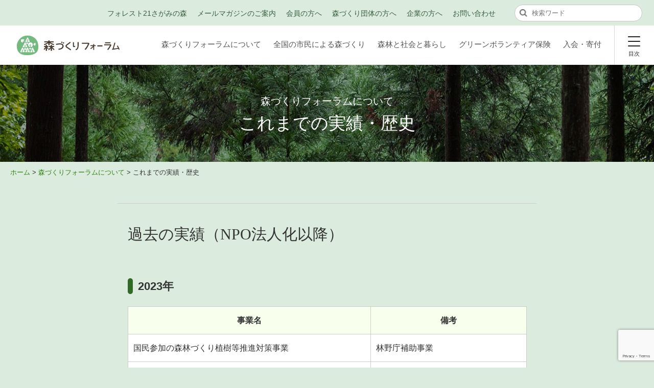

--- FILE ---
content_type: text/html; charset=UTF-8
request_url: https://moridukuri.jp/about/history.html
body_size: 98296
content:
<!DOCTYPE html>
<html lang="ja">
<head>
<!-- Google Tag Manager -->
<script>(function(w,d,s,l,i){w[l]=w[l]||[];w[l].push({'gtm.start':
new Date().getTime(),event:'gtm.js'});var f=d.getElementsByTagName(s)[0],
j=d.createElement(s),dl=l!='dataLayer'?'&l='+l:'';j.async=true;j.src=
'https://www.googletagmanager.com/gtm.js?id='+i+dl;f.parentNode.insertBefore(j,f);
})(window,document,'script','dataLayer','GTM-PKLZGW7');</script>
<!-- End Google Tag Manager -->

<meta charset="UTF-8">
<meta http-equiv="X-UA-Compatible" content="IE=edge">


<meta name="copyright" content="Copyright &copy; NPO法人 森づくりフォーラム All Rights Reserved.">
<meta name="viewport" content="width=device-width,initial-scale=1">
<link rel="shortcut icon" type="image/x-icon" href="/favicon.ico">

	<style>img:is([sizes="auto" i], [sizes^="auto," i]) { contain-intrinsic-size: 3000px 1500px }</style>
	
		<!-- All in One SEO 4.8.1.1 - aioseo.com -->
		<title>これまでの実績・歴史 | NPO法人 森づくりフォーラム</title>
	<meta name="description" content="過去の実績（NPO法人化以降）2023年事業名備考国民参加の森林づくり植樹等推進対策事業林野庁補助事業連続講座" />
	<meta name="robots" content="max-image-preview:large" />
	<link rel="canonical" href="https://moridukuri.jp/about/history.html" />
	<meta name="generator" content="All in One SEO (AIOSEO) 4.8.1.1" />
		<meta property="og:locale" content="ja_JP" />
		<meta property="og:site_name" content="NPO法人 森づくりフォーラム" />
		<meta property="og:type" content="article" />
		<meta property="og:title" content="これまでの実績・歴史 | NPO法人 森づくりフォーラム" />
		<meta property="og:description" content="過去の実績（NPO法人化以降）2023年事業名備考国民参加の森林づくり植樹等推進対策事業林野庁補助事業連続講座" />
		<meta property="og:url" content="https://moridukuri.jp/about/history.html" />
		<meta property="og:image" content="https://moridukuri.jp/shared/img/moridukuri_ogp.png" />
		<meta property="og:image:secure_url" content="https://moridukuri.jp/shared/img/moridukuri_ogp.png" />
		<meta property="article:published_time" content="2016-06-08T06:32:05+00:00" />
		<meta property="article:modified_time" content="2024-12-09T06:11:19+00:00" />
		<meta property="article:publisher" content="https://www.facebook.com/forumstaff.moridukuri" />
		<meta name="twitter:card" content="summary" />
		<meta name="twitter:site" content="@Morifo" />
		<meta name="twitter:title" content="これまでの実績・歴史 | NPO法人 森づくりフォーラム" />
		<meta name="twitter:description" content="過去の実績（NPO法人化以降）2023年事業名備考国民参加の森林づくり植樹等推進対策事業林野庁補助事業連続講座" />
		<meta name="twitter:image" content="https://moridukuri.jp/shared/img/moridukuri_ogp.png" />
		<script type="application/ld+json" class="aioseo-schema">
			{"@context":"https:\/\/schema.org","@graph":[{"@type":"BreadcrumbList","@id":"https:\/\/moridukuri.jp\/about\/history.html#breadcrumblist","itemListElement":[{"@type":"ListItem","@id":"https:\/\/moridukuri.jp\/#listItem","position":1,"name":"\u5bb6","item":"https:\/\/moridukuri.jp\/","nextItem":{"@type":"ListItem","@id":"https:\/\/moridukuri.jp\/about\/history.html#listItem","name":"\u3053\u308c\u307e\u3067\u306e\u5b9f\u7e3e\u30fb\u6b74\u53f2"}},{"@type":"ListItem","@id":"https:\/\/moridukuri.jp\/about\/history.html#listItem","position":2,"name":"\u3053\u308c\u307e\u3067\u306e\u5b9f\u7e3e\u30fb\u6b74\u53f2","previousItem":{"@type":"ListItem","@id":"https:\/\/moridukuri.jp\/#listItem","name":"\u5bb6"}}]},{"@type":"Organization","@id":"https:\/\/moridukuri.jp\/#organization","name":"NPO\u6cd5\u4eba \u68ee\u3065\u304f\u308a\u30d5\u30a9\u30fc\u30e9\u30e0 \u68ee\u3065\u304f\u308a\u30d5\u30a9\u30fc\u30e9\u30e0","description":"\u300c\u68ee\u3065\u304f\u308a\u30d5\u30a9\u30fc\u30e9\u30e0\u300d\u306f\u3001\u68ee\u3065\u304f\u308a\u6d3b\u52d5\u3092\u884c\u3046\u5730\u57df\u30fb\u56e3\u4f53\u30fb\u4f01\u696d\u30fb\u5e02\u6c11\u30fb\u81ea\u6cbb\u4f53\u306e\u30cd\u30c3\u30c8\u30ef\u30fc\u30af\u5316\u3092\u652f\u63f4\u3057\u3066\u3044\u307e\u3059\u3002\u308f\u305f\u3057\u305f\u3061\u306f\u3001\u5404\u5730\u57df\u3067\u306e\u6d3b\u52d5\u30b5\u30dd\u30fc\u30c8\u3084\u90fd\u5e02\u5e02\u6c11\u3078\u306e\u60c5\u5831\u767a\u4fe1\u30fb\u5553\u767a\u6d3b\u52d5\u3092\u901a\u3058\u3066\u3001\u300c\u68ee\u3068\u5171\u306b\u66ae\u3089\u3059\u793e\u4f1a\u300d\u306e\u5275\u51fa\u3092\u3081\u3056\u3057\u3066\u3044\u307e\u3059\u3002 \u68ee\u3068\u3068\u3082\u306b\u66ae\u3089\u3059\u793e\u4f1a\u306e\u5b9f\u73fe\u3092\u3081\u3056\u3057\u3066","url":"https:\/\/moridukuri.jp\/","telephone":"+81338689535","sameAs":["https:\/\/www.instagram.com\/moriforum\/","https:\/\/www.tiktok.com\/@user8606123019198"]},{"@type":"WebPage","@id":"https:\/\/moridukuri.jp\/about\/history.html#webpage","url":"https:\/\/moridukuri.jp\/about\/history.html","name":"\u3053\u308c\u307e\u3067\u306e\u5b9f\u7e3e\u30fb\u6b74\u53f2 | NPO\u6cd5\u4eba \u68ee\u3065\u304f\u308a\u30d5\u30a9\u30fc\u30e9\u30e0","description":"\u904e\u53bb\u306e\u5b9f\u7e3e\uff08NPO\u6cd5\u4eba\u5316\u4ee5\u964d\uff092023\u5e74\u4e8b\u696d\u540d\u5099\u8003\u56fd\u6c11\u53c2\u52a0\u306e\u68ee\u6797\u3065\u304f\u308a\u690d\u6a39\u7b49\u63a8\u9032\u5bfe\u7b56\u4e8b\u696d\u6797\u91ce\u5e81\u88dc\u52a9\u4e8b\u696d\u9023\u7d9a\u8b1b\u5ea7","inLanguage":"ja","isPartOf":{"@id":"https:\/\/moridukuri.jp\/#website"},"breadcrumb":{"@id":"https:\/\/moridukuri.jp\/about\/history.html#breadcrumblist"},"datePublished":"2016-06-08T15:32:05+09:00","dateModified":"2024-12-09T15:11:19+09:00"},{"@type":"WebSite","@id":"https:\/\/moridukuri.jp\/#website","url":"https:\/\/moridukuri.jp\/","name":"NPO\u6cd5\u4eba \u68ee\u3065\u304f\u308a\u30d5\u30a9\u30fc\u30e9\u30e0","description":"\u300c\u68ee\u3065\u304f\u308a\u30d5\u30a9\u30fc\u30e9\u30e0\u300d\u306f\u3001\u68ee\u3065\u304f\u308a\u6d3b\u52d5\u3092\u884c\u3046\u5730\u57df\u30fb\u56e3\u4f53\u30fb\u4f01\u696d\u30fb\u5e02\u6c11\u30fb\u81ea\u6cbb\u4f53\u306e\u30cd\u30c3\u30c8\u30ef\u30fc\u30af\u5316\u3092\u652f\u63f4\u3057\u3066\u3044\u307e\u3059\u3002\u308f\u305f\u3057\u305f\u3061\u306f\u3001\u5404\u5730\u57df\u3067\u306e\u6d3b\u52d5\u30b5\u30dd\u30fc\u30c8\u3084\u90fd\u5e02\u5e02\u6c11\u3078\u306e\u60c5\u5831\u767a\u4fe1\u30fb\u5553\u767a\u6d3b\u52d5\u3092\u901a\u3058\u3066\u3001\u300c\u68ee\u3068\u5171\u306b\u66ae\u3089\u3059\u793e\u4f1a\u300d\u306e\u5275\u51fa\u3092\u3081\u3056\u3057\u3066\u3044\u307e\u3059\u3002","inLanguage":"ja","publisher":{"@id":"https:\/\/moridukuri.jp\/#organization"}}]}
		</script>
		<!-- All in One SEO -->

<link rel="alternate" type="application/rss+xml" title="NPO法人 森づくりフォーラム &raquo; フィード" href="https://moridukuri.jp/feed" />
<link rel="alternate" type="application/rss+xml" title="NPO法人 森づくりフォーラム &raquo; コメントフィード" href="https://moridukuri.jp/comments/feed" />
		<!-- This site uses the Google Analytics by MonsterInsights plugin v9.11.1 - Using Analytics tracking - https://www.monsterinsights.com/ -->
		<!-- Note: MonsterInsights is not currently configured on this site. The site owner needs to authenticate with Google Analytics in the MonsterInsights settings panel. -->
					<!-- No tracking code set -->
				<!-- / Google Analytics by MonsterInsights -->
		<script type="text/javascript">
/* <![CDATA[ */
window._wpemojiSettings = {"baseUrl":"https:\/\/s.w.org\/images\/core\/emoji\/16.0.1\/72x72\/","ext":".png","svgUrl":"https:\/\/s.w.org\/images\/core\/emoji\/16.0.1\/svg\/","svgExt":".svg","source":{"concatemoji":"https:\/\/moridukuri.jp\/wp\/wp-includes\/js\/wp-emoji-release.min.js?ver=6.8.3"}};
/*! This file is auto-generated */
!function(s,n){var o,i,e;function c(e){try{var t={supportTests:e,timestamp:(new Date).valueOf()};sessionStorage.setItem(o,JSON.stringify(t))}catch(e){}}function p(e,t,n){e.clearRect(0,0,e.canvas.width,e.canvas.height),e.fillText(t,0,0);var t=new Uint32Array(e.getImageData(0,0,e.canvas.width,e.canvas.height).data),a=(e.clearRect(0,0,e.canvas.width,e.canvas.height),e.fillText(n,0,0),new Uint32Array(e.getImageData(0,0,e.canvas.width,e.canvas.height).data));return t.every(function(e,t){return e===a[t]})}function u(e,t){e.clearRect(0,0,e.canvas.width,e.canvas.height),e.fillText(t,0,0);for(var n=e.getImageData(16,16,1,1),a=0;a<n.data.length;a++)if(0!==n.data[a])return!1;return!0}function f(e,t,n,a){switch(t){case"flag":return n(e,"\ud83c\udff3\ufe0f\u200d\u26a7\ufe0f","\ud83c\udff3\ufe0f\u200b\u26a7\ufe0f")?!1:!n(e,"\ud83c\udde8\ud83c\uddf6","\ud83c\udde8\u200b\ud83c\uddf6")&&!n(e,"\ud83c\udff4\udb40\udc67\udb40\udc62\udb40\udc65\udb40\udc6e\udb40\udc67\udb40\udc7f","\ud83c\udff4\u200b\udb40\udc67\u200b\udb40\udc62\u200b\udb40\udc65\u200b\udb40\udc6e\u200b\udb40\udc67\u200b\udb40\udc7f");case"emoji":return!a(e,"\ud83e\udedf")}return!1}function g(e,t,n,a){var r="undefined"!=typeof WorkerGlobalScope&&self instanceof WorkerGlobalScope?new OffscreenCanvas(300,150):s.createElement("canvas"),o=r.getContext("2d",{willReadFrequently:!0}),i=(o.textBaseline="top",o.font="600 32px Arial",{});return e.forEach(function(e){i[e]=t(o,e,n,a)}),i}function t(e){var t=s.createElement("script");t.src=e,t.defer=!0,s.head.appendChild(t)}"undefined"!=typeof Promise&&(o="wpEmojiSettingsSupports",i=["flag","emoji"],n.supports={everything:!0,everythingExceptFlag:!0},e=new Promise(function(e){s.addEventListener("DOMContentLoaded",e,{once:!0})}),new Promise(function(t){var n=function(){try{var e=JSON.parse(sessionStorage.getItem(o));if("object"==typeof e&&"number"==typeof e.timestamp&&(new Date).valueOf()<e.timestamp+604800&&"object"==typeof e.supportTests)return e.supportTests}catch(e){}return null}();if(!n){if("undefined"!=typeof Worker&&"undefined"!=typeof OffscreenCanvas&&"undefined"!=typeof URL&&URL.createObjectURL&&"undefined"!=typeof Blob)try{var e="postMessage("+g.toString()+"("+[JSON.stringify(i),f.toString(),p.toString(),u.toString()].join(",")+"));",a=new Blob([e],{type:"text/javascript"}),r=new Worker(URL.createObjectURL(a),{name:"wpTestEmojiSupports"});return void(r.onmessage=function(e){c(n=e.data),r.terminate(),t(n)})}catch(e){}c(n=g(i,f,p,u))}t(n)}).then(function(e){for(var t in e)n.supports[t]=e[t],n.supports.everything=n.supports.everything&&n.supports[t],"flag"!==t&&(n.supports.everythingExceptFlag=n.supports.everythingExceptFlag&&n.supports[t]);n.supports.everythingExceptFlag=n.supports.everythingExceptFlag&&!n.supports.flag,n.DOMReady=!1,n.readyCallback=function(){n.DOMReady=!0}}).then(function(){return e}).then(function(){var e;n.supports.everything||(n.readyCallback(),(e=n.source||{}).concatemoji?t(e.concatemoji):e.wpemoji&&e.twemoji&&(t(e.twemoji),t(e.wpemoji)))}))}((window,document),window._wpemojiSettings);
/* ]]> */
</script>
<style id='wp-emoji-styles-inline-css' type='text/css'>

	img.wp-smiley, img.emoji {
		display: inline !important;
		border: none !important;
		box-shadow: none !important;
		height: 1em !important;
		width: 1em !important;
		margin: 0 0.07em !important;
		vertical-align: -0.1em !important;
		background: none !important;
		padding: 0 !important;
	}
</style>
<link rel='stylesheet' id='wp-block-library-css' href='https://moridukuri.jp/wp/wp-includes/css/dist/block-library/style.min.css?ver=6.8.3' type='text/css' media='all' />
<style id='classic-theme-styles-inline-css' type='text/css'>
/*! This file is auto-generated */
.wp-block-button__link{color:#fff;background-color:#32373c;border-radius:9999px;box-shadow:none;text-decoration:none;padding:calc(.667em + 2px) calc(1.333em + 2px);font-size:1.125em}.wp-block-file__button{background:#32373c;color:#fff;text-decoration:none}
</style>
<style id='global-styles-inline-css' type='text/css'>
:root{--wp--preset--aspect-ratio--square: 1;--wp--preset--aspect-ratio--4-3: 4/3;--wp--preset--aspect-ratio--3-4: 3/4;--wp--preset--aspect-ratio--3-2: 3/2;--wp--preset--aspect-ratio--2-3: 2/3;--wp--preset--aspect-ratio--16-9: 16/9;--wp--preset--aspect-ratio--9-16: 9/16;--wp--preset--color--black: #000000;--wp--preset--color--cyan-bluish-gray: #abb8c3;--wp--preset--color--white: #ffffff;--wp--preset--color--pale-pink: #f78da7;--wp--preset--color--vivid-red: #cf2e2e;--wp--preset--color--luminous-vivid-orange: #ff6900;--wp--preset--color--luminous-vivid-amber: #fcb900;--wp--preset--color--light-green-cyan: #7bdcb5;--wp--preset--color--vivid-green-cyan: #00d084;--wp--preset--color--pale-cyan-blue: #8ed1fc;--wp--preset--color--vivid-cyan-blue: #0693e3;--wp--preset--color--vivid-purple: #9b51e0;--wp--preset--gradient--vivid-cyan-blue-to-vivid-purple: linear-gradient(135deg,rgba(6,147,227,1) 0%,rgb(155,81,224) 100%);--wp--preset--gradient--light-green-cyan-to-vivid-green-cyan: linear-gradient(135deg,rgb(122,220,180) 0%,rgb(0,208,130) 100%);--wp--preset--gradient--luminous-vivid-amber-to-luminous-vivid-orange: linear-gradient(135deg,rgba(252,185,0,1) 0%,rgba(255,105,0,1) 100%);--wp--preset--gradient--luminous-vivid-orange-to-vivid-red: linear-gradient(135deg,rgba(255,105,0,1) 0%,rgb(207,46,46) 100%);--wp--preset--gradient--very-light-gray-to-cyan-bluish-gray: linear-gradient(135deg,rgb(238,238,238) 0%,rgb(169,184,195) 100%);--wp--preset--gradient--cool-to-warm-spectrum: linear-gradient(135deg,rgb(74,234,220) 0%,rgb(151,120,209) 20%,rgb(207,42,186) 40%,rgb(238,44,130) 60%,rgb(251,105,98) 80%,rgb(254,248,76) 100%);--wp--preset--gradient--blush-light-purple: linear-gradient(135deg,rgb(255,206,236) 0%,rgb(152,150,240) 100%);--wp--preset--gradient--blush-bordeaux: linear-gradient(135deg,rgb(254,205,165) 0%,rgb(254,45,45) 50%,rgb(107,0,62) 100%);--wp--preset--gradient--luminous-dusk: linear-gradient(135deg,rgb(255,203,112) 0%,rgb(199,81,192) 50%,rgb(65,88,208) 100%);--wp--preset--gradient--pale-ocean: linear-gradient(135deg,rgb(255,245,203) 0%,rgb(182,227,212) 50%,rgb(51,167,181) 100%);--wp--preset--gradient--electric-grass: linear-gradient(135deg,rgb(202,248,128) 0%,rgb(113,206,126) 100%);--wp--preset--gradient--midnight: linear-gradient(135deg,rgb(2,3,129) 0%,rgb(40,116,252) 100%);--wp--preset--font-size--small: 13px;--wp--preset--font-size--medium: 20px;--wp--preset--font-size--large: 36px;--wp--preset--font-size--x-large: 42px;--wp--preset--spacing--20: 0.44rem;--wp--preset--spacing--30: 0.67rem;--wp--preset--spacing--40: 1rem;--wp--preset--spacing--50: 1.5rem;--wp--preset--spacing--60: 2.25rem;--wp--preset--spacing--70: 3.38rem;--wp--preset--spacing--80: 5.06rem;--wp--preset--shadow--natural: 6px 6px 9px rgba(0, 0, 0, 0.2);--wp--preset--shadow--deep: 12px 12px 50px rgba(0, 0, 0, 0.4);--wp--preset--shadow--sharp: 6px 6px 0px rgba(0, 0, 0, 0.2);--wp--preset--shadow--outlined: 6px 6px 0px -3px rgba(255, 255, 255, 1), 6px 6px rgba(0, 0, 0, 1);--wp--preset--shadow--crisp: 6px 6px 0px rgba(0, 0, 0, 1);}:where(.is-layout-flex){gap: 0.5em;}:where(.is-layout-grid){gap: 0.5em;}body .is-layout-flex{display: flex;}.is-layout-flex{flex-wrap: wrap;align-items: center;}.is-layout-flex > :is(*, div){margin: 0;}body .is-layout-grid{display: grid;}.is-layout-grid > :is(*, div){margin: 0;}:where(.wp-block-columns.is-layout-flex){gap: 2em;}:where(.wp-block-columns.is-layout-grid){gap: 2em;}:where(.wp-block-post-template.is-layout-flex){gap: 1.25em;}:where(.wp-block-post-template.is-layout-grid){gap: 1.25em;}.has-black-color{color: var(--wp--preset--color--black) !important;}.has-cyan-bluish-gray-color{color: var(--wp--preset--color--cyan-bluish-gray) !important;}.has-white-color{color: var(--wp--preset--color--white) !important;}.has-pale-pink-color{color: var(--wp--preset--color--pale-pink) !important;}.has-vivid-red-color{color: var(--wp--preset--color--vivid-red) !important;}.has-luminous-vivid-orange-color{color: var(--wp--preset--color--luminous-vivid-orange) !important;}.has-luminous-vivid-amber-color{color: var(--wp--preset--color--luminous-vivid-amber) !important;}.has-light-green-cyan-color{color: var(--wp--preset--color--light-green-cyan) !important;}.has-vivid-green-cyan-color{color: var(--wp--preset--color--vivid-green-cyan) !important;}.has-pale-cyan-blue-color{color: var(--wp--preset--color--pale-cyan-blue) !important;}.has-vivid-cyan-blue-color{color: var(--wp--preset--color--vivid-cyan-blue) !important;}.has-vivid-purple-color{color: var(--wp--preset--color--vivid-purple) !important;}.has-black-background-color{background-color: var(--wp--preset--color--black) !important;}.has-cyan-bluish-gray-background-color{background-color: var(--wp--preset--color--cyan-bluish-gray) !important;}.has-white-background-color{background-color: var(--wp--preset--color--white) !important;}.has-pale-pink-background-color{background-color: var(--wp--preset--color--pale-pink) !important;}.has-vivid-red-background-color{background-color: var(--wp--preset--color--vivid-red) !important;}.has-luminous-vivid-orange-background-color{background-color: var(--wp--preset--color--luminous-vivid-orange) !important;}.has-luminous-vivid-amber-background-color{background-color: var(--wp--preset--color--luminous-vivid-amber) !important;}.has-light-green-cyan-background-color{background-color: var(--wp--preset--color--light-green-cyan) !important;}.has-vivid-green-cyan-background-color{background-color: var(--wp--preset--color--vivid-green-cyan) !important;}.has-pale-cyan-blue-background-color{background-color: var(--wp--preset--color--pale-cyan-blue) !important;}.has-vivid-cyan-blue-background-color{background-color: var(--wp--preset--color--vivid-cyan-blue) !important;}.has-vivid-purple-background-color{background-color: var(--wp--preset--color--vivid-purple) !important;}.has-black-border-color{border-color: var(--wp--preset--color--black) !important;}.has-cyan-bluish-gray-border-color{border-color: var(--wp--preset--color--cyan-bluish-gray) !important;}.has-white-border-color{border-color: var(--wp--preset--color--white) !important;}.has-pale-pink-border-color{border-color: var(--wp--preset--color--pale-pink) !important;}.has-vivid-red-border-color{border-color: var(--wp--preset--color--vivid-red) !important;}.has-luminous-vivid-orange-border-color{border-color: var(--wp--preset--color--luminous-vivid-orange) !important;}.has-luminous-vivid-amber-border-color{border-color: var(--wp--preset--color--luminous-vivid-amber) !important;}.has-light-green-cyan-border-color{border-color: var(--wp--preset--color--light-green-cyan) !important;}.has-vivid-green-cyan-border-color{border-color: var(--wp--preset--color--vivid-green-cyan) !important;}.has-pale-cyan-blue-border-color{border-color: var(--wp--preset--color--pale-cyan-blue) !important;}.has-vivid-cyan-blue-border-color{border-color: var(--wp--preset--color--vivid-cyan-blue) !important;}.has-vivid-purple-border-color{border-color: var(--wp--preset--color--vivid-purple) !important;}.has-vivid-cyan-blue-to-vivid-purple-gradient-background{background: var(--wp--preset--gradient--vivid-cyan-blue-to-vivid-purple) !important;}.has-light-green-cyan-to-vivid-green-cyan-gradient-background{background: var(--wp--preset--gradient--light-green-cyan-to-vivid-green-cyan) !important;}.has-luminous-vivid-amber-to-luminous-vivid-orange-gradient-background{background: var(--wp--preset--gradient--luminous-vivid-amber-to-luminous-vivid-orange) !important;}.has-luminous-vivid-orange-to-vivid-red-gradient-background{background: var(--wp--preset--gradient--luminous-vivid-orange-to-vivid-red) !important;}.has-very-light-gray-to-cyan-bluish-gray-gradient-background{background: var(--wp--preset--gradient--very-light-gray-to-cyan-bluish-gray) !important;}.has-cool-to-warm-spectrum-gradient-background{background: var(--wp--preset--gradient--cool-to-warm-spectrum) !important;}.has-blush-light-purple-gradient-background{background: var(--wp--preset--gradient--blush-light-purple) !important;}.has-blush-bordeaux-gradient-background{background: var(--wp--preset--gradient--blush-bordeaux) !important;}.has-luminous-dusk-gradient-background{background: var(--wp--preset--gradient--luminous-dusk) !important;}.has-pale-ocean-gradient-background{background: var(--wp--preset--gradient--pale-ocean) !important;}.has-electric-grass-gradient-background{background: var(--wp--preset--gradient--electric-grass) !important;}.has-midnight-gradient-background{background: var(--wp--preset--gradient--midnight) !important;}.has-small-font-size{font-size: var(--wp--preset--font-size--small) !important;}.has-medium-font-size{font-size: var(--wp--preset--font-size--medium) !important;}.has-large-font-size{font-size: var(--wp--preset--font-size--large) !important;}.has-x-large-font-size{font-size: var(--wp--preset--font-size--x-large) !important;}
:where(.wp-block-post-template.is-layout-flex){gap: 1.25em;}:where(.wp-block-post-template.is-layout-grid){gap: 1.25em;}
:where(.wp-block-columns.is-layout-flex){gap: 2em;}:where(.wp-block-columns.is-layout-grid){gap: 2em;}
:root :where(.wp-block-pullquote){font-size: 1.5em;line-height: 1.6;}
</style>
<link rel='stylesheet' id='contact-form-7-css' href='https://moridukuri.jp/wp/wp-content/plugins/contact-form-7/includes/css/styles.css?ver=6.0.6' type='text/css' media='all' />
<style id='akismet-widget-style-inline-css' type='text/css'>

			.a-stats {
				--akismet-color-mid-green: #357b49;
				--akismet-color-white: #fff;
				--akismet-color-light-grey: #f6f7f7;

				max-width: 350px;
				width: auto;
			}

			.a-stats * {
				all: unset;
				box-sizing: border-box;
			}

			.a-stats strong {
				font-weight: 600;
			}

			.a-stats a.a-stats__link,
			.a-stats a.a-stats__link:visited,
			.a-stats a.a-stats__link:active {
				background: var(--akismet-color-mid-green);
				border: none;
				box-shadow: none;
				border-radius: 8px;
				color: var(--akismet-color-white);
				cursor: pointer;
				display: block;
				font-family: -apple-system, BlinkMacSystemFont, 'Segoe UI', 'Roboto', 'Oxygen-Sans', 'Ubuntu', 'Cantarell', 'Helvetica Neue', sans-serif;
				font-weight: 500;
				padding: 12px;
				text-align: center;
				text-decoration: none;
				transition: all 0.2s ease;
			}

			/* Extra specificity to deal with TwentyTwentyOne focus style */
			.widget .a-stats a.a-stats__link:focus {
				background: var(--akismet-color-mid-green);
				color: var(--akismet-color-white);
				text-decoration: none;
			}

			.a-stats a.a-stats__link:hover {
				filter: brightness(110%);
				box-shadow: 0 4px 12px rgba(0, 0, 0, 0.06), 0 0 2px rgba(0, 0, 0, 0.16);
			}

			.a-stats .count {
				color: var(--akismet-color-white);
				display: block;
				font-size: 1.5em;
				line-height: 1.4;
				padding: 0 13px;
				white-space: nowrap;
			}
		
</style>
<link rel='stylesheet' id='font-awesome-css' href='https://maxcdn.bootstrapcdn.com/font-awesome/4.7.0/css/font-awesome.min.css?ver=6.8.3' type='text/css' media='all' />
<link rel='stylesheet' id='base-css' href='https://moridukuri.jp/shared/css/base.css?ver=251020' type='text/css' media='all' />
<link rel='stylesheet' id='style-css' href='https://moridukuri.jp/shared/css/style.css?ver=251020' type='text/css' media='all' />
<link rel='stylesheet' id='add-style-css' href='https://moridukuri.jp/wp/wp-content/themes/moridukuri/add-style.css?ver=251020' type='text/css' media='all' />
<link rel="https://api.w.org/" href="https://moridukuri.jp/wp-json/" /><link rel="EditURI" type="application/rsd+xml" title="RSD" href="https://moridukuri.jp/wp/xmlrpc.php?rsd" />
<link rel='shortlink' href='https://moridukuri.jp/?p=14' />
<link rel="alternate" title="oEmbed (JSON)" type="application/json+oembed" href="https://moridukuri.jp/wp-json/oembed/1.0/embed?url=https%3A%2F%2Fmoridukuri.jp%2Fabout%2Fhistory.html" />
<link rel="alternate" title="oEmbed (XML)" type="text/xml+oembed" href="https://moridukuri.jp/wp-json/oembed/1.0/embed?url=https%3A%2F%2Fmoridukuri.jp%2Fabout%2Fhistory.html&#038;format=xml" />
</head>
<body class="history" 
data-responsejs='{
"create":[{
"mode":"src",
"prefix":"src",
"breakpoints":[0,1040]
}]
}'>
<!-- Google Tag Manager (noscript) -->
<noscript><iframe src="https://www.googletagmanager.com/ns.html?id=GTM-PKLZGW7"
height="0" width="0" style="display:none;visibility:hidden"></iframe></noscript>
<!-- End Google Tag Manager (noscript) --><div id="wrapper">
<div id="container">
<header id="header">

<div class="headerNav01">
	<div class="inner">
		<div id="supportNav">
		<p class="voiceGuide">サポートメニューです。</p>
		<ul class="list--inline">
		<li id="menu-item-8235" class="menu-item menu-item-type-custom menu-item-object-custom menu-item-8235"><a href="/forest21sagami.html">フォレスト21さがみの森</a></li>
<li id="menu-item-89" class="menu-item menu-item-type-post_type menu-item-object-information menu-item-89"><a href="https://moridukuri.jp/information/mailmagazine.html">メールマガジンのご案内</a></li>
<li id="menu-item-8236" class="menu-item menu-item-type-post_type menu-item-object-member menu-item-8236"><a href="https://moridukuri.jp/member/change.html">会員の方へ</a></li>
<li id="menu-item-8237" class="menu-item menu-item-type-post_type menu-item-object-information menu-item-8237"><a href="https://moridukuri.jp/organization.html">森づくり団体の方へ</a></li>
<li id="menu-item-8238" class="menu-item menu-item-type-post_type menu-item-object-information menu-item-8238"><a href="https://moridukuri.jp/business.html">企業の方へ</a></li>
<li id="menu-item-1168" class="menu-item menu-item-type-post_type menu-item-object-information menu-item-1168"><a href="https://moridukuri.jp/information/contact.html">お問い合わせ</a></li>
		</ul>
		</div><!-- end #supportNav -->
		
		<div class="searchArea">
		<p class="voiceGuide">サイト内検索です。</p>
		    <form role="search" method="get" id="searchform" action="https://moridukuri.jp/" >
				<div class="searchKeyword">
					<input type="text" placeholder="検索ワード" name="s" id="s" class="txtFld1" size="20" onFocus="cText(this)" onBlur="sText(this)">
				</div>
				<div class="searchSubmit">
					<input type="image" name="submit" id="searchsubmit" value="検索" src="/shared/img/icon_search.png" class="btn1">
				</div>
				<div class="flc"><span>&nbsp;</span></div>
			</form>
		</div><!-- end .searchArea -->
	</div><!-- end .inner -->
</div><!-- end .headerNav01 -->

<div class="headerNav02">
	<div class="inner">
		<h1 class="siteTitle"><a href="/"><img src="/shared/img/hd_moridukuri.png" alt="NPO法人 森づくりフォーラム" class="no--opt"/></a></h1>

		<nav id="globalNav">
		<p class="voiceGuide">グローバルメニューです。</p>
		<ul>
		<li id="menu-item-5" class="menu-item menu-item-type-post_type menu-item-object-about current-menu-ancestor current-menu-parent menu-item-has-children menu-item-5"><a href="https://moridukuri.jp/about/index.html">森づくりフォーラムについて</a>
<ul class="sub-menu">
	<li id="menu-item-6009" class="menu-item menu-item-type-post_type menu-item-object-about menu-item-6009"><a href="https://moridukuri.jp/about/index.html">森づくりフォーラムについて</a></li>
	<li id="menu-item-208" class="menu-item menu-item-type-post_type menu-item-object-about menu-item-208"><a href="https://moridukuri.jp/about/organization.html">法人概要</a></li>
	<li id="menu-item-209" class="menu-item menu-item-type-post_type menu-item-object-about menu-item-209"><a href="https://moridukuri.jp/about/director.html">役員紹介</a></li>
	<li id="menu-item-210" class="menu-item menu-item-type-post_type menu-item-object-about current-menu-item menu-item-210"><a href="https://moridukuri.jp/about/history.html" aria-current="page">これまでの実績・歴史</a></li>
	<li id="menu-item-207" class="menu-item menu-item-type-post_type menu-item-object-about menu-item-207"><a href="https://moridukuri.jp/about/proposal.html">政策提言活動</a></li>
	<li id="menu-item-211" class="menu-item menu-item-type-post_type menu-item-object-about menu-item-211"><a href="https://moridukuri.jp/about/field.html">フィールド活動</a></li>
</ul>
</li>
<li id="menu-item-216" class="menu-item menu-item-type-post_type menu-item-object-moridukuri menu-item-has-children menu-item-216"><a href="https://moridukuri.jp/moridukuri/index.html">全国の市民による森づくり</a>
<ul class="sub-menu">
	<li id="menu-item-6010" class="menu-item menu-item-type-post_type menu-item-object-moridukuri menu-item-6010"><a href="https://moridukuri.jp/moridukuri/index.html">全国の市民による森づくり</a></li>
	<li id="menu-item-215" class="menu-item menu-item-type-post_type menu-item-object-moridukuri menu-item-215"><a href="https://moridukuri.jp/moridukuri/research.html">森づくり活動に関する調査</a></li>
	<li id="menu-item-213" class="menu-item menu-item-type-post_type menu-item-object-moridukuri menu-item-213"><a href="https://moridukuri.jp/moridukuri/tsudoi.html">森林と市民を結ぶ全国の集い</a></li>
	<li id="menu-item-212" class="menu-item menu-item-type-post_type menu-item-object-moridukuri menu-item-212"><a href="https://moridukuri.jp/moridukuri/guideline.html">森づくりお役立ち情報</a></li>
	<li id="menu-item-3099" class="menu-item menu-item-type-post_type menu-item-object-moridukuri menu-item-3099"><a href="https://moridukuri.jp/moridukuri/mori_jyosei_info.html">森づくりに関わる助成金・交付金情報</a></li>
</ul>
</li>
<li id="menu-item-156" class="menu-item menu-item-type-post_type menu-item-object-forestsociology menu-item-has-children menu-item-156"><a href="https://moridukuri.jp/forestsociology/index.html">森林と社会と暮らし</a>
<ul class="sub-menu">
	<li id="menu-item-6011" class="menu-item menu-item-type-post_type menu-item-object-forestsociology menu-item-6011"><a href="https://moridukuri.jp/forestsociology/index.html">森林と社会と暮らし</a></li>
	<li id="menu-item-217" class="menu-item menu-item-type-post_type menu-item-object-forestsociology menu-item-217"><a href="https://moridukuri.jp/moritohito/overview.html">連続講座 MORI TO HITO</a></li>
	<li id="menu-item-218" class="menu-item menu-item-type-post_type menu-item-object-forestsociology menu-item-218"><a href="https://moridukuri.jp/forestsociology/report.html">これまでに実施したイベント・講座</a></li>
	<li id="menu-item-505" class="menu-item menu-item-type-post_type_archive menu-item-object-library menu-item-505"><a href="https://moridukuri.jp/library">内山 節 ライブラリ</a></li>
</ul>
</li>
<li id="menu-item-45" class="menu-item menu-item-type-post_type menu-item-object-insurance menu-item-has-children menu-item-45"><a href="https://moridukuri.jp/insurance/index.html">グリーンボランティア保険</a>
<ul class="sub-menu">
	<li id="menu-item-6014" class="menu-item menu-item-type-post_type menu-item-object-insurance menu-item-6014"><a href="https://moridukuri.jp/insurance/index.html">グリーンボランティア保険</a></li>
	<li id="menu-item-226" class="menu-item menu-item-type-post_type menu-item-object-insurance menu-item-226"><a href="https://moridukuri.jp/insurance/about.html">保険内容・対象・補償</a></li>
	<li id="menu-item-2153" class="menu-item menu-item-type-post_type menu-item-object-insurance menu-item-2153"><a href="https://moridukuri.jp/insurance/entry.html">団体登録のご案内</a></li>
	<li id="menu-item-225" class="menu-item menu-item-type-post_type menu-item-object-insurance menu-item-225"><a href="https://moridukuri.jp/insurance/procedure.html">ご利用の流れ</a></li>
	<li id="menu-item-8074" class="menu-item menu-item-type-post_type menu-item-object-insurance menu-item-8074"><a href="https://moridukuri.jp/insurance/question">Q＆A集</a></li>
	<li id="menu-item-224" class="menu-item menu-item-type-post_type menu-item-object-insurance menu-item-224"><a href="https://moridukuri.jp/insurance/documents.html">各種手続き用の資料</a></li>
	<li id="menu-item-223" class="menu-item menu-item-type-post_type menu-item-object-insurance menu-item-223"><a href="https://moridukuri.jp/insurance/cases.html">利用状況・事故事例</a></li>
</ul>
</li>
<li id="menu-item-525" class="menu-item menu-item-type-post_type menu-item-object-member menu-item-has-children menu-item-525"><a href="https://moridukuri.jp/member/index.html">入会・寄付</a>
<ul class="sub-menu">
	<li id="menu-item-6013" class="menu-item menu-item-type-post_type menu-item-object-member menu-item-6013"><a href="https://moridukuri.jp/member/index.html">入会・寄付</a></li>
	<li id="menu-item-524" class="menu-item menu-item-type-post_type menu-item-object-member menu-item-524"><a href="https://moridukuri.jp/member/donation.html">寄付する</a></li>
	<li id="menu-item-2245" class="menu-item menu-item-type-post_type menu-item-object-member menu-item-2245"><a href="https://moridukuri.jp/member/kaiin.html">会員になる</a></li>
</ul>
</li>
		</ul>
		</nav><!-- end #globalNav -->

		<a href="javascript:void(0);" id="spMenu">
			<div class="bar"></div>
			<div class="bar"></div>
			<div class="bar"></div>
			<div class="txt">目次</div>
		</a>

	</div><!-- end .inner -->


</div><!-- end .headerNav02 -->


</header><!-- end #header -->
<div class="pageTitle" style="background:url(/shared/img/bg_pagetitle_about.jpg) #000 no-repeat center center;">
<h1><span class="parent">森づくりフォーラムについて</span>これまでの実績・歴史</h1>
</div>

<div class="breadcrumbs">
<p class="voiceGuide">パンくずリストです。</p>
<p><a href="/">ホーム</a> &gt; 
<a href="/about/index.html">森づくりフォーラムについて</a> > これまでの実績・歴史</p>
</div><!-- end .breadcrumbs --><div id="content"><div id="main">
<section class="basicStyle border__t"><br></section><section class="basicStyle">
<h2 class="h--mincho">過去の実績（NPO法人化以降）</h2>
<h3 class="h--bullet">2023年</h3>
<table style="width: 100.137%; min-width: 500px;">
<tbody>
<tr style="height: 33px;">
<th style="width: 56.0841%; height: 33px;">事業名</th>
<th style="width: 35.9159%; height: 33px;">備考</th>
</tr>
<tr style="height: 33px;">
<td style="width: 56.0841%; height: 33px;">国民参加の森林づくり植樹等推進対策事業</td>
<td style="width: 35.9159%; height: 33px;">林野庁補助事業</td>
</tr>
<tr style="height: 33px;">
<td style="width: 56.0841%; height: 33px;">連続講座「森から人へ 人から森へ」</td>
<td style="width: 35.9159%; height: 33px;">緑と水の森林ファンド助成事業</td>
</tr>
<tr style="height: 33px;">
<td style="width: 56.0841%; height: 33px;">企業社員向け森づくり体験イベントプログラム開発</td>
<td style="width: 35.9159%; height: 33px;">東京ボランティア・市民活動センター、ネオキャリア、NECグループ他</td>
</tr>
<tr style="height: 31px;">
<td style="width: 56.0841%; height: 31px;">
<p>企業社員向け森林保全活動コーディネート事業<br />（フォレスト21さがみの森）</p>
</td>
<td style="width: 35.9159%; height: 31px;">ファンケル、ヴィーナ・エナジージャパン他</td>
</tr>
<tr style="height: 33px;">
<td style="width: 56.0841%; height: 33px;">多様性を高める森づくり<br />フォレスト21「さがみの森」事業</td>
<td style="width: 35.9159%; height: 33px;">緑の募金 助成事業</td>
</tr>
<tr style="height: 33.8125px;">
<td style="width: 56.0841%; height: 33.8125px;">多摩の森・大自然塾　体験講座</td>
<td style="width: 35.9159%; height: 33.8125px;">コープとうきょう　協賛事業</td>
</tr>
<tr style="height: 33px;">
<td style="width: 56.0841%; height: 33px;">企業の森（社会貢献イベントサポート）</td>
<td style="width: 35.9159%; height: 33px;">SBSリコーロジスティクス</td>
</tr>
<tr style="height: 33px;">
<td style="width: 56.0841%; height: 33px;">事故事例から考える！森づくり活動の安全対策2024（オンライン配信）</td>
<td style="width: 35.9159%; height: 33px;">自主事業</td>
</tr>
<tr style="height: 33px;">
<td style="width: 56.0841%; height: 33px;">森林と市民を結ぶ全国の集い2023（事務局）</td>
<td style="width: 35.9159%; height: 33px;">緑と水の森林ファンド助成事業</td>
</tr>
<tr style="height: 33px;">
<td style="width: 56.0841%; height: 33px;">初心者のための森づくり体験会2023</td>
<td style="width: 35.9159%; height: 33px;">緑と水の森林ファンド助成事業</td>
</tr>
<tr style="height: 33px;">
<td style="width: 56.0841%; height: 33px;">グリーンボランティア保険</td>
<td style="width: 35.9159%; height: 33px;">東京海上日動火災保険との契約</td>
</tr>
</tbody>
</table>
<h3 class="h--bullet">2022年</h3>
<table style="width: 100.137%; min-width: 500px;">
<tbody>
<tr style="height: 33px;">
<th style="width: 56.0841%; height: 33px;">事業名</th>
<th style="width: 35.9159%; height: 33px;">備考</th>
</tr>
<tr style="height: 33px;">
<td style="width: 56.0841%; height: 33px;">国民参加の森林づくり植樹等推進対策事業</td>
<td style="width: 35.9159%; height: 33px;">林野庁補助事業</td>
</tr>
<tr style="height: 33px;">
<td style="width: 56.0841%; height: 33px;">連続講座「森から人へ 人から森へ」</td>
<td style="width: 35.9159%; height: 33px;">緑と水の森林ファンド助成事業</td>
</tr>
<tr style="height: 33px;">
<td style="width: 56.0841%; height: 33px;">各地域の企業社員向け森林体験コーディネート事業</td>
<td style="width: 35.9159%; height: 33px;">モエ・ヘネシー・ディアジオ</td>
</tr>
<tr style="height: 31px;">
<td style="width: 56.0841%; height: 31px;">
<p>企業社員向け森林保全活動コーディネート事業<br />（フォレスト21さがみの森）</p>
</td>
<td style="width: 35.9159%; height: 31px;">ファンケル、ヴィーナ・エナジージャパン他</td>
</tr>
<tr style="height: 31px;">
<td style="width: 56.0841%; height: 31px;">人工林の多様性を高める森づくりの普及啓発と実践</td>
<td style="width: 35.9159%; height: 31px;">地球環境基金 助成事業</td>
</tr>
<tr style="height: 33px;">
<td style="width: 56.0841%; height: 33px;">多様性を高める森づくり<br />フォレスト21「さがみの森」事業</td>
<td style="width: 35.9159%; height: 33px;">緑の募金 助成事業</td>
</tr>
<tr style="height: 33px;">
<td style="width: 56.0841%; height: 33px;">多摩の森・大自然塾　体験講座</td>
<td style="width: 35.9159%; height: 33px;">コープとうきょう　協賛事業</td>
</tr>
<tr style="height: 33.0625px;">
<td style="width: 56.0841%; height: 33.0625px;">企業の森（社会貢献イベントサポート）</td>
<td style="width: 35.9159%; height: 33.0625px;">SBSリコーロジスティクス</td>
</tr>
<tr style="height: 33px;">
<td style="width: 56.0841%; height: 33px;">森づくり活動における安全対策の普及・啓発</td>
<td style="width: 35.9159%; height: 33px;">自主事業</td>
</tr>
<tr style="height: 33px;">
<td style="width: 56.0841%; height: 33px;">森林と市民を結ぶ全国の集い2022（事務局）</td>
<td style="width: 35.9159%; height: 33px;">緑と水の森林ファンド助成事業</td>
</tr>
<tr style="height: 33px;">
<td style="width: 56.0841%; height: 33px;">初心者のための森づくり体験会2022</td>
<td style="width: 35.9159%; height: 33px;">緑と水の森林ファンド助成事業</td>
</tr>
<tr style="height: 33px;">
<td style="width: 56.0841%; height: 33px;">グリーンボランティア保険</td>
<td style="width: 35.9159%; height: 33px;">東京海上日動火災保険との契約</td>
</tr>
</tbody>
</table>
<h3 class="h--bullet">2021年</h3>
<table style="width: 100.137%; min-width: 500px;">
<tbody>
<tr style="height: 33px;">
<th style="width: 56.0841%; height: 33px;">事業名</th>
<th style="width: 35.9159%; height: 33px;">備考</th>
</tr>
<tr style="height: 33px;">
<td style="width: 56.0841%; height: 33px;">森林づくり活動の実態調査 事業</td>
<td style="width: 35.9159%; height: 33px;">林野庁受託事業</td>
</tr>
<tr style="height: 33px;">
<td style="width: 56.0841%; height: 33px;">連続講座「森から人へ 人から森へ」</td>
<td style="width: 35.9159%; height: 33px;">緑と水の森林ファンド助成事業</td>
</tr>
<tr style="height: 33px;">
<td style="width: 56.0841%; height: 33px;">各地域の企業社員向け森林体験コーディネート事業</td>
<td style="width: 35.9159%; height: 33px;">モエ・ヘネシー・ディアジオ</td>
</tr>
<tr style="height: 31px;">
<td style="width: 56.0841%; height: 31px;">
<p>企業社員向け森林保全活動コーディネート事業<br />（フォレスト21さがみの森）</p>
</td>
<td style="width: 35.9159%; height: 31px;">ファンケル、ヴィーナ・エナジージャパン他</td>
</tr>
<tr style="height: 31px;">
<td style="width: 56.0841%; height: 31px;">人工林の多様性を高める森づくりの普及啓発と実践</td>
<td style="width: 35.9159%; height: 31px;">地球環境基金 助成事業</td>
</tr>
<tr style="height: 33px;">
<td style="width: 56.0841%; height: 33px;">多様性を高める森づくり<br />フォレスト21「さがみの森」事業</td>
<td style="width: 35.9159%; height: 33px;">緑の募金 助成事業</td>
</tr>
<tr style="height: 33px;">
<td style="width: 56.0841%; height: 33px;">多摩の森・大自然塾　体験講座</td>
<td style="width: 35.9159%; height: 33px;">コープとうきょう　協賛事業</td>
</tr>
<tr style="height: 33.0625px;">
<td style="width: 56.0841%; height: 33.0625px;">企業の森（社会貢献イベントサポート）</td>
<td style="width: 35.9159%; height: 33.0625px;">SBSリコーロジスティクス</td>
</tr>
<tr style="height: 33px;">
<td style="width: 56.0841%; height: 33px;">森づくり活動における安全対策の普及・啓発</td>
<td style="width: 35.9159%; height: 33px;">自主事業</td>
</tr>
<tr style="height: 33px;">
<td style="width: 56.0841%; height: 33px;">森林と市民を結ぶ全国の集い2021（事務局）</td>
<td style="width: 35.9159%; height: 33px;">緑と水の森林ファンド助成事業</td>
</tr>
<tr style="height: 33px;">
<td style="width: 56.0841%; height: 33px;">初心者のための森づくり体験会2021</td>
<td style="width: 35.9159%; height: 33px;">緑と水の森林ファンド助成事業</td>
</tr>
<tr style="height: 33px;">
<td style="width: 56.0841%; height: 33px;">グリーンボランティア保険</td>
<td style="width: 35.9159%; height: 33px;">東京海上日動火災保険との契約</td>
</tr>
</tbody>
</table>
<h3 class="h--bullet">2020年</h3>
<table style="width: 100.137%; min-width: 500px;">
<tbody>
<tr style="height: 33px;">
<th style="width: 56.0841%; height: 33px;">事業名</th>
<th style="width: 35.9159%; height: 33px;">備考</th>
</tr>
<tr style="height: 33px;">
<td style="width: 56.0841%; height: 33px;">設立20周年キャンペーン/クラウドファンディング</td>
<td style="width: 35.9159%; height: 33px;">自主事業</td>
</tr>
<tr style="height: 33px;">
<td style="width: 56.0841%; height: 33px;">チェーンソー特別安全教育 講習</td>
<td style="width: 35.9159%; height: 33px;">自主事業</td>
</tr>
<tr style="height: 33px;">
<td style="width: 56.0841%; height: 33px;">森林・林業基本計画への提言</td>
<td style="width: 35.9159%; height: 33px;">自主事業</td>
</tr>
<tr style="height: 33px;">
<td style="width: 56.0841%; height: 33px;">連続講座「森から人へ 人から森へ」</td>
<td style="width: 35.9159%; height: 33px;">緑と水の森林ファンド助成事業</td>
</tr>
<tr style="height: 33px;">
<td style="width: 56.0841%; height: 33px;">SDGsと森林に関する調査</td>
<td style="width: 35.9159%; height: 33px;">私の森.jp 受託事業</td>
</tr>
<tr style="height: 31px;">
<td style="width: 56.0841%; height: 31px;">人工林の多様性を高める森づくりの普及啓発と実践</td>
<td style="width: 35.9159%; height: 31px;">地球環境基金 助成事業</td>
</tr>
<tr style="height: 33px;">
<td style="width: 56.0841%; height: 33px;">フォレスト21「さがみの森」造成事業</td>
<td style="width: 35.9159%; height: 33px;">緑の募金 助成事業</td>
</tr>
<tr style="height: 33px;">
<td style="width: 56.0841%; height: 33px;">多摩の森・大自然塾　体験講座</td>
<td style="width: 35.9159%; height: 33px;">コープとうきょう　協賛事業</td>
</tr>
<tr style="height: 33.0625px;">
<td style="width: 56.0841%; height: 33.0625px;">企業の森（社会貢献イベントサポート）</td>
<td style="width: 35.9159%; height: 33.0625px;">SBSリコーロジスティクス</td>
</tr>
<tr style="height: 33px;">
<td style="width: 56.0841%; height: 33px;">森林と市民を結ぶ全国の集い2020（事務局）</td>
<td style="width: 35.9159%; height: 33px;">緑と水の森林ファンド助成事業</td>
</tr>
<tr style="height: 33px;">
<td style="width: 56.0841%; height: 33px;">初心者のための森づくり体験会2020</td>
<td style="width: 35.9159%; height: 33px;">緑と水の森林ファンド助成事業</td>
</tr>
<tr style="height: 33px;">
<td style="width: 56.0841%; height: 33px;">グリーンボランティア保険</td>
<td style="width: 35.9159%; height: 33px;">東京海上日動火災保険との契約</td>
</tr>
</tbody>
</table>
<h3 class="h--bullet">2019年</h3>
<table style="width: 100.137%; min-width: 500px;">
<tbody>
<tr>
<th style="width: 56.0841%;">事業名</th>
<th style="width: 35.9159%;">備考</th>
</tr>
<tr>
<td style="width: 56.0841%;">森林ボランティア安全対策提言</td>
<td style="width: 35.9159%;">自主事業</td>
</tr>
<tr>
<td style="width: 56.0841%;">連続講座「森から人へ 人から森へ」</td>
<td style="width: 35.9159%;">緑と水の森林ファンド助成事業</td>
</tr>
<tr>
<td style="width: 56.0841%;">フォレスト21「さがみの森」造成事業</td>
<td style="width: 35.9159%;">緑の募金 助成事業</td>
</tr>
<tr>
<td style="width: 56.0841%;">フォレスト21「さがみの森」ガイド冊子配布事業</td>
<td style="width: 35.9159%;">イオン財団</td>
</tr>
<tr>
<td style="width: 56.0841%;">多摩の森・大自然塾　体験講座</td>
<td style="width: 35.9159%;">コープとうきょう　協賛事業</td>
</tr>
<tr>
<td style="width: 56.0841%;">企業の森（社会貢献イベントサポート）</td>
<td style="width: 35.9159%;">SBSリコーロジスティクス</td>
</tr>
<tr>
<td style="width: 56.0841%;">東京の森づくり団体意見交換会</td>
<td style="width: 35.9159%;">東京都緑の募金事業</td>
</tr>
<tr>
<td style="width: 56.0841%;">木下沢渓谷冒険冒険の森</td>
<td style="width: 35.9159%;">緑の募金 助成事業</td>
</tr>
<tr>
<td style="width: 56.0841%;">初心者のための森づくり体験会2019</td>
<td style="width: 35.9159%;">緑と水の森林ファンド助成事業</td>
</tr>
<tr>
<td style="width: 56.0841%;">グリーンボランティア保険</td>
<td style="width: 35.9159%;">東京海上日動火災保険との契約</td>
</tr>
</tbody>
</table>
<h3 class="h--bullet">2018年</h3>
<table style="width: 100.137%; min-width: 500px;">
<tbody>
<tr>
<th style="width: 56.6154%;">事業名</th>
<th style="width: 36.7524%;">備考</th>
</tr>
<tr>
<td style="width: 56.6154%;">森林ボランティア安全対策提言</td>
<td style="width: 36.7524%;">自主事業</td>
</tr>
<tr>
<td style="width: 56.6154%;">森林づくり活動の実態調査</td>
<td style="width: 36.7524%;">林野庁 補助事業</td>
</tr>
<tr>
<td style="width: 56.6154%;">連続講座「森から人へ 人から森へ」</td>
<td style="width: 36.7524%;">緑と水の森林ファンド助成事業</td>
</tr>
<tr>
<td style="width: 56.6154%;">フォレスト21「さがみの森」造成事業</td>
<td style="width: 36.7524%;">緑の募金 助成事業</td>
</tr>
<tr>
<td style="width: 56.6154%;">木下沢渓谷冒険の森事業</td>
<td style="width: 36.7524%;">緑の募金 助成事業</td>
</tr>
<tr>
<td style="width: 56.6154%;">多摩の森・大自然塾　森林ボランティア講座</td>
<td style="width: 36.7524%;">東京都環境局　受託事業</td>
</tr>
<tr>
<td style="width: 56.6154%;">多摩の森・大自然塾　体験講座</td>
<td style="width: 36.7524%;">コープとうきょう　協賛事業</td>
</tr>
<tr>
<td style="width: 56.6154%;">企業の森</td>
<td style="width: 36.7524%;">東京都農林水産振興財団　受託事業</td>
</tr>
<tr>
<td style="width: 56.6154%;">東京の森づくり団体意見交換会</td>
<td style="width: 36.7524%;">東京都緑の募金事業</td>
</tr>
<tr>
<td style="width: 56.6154%;">初心者のための森づくり体験会2018</td>
<td style="width: 36.7524%;">緑と水の森林ファンド助成事業</td>
</tr>
<tr>
<td style="width: 56.6154%;">グリーンボランティア保険</td>
<td style="width: 36.7524%;">東京海上日動火災保険との契約</td>
</tr>
</tbody>
</table>
<h3 class="h--bullet">2017年</h3>
<div class="responsive-table01 mg__b--md">
<table style="width: 100%; min-width: 500px;">
<tbody>
<tr>
<th style="width: 60%;">事業名</th>
<th>備考</th>
</tr>
<tr>
<td>森林ボランティア安全対策提言</td>
<td>自主事業</td>
</tr>
<tr>
<td>森林づくり資源利活用モデル団体調査</td>
<td>林野庁 補助事業</td>
</tr>
<tr>
<td>連続講座「森から人へ 人から森へ」</td>
<td>緑と水の森林ファンド助成事業</td>
</tr>
<tr>
<td>フォレスト21「さがみの森」造成事業</td>
<td>緑の募金　助成事業</td>
</tr>
<tr>
<td>木下沢渓谷冒険の森事業</td>
<td>緑の募金　助成事業</td>
</tr>
<tr>
<td>多摩の森・大自然塾　森林ボランティア講座</td>
<td>東京都環境局　受託事業</td>
</tr>
<tr>
<td>多摩の森・大自然塾　体験講座</td>
<td>コープとうきょう　協賛事業</td>
</tr>
<tr>
<td>企業の森</td>
<td>東京都農林水産振興財団　受託事業</td>
</tr>
<tr>
<td>東京の森づくり団体意見交換会</td>
<td>東京都緑の募金事業</td>
</tr>
<tr>
<td>初心者のための森づくり体験会2018</td>
<td>緑と水の森林ファンド助成事業</td>
</tr>
<tr>
<td>プルデンシャル生命保険寄付事業</td>
<td>プルデンシャル生命保険　受託事業</td>
</tr>
<tr>
<td>グリーンボランティア保険</td>
<td>東京海上日動火災保険との契約</td>
</tr>
</tbody>
</table>
</div>
<h3 class="h--bullet">2016年</h3>
<div class="responsive-table02 mg__b--md">
<table style="width: 100%; min-width: 500px;">
<tbody>
<tr>
<th style="width: 60%;">事業名</th>
<th>備考</th>
</tr>
<tr>
<td>森林ボランティア安全対策提言</td>
<td>自主事業</td>
</tr>
<tr>
<td>2016森林と市民を結ぶ全国の集いin東京</td>
<td>緑と水の森林ファンド助成事業</td>
</tr>
<tr>
<td>森林づくり活動実態調査分析とモデル団体調査</td>
<td>林野庁 補助事業</td>
</tr>
<tr>
<td>連続講座「森から人へ 人から森へ」</td>
<td>緑と水の森林ファンド助成事業</td>
</tr>
<tr>
<td>フォレスト21「さがみの森」造成事業</td>
<td>緑の募金 助成事業</td>
</tr>
<tr>
<td>木下沢渓谷冒険の森事業</td>
<td>国土緑化推進機構 受託事業</td>
</tr>
<tr>
<td>多摩の森・大自然塾　森林ボランティア講座</td>
<td>東京都環境局　受託事業</td>
</tr>
<tr>
<td>多摩の森・大自然塾　体験講座</td>
<td>コープとうきょう　協賛事業</td>
</tr>
<tr>
<td>企業の森</td>
<td>東京都農林水産振興財団　受託事業</td>
</tr>
<tr>
<td>東京の森づくり団体意見交換会</td>
<td>東京都緑の募金事業</td>
</tr>
<tr>
<td>市民・子どものための森林・環境教育総合講座</td>
<td>緑と水の森林ファンド助成事業</td>
</tr>
<tr>
<td>プルデンシャル生命保険寄付事業</td>
<td>プルデンシャル生命保険　受託事業</td>
</tr>
<tr>
<td>グリーンボランティア保険</td>
<td>東京海上日動火災保険との契約</td>
</tr>
</tbody>
</table>
</div>
<h3 class="h--bullet">2015年</h3>
<div class="responsive-table03 mg__b--md">
<table style="width: 100%; min-width: 500px;">
<tbody>
<tr>
<th style="width: 60%;">事業名</th>
<th>備考</th>
</tr>
<tr>
<td>森林ボランティア安全対策提言</td>
<td>自主事業</td>
</tr>
<tr>
<td>2015森林と市民を結ぶ全国の集いin福島</td>
<td>協力事業</td>
</tr>
<tr>
<td>第3回森林環境教育・山村振興映像祭</td>
<td>協力事業</td>
</tr>
<tr>
<td>平成27年森林づくり活動についての実態調査</td>
<td>林野庁補助事業</td>
</tr>
<tr>
<td>連続講座「森から人へ 人から森へ」</td>
<td>緑と水の森林ファンド助成事業</td>
</tr>
<tr>
<td>フォレスト21「さがみの森」造成事業</td>
<td>緑の募金 助成事業</td>
</tr>
<tr>
<td>木下沢渓谷冒険の森事業</td>
<td>国土緑化推進機構　受託事業</td>
</tr>
<tr>
<td>多摩の森・大自然塾　森林ボランティア講座</td>
<td>東京都環境局　受託事業</td>
</tr>
<tr>
<td>多摩の森・大自然塾　体験講座</td>
<td>コープとうきょう　協賛事業</td>
</tr>
<tr>
<td>企業の森</td>
<td>東京都農林水産振興財団　受託事業</td>
</tr>
<tr>
<td>市民・子どものための森林・環境教育総合講座</td>
<td>緑と水の森林ファンド助成事業</td>
</tr>
<tr>
<td>プルデンシャル生命保険寄付事業</td>
<td>プルデンシャル生命保険　受託事業</td>
</tr>
<tr>
<td>グリーンボランティア保険</td>
<td>東京海上日動火災保険との契約</td>
</tr>
</tbody>
</table>
</div>
<h3 class="h--bullet">2014年</h3>
<div class="responsive-table04 mg__b--md">
<table style="width: 100%; min-width: 500px;">
<tbody>
<tr>
<th style="width: 60%;">事業名</th>
<th>備考</th>
</tr>
<tr>
<td>森林ボランティア安全対策提言</td>
<td>自主事業</td>
</tr>
<tr>
<td>三菱UFJ信託銀行森林作業体験イベント</td>
<td>自主事業</td>
</tr>
<tr>
<td>第3回森林環境教育・山村振興映像祭</td>
<td>協力事業</td>
</tr>
<tr>
<td>フォレスト21「さがみの森」造成事業</td>
<td>緑の募金 助成事業</td>
</tr>
<tr>
<td>多摩の森・大自然塾　森林ボランティア講座</td>
<td>東京都環境局　受託事業</td>
</tr>
<tr>
<td>多摩の森・大自然塾　体験講座</td>
<td>コープとうきょう　協賛事業</td>
</tr>
<tr>
<td>企業の森</td>
<td>東京都農林水産振興財団　受託事業</td>
</tr>
<tr>
<td>市民・子どものための森林・環境教育総合講座</td>
<td>緑と水の森林ファンド助成事業</td>
</tr>
<tr>
<td>プルデンシャル生命保険寄付事業</td>
<td>プルデンシャル生命保険　受託事業</td>
</tr>
<tr>
<td>グリーンボランティア保険</td>
<td>東京海上日動火災保険との契約</td>
</tr>
</tbody>
</table>
</div>
<h3 class="h--bullet">2013年</h3>
<div class="responsive-table05 mg__b--md">
<table style="width: 100%; min-width: 500px;">
<tbody>
<tr>
<th style="width: 60%;">事業名</th>
<th>備考</th>
</tr>
<tr>
<td>2014森林と市民を結ぶ全国の集いin東京</td>
<td>緑と水の森林ファンド助成事業</td>
</tr>
<tr>
<td>三菱UFJ信託銀行森林作業体験イベント</td>
<td>自主事業</td>
</tr>
<tr>
<td>都立公園都民協働事業技術支援</td>
<td>東京都建設局 受託事業</td>
</tr>
<tr>
<td>間伐・間伐材利用現地研修会（岐阜）</td>
<td>国土緑化推進機構　助成事業</td>
</tr>
<tr>
<td>フォレスト21「さがみの森」造成事業</td>
<td>緑の募金　助成事業</td>
</tr>
<tr>
<td>シンポジウム「どうする？どうなる？これからの森づくり」</td>
<td>緑と水の森林ファンド助成事業</td>
</tr>
<tr>
<td>檜原村 薪燃料利用拡大普及啓発事業</td>
<td>檜原村　受託事業</td>
</tr>
<tr>
<td>多摩の森・大自然塾　森林ボランティア講座</td>
<td>東京都環境局　受託事業</td>
</tr>
<tr>
<td>多摩の森・大自然塾　体験講座</td>
<td>コープとうきょう　協賛事業</td>
</tr>
<tr>
<td>企業の森</td>
<td>東京都農林水産振興財団　受託事業</td>
</tr>
<tr>
<td>市民・子どものための森林・環境教育総合講座</td>
<td>国土緑化推進機構　助成事業</td>
</tr>
<tr>
<td>プルデンシャル生命保険寄付事業</td>
<td>プルデンシャル生命保険　受託事業</td>
</tr>
<tr>
<td>グリーンボランティア保険</td>
<td>東京海上日動火災保険との契約</td>
</tr>
</tbody>
</table>
</div>
<h3 class="h--bullet">2012年</h3>
<div class="responsive-table06 mg__b--md">
<table style="width: 100%; min-width: 500px;">
<tbody>
<tr>
<th style="width: 60%;">事業名</th>
<th>備考</th>
</tr>
<tr>
<td>シンポジウム「震災からの復興と森林・林業・木材産業」</td>
<td>国土緑化推進機構　助成事業</td>
</tr>
<tr>
<td>チェーンソー研修会</td>
<td>森づくり安全技術・技能全国推進協議会 協力事業</td>
</tr>
<tr>
<td>フォレスト21「さがみの森」造成事業</td>
<td>緑の募金　助成事業</td>
</tr>
<tr>
<td>東京都公園協会樹林地管理講座</td>
<td>東京都公園協会 受託事業</td>
</tr>
<tr>
<td>多摩の森・大自然塾　森林ボランティア講座</td>
<td>東京都環境局　受託事業</td>
</tr>
<tr>
<td>多摩の森・大自然塾　体験講座</td>
<td>コープとうきょう　協賛事業</td>
</tr>
<tr>
<td>企業の森</td>
<td>東京都農林水産振興財団　受託事業</td>
</tr>
<tr>
<td>三菱UFJ信託銀行・資生堂 森林体験作業イベント</td>
<td>自主事業</td>
</tr>
<tr>
<td>市民・子どものための森林・環境教育総合講座</td>
<td>緑と水の森林ファンド助成事業　</td>
</tr>
<tr>
<td>市民参加の森づくりにおける森林施業ガイドライン普及事業</td>
<td>自主事業</td>
</tr>
<tr>
<td>プルデンシャル生命保険寄付事業</td>
<td>プルデンシャル生命保険　受託事業</td>
</tr>
<tr>
<td>グリーンボランティア保険</td>
<td>東京海上日動火災保険との契約</td>
</tr>
</tbody>
</table>
</div>
<h3 class="h--bullet">2011年</h3>
<div class="responsive-table07 mg__b--md">
<table style="width: 100%; min-width: 500px;">
<tbody>
<tr>
<th style="width: 60%;">事業名</th>
<th>備考</th>
</tr>
<tr>
<td>森林と市民を結ぶ全国の集いin裏木曽</td>
<td>緑と水の森林ファンド助成事業</td>
</tr>
<tr>
<td>世界森林アクション・サミット</td>
<td>国土緑化推進機構　協力事業</td>
</tr>
<tr>
<td>シンポジウム「森をめぐる都市と農山漁村の新たな交流の復興への役割」</td>
<td>緑と水の森林ファンド助成事業</td>
</tr>
<tr>
<td>シンポジウム「木質バイオマスは、森を再生できるか？」</td>
<td>緑と水の森林ファンド助成事業</td>
</tr>
<tr>
<td>市民参加の森づくりにおける森林施業ガイドライン制作</td>
<td>自主事業</td>
</tr>
<tr>
<td>フォレスト21「さがみの森」造成事業</td>
<td>緑の募金　助成事業</td>
</tr>
<tr>
<td>多摩の森・大自然塾　森林ボランティア講座</td>
<td>東京都環境局　受託事業</td>
</tr>
<tr>
<td>多摩の森・大自然塾　体験講座</td>
<td>コープとうきょう　協賛事業</td>
</tr>
<tr>
<td>企業の森</td>
<td>東京都農林水産振興財団　受託事業</td>
</tr>
<tr>
<td>高尾山国有林 親子100組間伐体験イベント</td>
<td>国土緑化推進機構　助成事業</td>
</tr>
<tr>
<td>市民・子どものための森林・環境教育総合講座</td>
<td>緑と水の森林ファンド助成事業</td>
</tr>
<tr>
<td>プルデンシャル生命保険寄付事業</td>
<td>プルデンシャル生命保険　受託事業</td>
</tr>
<tr>
<td>グリーンボランティア保険</td>
<td>東京海上日動火災保険との契約</td>
</tr>
</tbody>
</table>
</div>
<h3 class="h--bullet">2010年</h3>
<div class="responsive-table08 mg__b--md">
<table style="width: 100%; min-width: 500px;">
<tbody>
<tr>
<th style="width: 60%;">事業名</th>
<th>備考</th>
</tr>
<tr>
<td>シンポジウム「生物多様性と森づくり」</td>
<td>自主事業</td>
</tr>
<tr>
<td>＜市民のための森林総合講座＞ 神宮宮域林と速水林業地見学研修ツアー</td>
<td>緑と水の森林ファンド助成事業</td>
</tr>
<tr>
<td>第15回グリーン・カレッジ（東京）</td>
<td>国土緑化推進機構　助成事業及び受託事業</td>
</tr>
<tr>
<td>間伐・間伐材利用現地研修会（岐阜）</td>
<td>国土緑化推進機構　助成事業</td>
</tr>
<tr>
<td>フォレスト21「さがみの森」造成事業</td>
<td>緑の募金　助成事業</td>
</tr>
<tr>
<td>森づくり安全技術・技能全国推進協議会　事務局（技術習得制度）</td>
<td>国土緑化推進機構　助成事業</td>
</tr>
<tr>
<td>多様な主体による森づくり活動のための指導層養成プログラムの構築（技術習得制度）</td>
<td>三井物産　助成事業</td>
</tr>
<tr>
<td>多摩の森・大自然塾　森林ボランティア講座</td>
<td>東京都環境局　受託事業</td>
</tr>
<tr>
<td>多摩の森・大自然塾　体験講座</td>
<td>コープとうきょう　協賛事業</td>
</tr>
<tr>
<td>水元・大自然塾</td>
<td>東京都建設局　受託事業</td>
</tr>
<tr>
<td>企業の森</td>
<td>東京都農林水産振興財団　受託事業</td>
</tr>
<tr>
<td>高尾の森づくりプロジェクト</td>
<td>早稲田大学平山郁夫記念ボランティアセンター　協働事業</td>
</tr>
<tr>
<td>わたしの森づくり事業</td>
<td>東京都との協定事業</td>
</tr>
<tr>
<td>間伐・間伐材利用事例集制作事業</td>
<td>国土緑化推進機構　助成事業</td>
</tr>
<tr>
<td>プルデンシャル生命保険寄付事業</td>
<td>プルデンシャル生命保険　受託事業</td>
</tr>
<tr>
<td>グリーンボランティア保険</td>
<td>東京海上日動火災保険との契約</td>
</tr>
</tbody>
</table>
</div>
<h3 class="h--bullet">2009年</h3>
<div class="responsive-table09 mg__b--md">
<table style="width: 100%; min-width: 500px;">
<tbody>
<tr>
<th style="width: 60%;">事業名</th>
<th>備考</th>
</tr>
<tr>
<td>第14回グリーン・カレッジ（東京）</td>
<td>国土緑化推進機構　助成事業及び受託事業</td>
</tr>
<tr>
<td>間伐・間伐材利用現地研修会（高知）</td>
<td>国土緑化推進機構　助成事業</td>
</tr>
<tr>
<td>東京の森づくりモデル事業</td>
<td>東京都農林水産振興財団　受託事業</td>
</tr>
<tr>
<td>森づくり安全技術・技能全国推進協議会　事務局（技術習得制度）</td>
<td>国土緑化推進機構　助成事業</td>
</tr>
<tr>
<td>多様な主体による森づくり活動のための指導層養成プログラムの構築（技術習得制度）</td>
<td>三井物産　助成事業</td>
</tr>
<tr>
<td>国民公園協会職員向け講習会</td>
<td>国民公園協会　受託事業</td>
</tr>
<tr>
<td>高尾の森づくりプロジェクト</td>
<td>早稲田大学平山郁夫記念ボランティアセンター　協働事業</td>
</tr>
<tr>
<td>フォレスト21「さがみの森」造成事業</td>
<td>国土緑化推進機構　助成事業</td>
</tr>
<tr>
<td>多摩の森・大自然塾　森林ボランティア講座</td>
<td>東京都環境局　受託事業</td>
</tr>
<tr>
<td>多摩の森・大自然塾　体験講座</td>
<td>コープとうきょう　協賛事業</td>
</tr>
<tr>
<td>水元・大自然塾</td>
<td>東京都建設局　受託事業</td>
</tr>
<tr>
<td>わたしの森づくり事業</td>
<td>東京都との協定事業</td>
</tr>
<tr>
<td>企業の森</td>
<td>東京都農林水産振興財団　受託事業</td>
</tr>
<tr>
<td>木下沢色彩の森事業地作業</td>
<td>東京都森林事務所　受託事業</td>
</tr>
<tr>
<td>こげさわの森活動支援事業</td>
<td>東京都農林水産振興財団　受託事業</td>
</tr>
<tr>
<td>森林セラピーの森づくり</td>
<td>奥多摩町　受託事業</td>
</tr>
<tr>
<td>三井物産森林環境プログラム</td>
<td>三井物産CSR推進部　受託事業</td>
</tr>
<tr>
<td>間伐・間伐材利用事例集制作事業</td>
<td>国土緑化推進機構　助成事業</td>
</tr>
<tr>
<td>森林と市民を結ぶ全国の集い2009 in Tokyo 実行委員会　事務局</td>
<td>国土緑化推進機構　助成事業</td>
</tr>
<tr>
<td>プルデンシャル生命保険寄付事業</td>
<td>プルデンシャル生命保険　受託事業</td>
</tr>
<tr>
<td>武蔵野市森林体験教室</td>
<td>武蔵野市　受託事業</td>
</tr>
<tr>
<td>「みどりの日」事業</td>
<td>国土緑化推進機構　助成事業</td>
</tr>
<tr>
<td>エコプロダクツ2009</td>
<td>出展</td>
</tr>
<tr>
<td>森林の市</td>
<td>出展</td>
</tr>
<tr>
<td>グリーンボランティア保険</td>
<td>東京海上日動火災保険との契約</td>
</tr>
</tbody>
</table>
</div>
<h3 class="h--bullet">2008年</h3>
<div class="responsive-table10 mg__b--md">
<table style="width: 100%; min-width: 500px;">
<tbody>
<tr>
<th style="width: 60%;">事業名</th>
<th>備考</th>
</tr>
<tr>
<td>持続的な森林管理実現のために所有と管理の分離による新たな社会的枠組みの検討</td>
<td>国土緑化推進機構　助成事業</td>
</tr>
<tr>
<td>NPOが公共事業の主体となる制度の運用</td>
<td>自主事業</td>
</tr>
<tr>
<td>市民参加の森づくりにおける「森林施業ガイドライン」</td>
<td>環境再生保全機構　助成事業</td>
</tr>
<tr>
<td>森づくり安全技術・技能全国推進協議会　事務局（技術習得制度）</td>
<td>国土緑化推進機構・日本財団　助成事業</td>
</tr>
<tr>
<td>多様な主体による森づくり活動のための指導層養成プログラムの構築（技術習得制度）</td>
<td>三井物産　助成事業</td>
</tr>
<tr>
<td>東京の森づくりモデル事業</td>
<td>東京都農林水産振興財団　受託事業</td>
</tr>
<tr>
<td>国民公園協会職員向け講習会</td>
<td>国民公園協会　受託事業</td>
</tr>
<tr>
<td>花粉の少ない森づくり・色彩の森事業</td>
<td>東京都森林事務所　受託事業</td>
</tr>
<tr>
<td>フォレスト21「さがみの森」造成事業</td>
<td>緑の募金 助成事業</td>
</tr>
<tr>
<td>多摩の森・大自然塾　森林ボランティア講座</td>
<td>東京都環境局　受託事業</td>
</tr>
<tr>
<td>多摩の森・大自然塾　体験講座</td>
<td>コープとうきょう　協賛事業</td>
</tr>
<tr>
<td>水元・大自然塾</td>
<td>東京都建設局　受託事業</td>
</tr>
<tr>
<td>高尾の森づくりプロジェクト</td>
<td>早稲田大学平山郁夫記念ボランティアセンター　協働事業</td>
</tr>
<tr>
<td>みどり体験交流事業</td>
<td>東京市区町村「みどり東京・温暖化防止プロジェクト」　受託事業</td>
</tr>
<tr>
<td>三井物産森林環境プログラム</td>
<td>三井物産CSR推進部　受託事業</td>
</tr>
<tr>
<td>第13回森林と市民を結ぶ全国の集い（九州）</td>
<td>協力</td>
</tr>
<tr>
<td>第２回車座で語ろう「日本の森林・林業の将来」　～「顔の見える木」が山を活かす～</td>
<td>自主事業</td>
</tr>
<tr>
<td>森林の市</td>
<td>出展</td>
</tr>
<tr>
<td>森林の仕事ガイダンス2009（全国森林の担い手就業相談会・共同説明会）</td>
<td>相談員派遣</td>
</tr>
<tr>
<td>「みどりの日」事業</td>
<td>国土緑化推進機構　助成事業</td>
</tr>
<tr>
<td>多摩産材PRキャンペーン</td>
<td>東京都産業労働局　受託事業</td>
</tr>
<tr>
<td>グリーンボランティア保険</td>
<td>東京海上日動火災保険との契約</td>
</tr>
</tbody>
</table>
</div>
<h3 class="h--bullet">2007年</h3>
<div class="responsive-table11 mg__b--md">
<table style="width: 100%; min-width: 500px;">
<tbody>
<tr>
<th style="width: 60%;">事業名</th>
<th>備考</th>
</tr>
<tr>
<td>NPOが公共事業の主体となる制度の運用</td>
<td>自主事業</td>
</tr>
<tr>
<td>市民参加の森づくりにおける　「森林施業ガイドライン」</td>
<td>環境再生保全機構　助成事業</td>
</tr>
<tr>
<td>第12回グリーン・カレッジ（東京）</td>
<td>国土緑化推進機構　助成事業及び受託事業</td>
</tr>
<tr>
<td>第13回グリーン・カレッジ（東京）</td>
<td>国土緑化推進機構　助成事業及び受託事業</td>
</tr>
<tr>
<td>森づくり安全技術・技能全国推進協議会　事務局（技術習得制度）</td>
<td>国土緑化推進機構・日本財団　助成事業</td>
</tr>
<tr>
<td>多様な主体による森づくり活動のための指導層養成プログラムの構築（技術習得制度）</td>
<td>三井物産　助成事業</td>
</tr>
<tr>
<td>東京の森づくりモデル事業</td>
<td>東京都農林水産振興財団　受託事業</td>
</tr>
<tr>
<td>林野所有構成の違いに着目した林産業構造の把握と「山村文化」に関する基礎調査　～山村地域活性化の礎として～</td>
<td>国土緑化推進機構　助成事業</td>
</tr>
<tr>
<td>フォレスト21「さがみの森」造成事業</td>
<td>国土緑化推進機構　助成事業</td>
</tr>
<tr>
<td>多摩の森・大自然塾</td>
<td>東京都環境局　受託事業</td>
</tr>
<tr>
<td>水元・大自然塾</td>
<td>東京都建設局／アーバンデザイン　受託事業</td>
</tr>
<tr>
<td>高尾の森づくりプロジェクト</td>
<td>早稲田大学平山郁夫記念ボランティアセンター　協働事業</td>
</tr>
<tr>
<td>みどり東京プロジェクト</td>
<td>東京都町村会／東京都農林水産振興財団　受託事業</td>
</tr>
<tr>
<td>みどり体験交流事業</td>
<td>東京市区町村「みどり東京・温暖化防止プロジェクト」　受託事業</td>
</tr>
<tr>
<td>三井物産森林整備体験</td>
<td>三井物産社会貢献室　受託事業</td>
</tr>
<tr>
<td>三井物産森林環境プログラム</td>
<td>三井物産CSR推進部　受託事業</td>
</tr>
<tr>
<td>和光小学校林間学校</td>
<td>奥多摩総合開発　受託事業</td>
</tr>
<tr>
<td>高校生の森林体験教室</td>
<td>東京立正高校　受託事業</td>
</tr>
<tr>
<td>日原こども育林体験事業</td>
<td>奥多摩町との共催事業</td>
</tr>
<tr>
<td>学校林を活用した森林環境教育促進事業</td>
<td>東京都緑化推進委員会　受託事業</td>
</tr>
<tr>
<td>「みどりの日」事業</td>
<td>国土緑化推進機構　助成事業</td>
</tr>
<tr>
<td>第１回車座で語ろう「日本の森林・林業の将来」　～多彩な視点でフリートーク～</td>
<td>自主事業</td>
</tr>
<tr>
<td>シンポジウム　東京のスギ林の将来を考える</td>
<td>自主事業</td>
</tr>
<tr>
<td>WEBサイト「東京の森と木」　データベース更新作業</td>
<td>東京都農林水産振興財団　受託事業</td>
</tr>
<tr>
<td>グリーンボランティア保険</td>
<td>東京海上日動火災保険との契約</td>
</tr>
</tbody>
</table>
</div>
<h3 class="h--bullet">2006年</h3>
<div class="responsive-table12 mg__b--md">
<table style="width: 100%; min-width: 500px;">
<tbody>
<tr>
<th style="width: 60%;">事業名</th>
<th>備考</th>
</tr>
<tr>
<td>第11回グリーン・カレッジ（愛知）</td>
<td>国土緑化推進機構　受託事業</td>
</tr>
<tr>
<td>市民参加の森づくり活動における「技術習得制度」</td>
<td>国土緑化推進機構・セブンイレブン・日本財団　助成事業</td>
</tr>
<tr>
<td>市民参加の森づくりにおける「森林施業ガイドライン」</td>
<td>環境再生保全機構　助成事業</td>
</tr>
<tr>
<td>森に学ぶスタディ・ツアー（秋田） 自主事業</td>
<td></td>
</tr>
<tr>
<td>環境保全活動・環境教育指導者育成事業</td>
<td>子どもゆめ基金　助成事業</td>
</tr>
<tr>
<td>東京の森づくりモデル事業</td>
<td>東京都農林水産振興財団　受託事業</td>
</tr>
<tr>
<td>林野所有構成の違いに着目した山村地域活性化に関する基礎調査</td>
<td>国土緑化推進機構　助成事業</td>
</tr>
<tr>
<td>フォレスト21「さがみの森」造成事業</td>
<td>国土緑化推進機構　助成事業</td>
</tr>
<tr>
<td>多摩の森・大自然塾</td>
<td>東京都環境局　受託事業</td>
</tr>
<tr>
<td>水元・大自然塾</td>
<td>東京都建設局／アーバンデザイン　受託事業</td>
</tr>
<tr>
<td>高尾の森づくりプロジェクト</td>
<td>早稲田大学平山郁夫記念ボランティアセンター　協働事業</td>
</tr>
<tr>
<td>三井物産森林ボランティア体験講座</td>
<td>三井物産社会貢献室　受託事業</td>
</tr>
<tr>
<td>森林環境教育の促進事業</td>
<td>東京都緑化推進委員会　助成事業</td>
</tr>
<tr>
<td>高校生の森林体験教室</td>
<td>東京立正高校　受託事業</td>
</tr>
<tr>
<td>みどり東京プロジェクト</td>
<td>東京都農林水産振興財団　受託事業</td>
</tr>
<tr>
<td>森づくりフォーラム10周年記念シンポジウム　森の風が社会を変える</td>
<td>自主事業</td>
</tr>
<tr>
<td>森林の市</td>
<td>出展</td>
</tr>
<tr>
<td>グリーンボランティア保険</td>
<td>東京海上日動火災保険との契約</td>
</tr>
</tbody>
</table>
</div>
<h3 class="h--bullet">2005年</h3>
<div class="responsive-table13 mg__b--md">
<table style="width: 100%; min-width: 500px;">
<tbody>
<tr>
<th style="width: 60%;">事業名</th>
<th>備考</th>
</tr>
<tr>
<td>市民政策提言</td>
<td>水と緑の惑星保全機構　受託事業</td>
</tr>
<tr>
<td>市民参加の森づくり活動における「技術習得制度」</td>
<td>国土緑化推進機構・セブンイレブン・日本財団　助成事業</td>
</tr>
<tr>
<td>市民参加の森づくりにおける「森林施業ガイドライン」</td>
<td>環境再生保全機構　助成事業</td>
</tr>
<tr>
<td>持続可能な森林管理モデル林スタディツアー（岩手）</td>
<td>自主事業</td>
</tr>
<tr>
<td>森林ボランティア技術講座</td>
<td>東京都環境局　受託事業</td>
</tr>
<tr>
<td>森林ボランティアリーダー研修会</td>
<td>東京都環境局　受託事業</td>
</tr>
<tr>
<td>環境保全活動・環境教育指導者育成事業</td>
<td>国土緑化推進機構・子どもゆめ基金　助成事業</td>
</tr>
<tr>
<td>フォレスト21「さがみの森」造成事業</td>
<td>国土緑化推進機構　助成事業</td>
</tr>
<tr>
<td>多摩の森・大自然塾</td>
<td>東京都環境局　受託事業</td>
</tr>
<tr>
<td>水元・大自然塾</td>
<td>東京都建設局／アーバンデザイン　受託事業</td>
</tr>
<tr>
<td>高尾の森づくりプロジェクト</td>
<td>早稲田大学平山郁夫記念ボランティアセンター　協働事業</td>
</tr>
<tr>
<td>森林ボランティア体験教室</td>
<td>立正高校　受入れ</td>
</tr>
<tr>
<td>森林ボランティア体験講座</td>
<td>日本サムスン・損保ジャパン　受入れ</td>
</tr>
<tr>
<td>シンポジウム　多摩川水源地の「砂漠化」を考える対話集会</td>
<td>シカ食害関係事業</td>
</tr>
<tr>
<td>シカ食害による「森林被害地と砂漠化」の現地視察と講演の集い</td>
<td>シカ食害関係事業</td>
</tr>
<tr>
<td>森林ボランティア基礎講座　～シカ食害で新たな局面を迎える東京の森林～</td>
<td>シカ食害関係事業</td>
</tr>
<tr>
<td>市民参加の森づくりシンポジウムPartⅢ　新ステージへ向かう、市民参加の森づくり</td>
<td>環境再生保全機構　助成事業</td>
</tr>
<tr>
<td>2005年日本国際博覧会　愛・地球博　地球市民村　緑のエコワールドを拓く　～賢く木を使って森を守ろう～</td>
<td>国土緑化推進機構　受託事業</td>
</tr>
<tr>
<td>2005年日本国際里山保全ワーキングホリデー</td>
<td>国土緑化推進機構　助成事業</td>
</tr>
<tr>
<td>第11回森林と市民を結ぶ全国の集い（愛知）</td>
<td>協力</td>
</tr>
<tr>
<td>森林の市</td>
<td>出展</td>
</tr>
<tr>
<td>グリーンボランティア保険</td>
<td>東京海上日動火災保険との契約</td>
</tr>
</tbody>
</table>
</div>
<h3 class="h--bullet">2004年</h3>
<div class="responsive-table14 mg__b--md">
<table style="width: 100%; min-width: 500px;">
<tbody>
<tr>
<th style="width: 60%;">事業名</th>
<th>備考</th>
</tr>
<tr>
<td>森林に関する提言事業</td>
<td>国土緑化推進機構　助成事業</td>
</tr>
<tr>
<td>第８回グリーン・カレッジ（東京）</td>
<td>国土緑化推進機構　受託事業</td>
</tr>
<tr>
<td>グリーン・カレッジ　マスターコース（東京）</td>
<td>国土緑化推進機構　受託事業</td>
</tr>
<tr>
<td>市民参加の森づくりシンポジウムPartⅡ　新ステージへ向かう、市民参加の森づくり</td>
<td>自主事業</td>
</tr>
<tr>
<td>市民参加の森づくり活動における「技術習得制度」モデル講習会</td>
<td>国土緑化推進機構・セブンイレブン　助成事業</td>
</tr>
<tr>
<td>市民参加の森づくりにおける「森林施業ガイドライン」モデル講習会</td>
<td>環境再生保全機構　助成事業</td>
</tr>
<tr>
<td>森林管理の技術研修講座</td>
<td>自主事業</td>
</tr>
<tr>
<td>フォレスト21「さがみの森」造成事業</td>
<td>国土緑化推進機構　助成事業</td>
</tr>
<tr>
<td>森林・林業体験</td>
<td>JPモルガン　受託事業</td>
</tr>
<tr>
<td>親と子の森林体験教室</td>
<td>三井物産社会貢献室　受託事業</td>
</tr>
<tr>
<td>多摩の森・大自然塾</td>
<td>東京都環境局　受託事業</td>
</tr>
<tr>
<td>水元・大自然塾</td>
<td>東京都建設局／アーバンデザイン　受託事業</td>
</tr>
<tr>
<td>高尾の森づくりプロジェクト</td>
<td>早稲田大学平山郁夫記念ボランティアセンター　協働事業</td>
</tr>
<tr>
<td>森林ボランティア体験教室</td>
<td>立正高校　受入れ</td>
</tr>
<tr>
<td>第10回森林と市民を結ぶ全国の集い（東京）</td>
<td>協力</td>
</tr>
<tr>
<td>市民参加の森づくり連続ワークショップ</td>
<td>自主事業</td>
</tr>
<tr>
<td>流域圏自然再生リレーシンポジウム</td>
<td>河川環境管理財団　助成事業</td>
</tr>
<tr>
<td>森と花の祭典　～みどりの感謝祭</td>
<td>出展</td>
</tr>
<tr>
<td>森林の市</td>
<td>出展</td>
</tr>
<tr>
<td>森林のまつり</td>
<td>出展</td>
</tr>
<tr>
<td>津久井町やまびこ祭り</td>
<td>出展</td>
</tr>
<tr>
<td>グリーンボランティア保険</td>
<td>東京海上日動火災保険との契約</td>
</tr>
</tbody>
</table>
</div>
<h3 class="h--bullet">2003年</h3>
<div class="responsive-table15 mg__b--md">
<table style="width: 100%; min-width: 500px;">
<tbody>
<tr>
<th style="width: 60%;">事業名</th>
<th>備考</th>
</tr>
<tr>
<td>森林に関する提言事業</td>
<td>国土緑化推進機構　助成事業</td>
</tr>
<tr>
<td>第４回林業Iターンミーティング</td>
<td>NPO法人Woodsman Workshopとの共催</td>
</tr>
<tr>
<td>第７回グリーン・カレッジ（高知）</td>
<td>国土緑化推進機構　受託事業</td>
</tr>
<tr>
<td>チェーンソー技術講習会</td>
<td>自主事業</td>
</tr>
<tr>
<td>市民参加の森づくりシンポジウムPartⅠ　新ステージへ向かう、市民参加の森づくり</td>
<td>自主事業</td>
</tr>
<tr>
<td>市民参加の森づくり活動における「技術習得制度」の検討</td>
<td>国土緑化推進機構　助成事業</td>
</tr>
<tr>
<td>市民参加の森づくりにおける「森林施業ガイドライン」の検討・作成</td>
<td>環境事業団　助成事業</td>
</tr>
<tr>
<td>森づくりボランティア育成システムの構築のための調査業務</td>
<td>静岡県環境森林部　受託事業</td>
</tr>
<tr>
<td>フォレスト21「さがみの森」造成事業</td>
<td>国土緑化推進機構　助成事業</td>
</tr>
<tr>
<td>2003キャンプ集会</td>
<td>沖電気労働組合連合会　受託事業</td>
</tr>
<tr>
<td>森と自然とふれあおう！ツアー</td>
<td>三井物産社会貢献室　受託事業</td>
</tr>
<tr>
<td>汗っかきの山づくり</td>
<td>東京都農林水産振興財団　受託事業</td>
</tr>
<tr>
<td>多摩の森・大自然塾</td>
<td>東京都林務課　受託事業</td>
</tr>
<tr>
<td>水元・大自然塾</td>
<td>東京都建設局／アーバンデザイン　受託事業</td>
</tr>
<tr>
<td>大戸源流の森の会</td>
<td>東京都建設局／東京都公園協会　受託事業</td>
</tr>
<tr>
<td>地元学・実践講座</td>
<td>東京都緑の募金　助成事業</td>
</tr>
<tr>
<td>山と緑の協力隊　～OKI八王子隊</td>
<td>沖電気工業社会貢献室　受託事業</td>
</tr>
<tr>
<td>第９回森林と市民を結ぶ全国の集い（北海道）</td>
<td>協力</td>
</tr>
<tr>
<td>生きたフクロウ・ミミズクの世界展</td>
<td>出展</td>
</tr>
<tr>
<td>アースデイ東京2003</td>
<td>出展</td>
</tr>
<tr>
<td>森と花の祭典　～みどりの感謝祭</td>
<td>出展</td>
</tr>
<tr>
<td>森林の市</td>
<td>出展</td>
</tr>
<tr>
<td>東京アウトドアズ・フェスティバル2003</td>
<td>出展</td>
</tr>
<tr>
<td>NPOアワード2003</td>
<td>出展</td>
</tr>
<tr>
<td>森林のまつり</td>
<td>出展</td>
</tr>
<tr>
<td>津久井町やまびこ祭り</td>
<td>出展</td>
</tr>
<tr>
<td>都市・緑・生活ハーモニー</td>
<td>出展</td>
</tr>
<tr>
<td>文京ボランティア祭り2003</td>
<td>出展</td>
</tr>
<tr>
<td>エコ・プロダクツ2003</td>
<td>出展</td>
</tr>
<tr>
<td>グリーンボランティア保険</td>
<td>東京海上火災保険との契約</td>
</tr>
</tbody>
</table>
</div>
<h3 class="h--bullet">2002年</h3>
<div class="responsive-table16 mg__b--md">
<table style="width: 100%; min-width: 500px;">
<tbody>
<tr>
<th style="width: 60%;">事業名</th>
<th>備考</th>
</tr>
<tr>
<td>森林政策に関する提言事業</td>
<td>国土緑化推進機構　助成事業</td>
</tr>
<tr>
<td>第３回林業Iターンミーティング</td>
<td>国土緑化推進機構　助成事業/NPO法人Woodsman Workshopとの共催事業</td>
</tr>
<tr>
<td>第５回グリーン・カレッジ（和歌山）</td>
<td>国土緑化推進機構　受託事業</td>
</tr>
<tr>
<td>第６回グリーン・カレッジ（新潟）</td>
<td>国土緑化推進機構　受託事業</td>
</tr>
<tr>
<td>森づくり指導者養成講座</td>
<td>環境事業団　受託事業</td>
</tr>
<tr>
<td>東京都環境学習リーダー養成講座</td>
<td>東京都環境学習センター　受託事業</td>
</tr>
<tr>
<td>技術認定制度に関する研究</td>
<td>国土緑化推進機構　助成事業</td>
</tr>
<tr>
<td>森林ボランティア活動による里山再生</td>
<td>国土緑化推進機構　助成事業/わの会との共催事業</td>
</tr>
<tr>
<td>フォレスト21「さがみの森」造成事業</td>
<td>国土緑化推進機構　助成事業</td>
</tr>
<tr>
<td>汗っかきの山づくり</td>
<td>東京都農林水産振興財団　受託事業</td>
</tr>
<tr>
<td>大自然塾発進大会</td>
<td>東京都林務課　受託事業</td>
</tr>
<tr>
<td>多摩の森・大自然塾</td>
<td>東京都林務課　受託事業</td>
</tr>
<tr>
<td>水元公園大自然塾</td>
<td>東京都建設局／アーバンデザイン　受託事業</td>
</tr>
<tr>
<td>森づくりフォーラムスタディツアー「伊勢神宮宮域林と速水林業見学会」</td>
<td>国土緑化推進機構　助成事業</td>
</tr>
<tr>
<td>第７回森林と市民を結ぶ全国の集い（広島）</td>
<td>協力</td>
</tr>
<tr>
<td>第８回森林と市民を結ぶ全国の集い（群馬）</td>
<td>協力</td>
</tr>
<tr>
<td>武蔵野市土曜学校</td>
<td>武蔵野市　受託事業</td>
</tr>
<tr>
<td>森へいこうよ全国フェア</td>
<td>出展</td>
</tr>
<tr>
<td>みどりの感謝祭</td>
<td>出展</td>
</tr>
<tr>
<td>森林の市</td>
<td>出展</td>
</tr>
<tr>
<td>森林のまつり</td>
<td>出展</td>
</tr>
<tr>
<td>津久井町やまびこ祭り</td>
<td>出展</td>
</tr>
<tr>
<td>グリーンボランティア保険</td>
<td>名称変更、東京海上火災保険との契約</td>
</tr>
</tbody>
</table>
</div>
<h3 class="h--bullet">2001年</h3>
<div class="responsive-table17 mg__b--md">
<table style="width: 100%; min-width: 500px;">
<tbody>
<tr>
<th style="width: 60%;">事業名</th>
<th>備考</th>
</tr>
<tr>
<td>市民参加の森づくりシンポジウム「21世紀の日本の森林を誰が、どう守るか」　～これからの森林・林業政策を考える～</td>
<td>森とむらの会、国民森林会議との共催</td>
</tr>
<tr>
<td>『森の列島（しま）に暮らす』発行</td>
<td>コモンズより発行</td>
</tr>
<tr>
<td>林野庁のパブリックコメント「森林組合のあり方について」、「森林・林業基本計画」に対して意見提出</td>
<td>森づくり政策市民研究会名で提出</td>
</tr>
<tr>
<td>第３回グリーン・カレッジ（山形）</td>
<td>国土緑化推進機構　受託事業</td>
</tr>
<tr>
<td>第４回グリーン・カレッジ（熊本）</td>
<td>国土緑化推進機構　受託事業</td>
</tr>
<tr>
<td>新しい間伐の考え方と実践講座</td>
<td>東京都緑化推進室　助成事業</td>
</tr>
<tr>
<td>青少年ボランティア活動促進事業</td>
<td>国土緑化推進機構　助成事業</td>
</tr>
<tr>
<td>子ども森林ボランティア活動支援事業</td>
<td>国土緑化推進機構　助成事業</td>
</tr>
<tr>
<td>汗っかきの山づくり</td>
<td>東京都農林水産振興財団　受託事業</td>
</tr>
<tr>
<td>森づくり市民講座</td>
<td>国土緑化推進機構　助成事業</td>
</tr>
<tr>
<td>下刈り体験in青梅</td>
<td>西多摩自然フォーラムとの共催事業</td>
</tr>
<tr>
<td>第52回全国植樹祭フォローアップシンポジウム　グリーン・カレッジ公開講座（山梨県）</td>
<td>国土緑化推進機構・山梨県　受託事業</td>
</tr>
<tr>
<td>森林整備合宿の集い</td>
<td>東京都農林水産振興財団　受託事業</td>
</tr>
<tr>
<td>森づくり実践講座</td>
<td>環境事業団　受託事業</td>
</tr>
<tr>
<td>フォレスト21「さがみの森」造成事業</td>
<td>国土緑化推進機構　助成事業</td>
</tr>
<tr>
<td>武蔵野市土曜学校「森林体験講座」</td>
<td>武蔵野市　受託事業</td>
</tr>
<tr>
<td>森林へ行こう</td>
<td>出展</td>
</tr>
<tr>
<td>アースデイ</td>
<td>出展</td>
</tr>
<tr>
<td>森林の市</td>
<td>出展</td>
</tr>
<tr>
<td>エコライフ・フェア</td>
<td>出展</td>
</tr>
<tr>
<td>津久井町やまびこ祭り</td>
<td>出展</td>
</tr>
<tr>
<td>21世紀の勤労感謝　～企業とNPOのチャリティ・フリーマーケット～</td>
<td>出展</td>
</tr>
<tr>
<td>第１回森林まつり</td>
<td>実行委員会に参加</td>
</tr>
<tr>
<td>森林ボランティア保険</td>
<td>東京海上火災保険との契約</td>
</tr>
</tbody>
</table>
</div>
<h3 class="h--bullet">2000年</h3>
<div class="responsive-table18 mg__b--md">
<table style="width: 100%; min-width: 500px;">
<tbody>
<tr>
<th style="width: 60%;">事業名</th>
<th>備考</th>
</tr>
<tr>
<td>森づくり政策市民研究会</td>
<td>国土緑化推進機構　助成事業</td>
</tr>
<tr>
<td>第１回グリーン・カレッジ（静岡）</td>
<td>国土緑化推進機構　受託事業</td>
</tr>
<tr>
<td>第２回グリーン・カレッジ（北海道）</td>
<td>国土緑化推進機構　受託事業</td>
</tr>
<tr>
<td>森づくり実践講座</td>
<td>環境事業団　受託事業</td>
</tr>
<tr>
<td>春の森づくり市民講座</td>
<td>国土緑化推進機構　助成事業</td>
</tr>
<tr>
<td>汗っかきの山づくり</td>
<td>東京都農林水産振興財団　受託事業</td>
</tr>
<tr>
<td>下草刈り大会</td>
<td>自主事業</td>
</tr>
<tr>
<td>フォレスト21「さがみの森」造成事業</td>
<td>国土緑化推進機構　助成事業</td>
</tr>
<tr>
<td>森林の整備活動支援事業</td>
<td>国土緑化推進機構　助成事業</td>
</tr>
<tr>
<td>森林・林業フェア「森林へ行こう。全国フェア」</td>
<td>地球緑化センター　受託事業</td>
</tr>
<tr>
<td>シンポジウム　木は新エネルギー「甦れ、東京の森林」　～東京ゼロエミッションへの第一歩～</td>
<td>東京の木で家を造る会、東京都、東京都農林水産振興財団、国連大学高等研究所との共催事業</td>
</tr>
<tr>
<td>第６回森林と市民を結ぶ全国の集い（東京）</td>
<td>協力</td>
</tr>
<tr>
<td>森林の市</td>
<td>出展</td>
</tr>
<tr>
<td>津久井町やまびこ祭り</td>
<td>出展</td>
</tr>
<tr>
<td>森林ボランティア保険</td>
<td>東京海上火災保険との契約</td>
</tr>
</tbody>
</table>
</div>
</section>
</div><!-- end #main -->
<div id="relate"><nav class="categoryNavi">
<div class="row">
<div class="col--sm6 align__r">
<div style="padding-right:10px; padding-bottom:20px;">
<img src="/shared/img/i_links_about.jpg">
</div>
</div>
<div class="col--sm6">
<div class="linkArea">
<h3 class="title h--mincho" style="margin-bottom:20px;">森づくりフォーラムについて</h3>
<ul class="link--list">
<li><a href="https://moridukuri.jp/about/index.html">森づくりフォーラムについて</a></li><li><a href="https://moridukuri.jp/about/organization.html">法人概要</a></li><li><a href="https://moridukuri.jp/about/director.html">役員紹介</a></li><li><a href="https://moridukuri.jp/about/history.html">これまでの実績・歴史</a></li><li><a href="https://moridukuri.jp/about/proposal.html">政策提言活動</a></li><li><a href="https://moridukuri.jp/about/field.html">フィールド活動</a></li>
</ul>
</div>
</div>
</div>
</nav></div><!-- end #relate --></div><!-- end #content -->
<div id="footer">
<div class="pageTopWrap"><a id="pageTop" href="#container">このページの先頭へ</a></div>

<div class="inner">
<div id="footerNav">
	<p class="voiceGuide">フッターメニューです。</p>

	<nav id="ftGlobalNav">
		<ul class="nav1">
		</ul>
		<ul class="nav2">
		</ul>
	</nav><!-- end #ftGlobalNav -->

	<nav id="ftGlobalNav2">
		<ul class="nav">
		<li><a href="/about/field.html#sagaminomori">フォレスト21さがみの森</a></li><li><a href="https://moridukuri.jp/information/mailmagazine.html">メールマガジンのご案内</a></li><li><a href="https://moridukuri.jp/member/change.html">会員の方へ</a></li><li><a href="https://moridukuri.jp/organization.html">森づくり団体の方へ</a></li><li><a href="https://moridukuri.jp/business.html">企業の方へ</a></li><li><a href="https://moridukuri.jp/information/contact.html">お問い合わせ</a></li><li><a href="https://moridukuri.jp/information/access.html">アクセス</a></li><li><a href="https://moridukuri.jp/information/sitemap.html">サイトマップ</a></li>		</ul>
		<div class="align__c mg__b--10">
			<a href="https://moridukuri.stores.jp/" target="_blank" class="btn--shop"><span>オンラインショップ</span></a>
		</div>
		<div class="ftSocialArea flex--b">
			<a href="https://www.facebook.com/forumstaff.moridukuri" target="_blank" class="facebook">
				<img src="/shared/img/i_facebook.png" alt="">
			</a>
			<a href="https://www.instagram.com/moriforum/" target="_blank" class="instagram">
				<img src="/shared/img/i_instagram.png" alt="">
			</a>
			<a href="https://twitter.com/Morifo" target="_blank" class="twitter">
				<img src="/shared/img/i_twitter.png" alt="">
			</a>
			<a href="https://www.youtube.com/channel/UCXjIE41tT6PflFNIHa936HQ" target="_blank" class="youtube">
				<img src="/shared/img/i_youtube.png" alt="">
			</a>
		</div><!-- end .ftSocialArea -->

	</nav><!-- end #ftGlobalNav2 -->
</div><!-- end #footerNav -->

</div><!-- END .inner -->
<div class="copyrightArea">
<div class="inner">
<div class="nav">
<ul class="list--inline">
<li id="menu-item-197" class="menu-item menu-item-type-post_type menu-item-object-information menu-item-197"><a href="https://moridukuri.jp/information/terms.html">このサイトのご利用について</a></li>
<li id="menu-item-198" class="menu-item menu-item-type-post_type menu-item-object-information menu-item-198"><a href="https://moridukuri.jp/information/privacypolicy.html">個人情報保護方針</a></li>
</ul>
</div>
<p class="copyright">Copyright &copy; NPO法人 森づくりフォーラム All Rights Reserved.</p>
</div><!-- END .inner -->
</div><!-- END .copyrightArea -->
</div><!-- END #footer -->

<script type="speculationrules">
{"prefetch":[{"source":"document","where":{"and":[{"href_matches":"\/*"},{"not":{"href_matches":["\/wp\/wp-*.php","\/wp\/wp-admin\/*","\/wp\/wp-content\/uploads\/*","\/wp\/wp-content\/*","\/wp\/wp-content\/plugins\/*","\/wp\/wp-content\/themes\/moridukuri\/*","\/*\\?(.+)"]}},{"not":{"selector_matches":"a[rel~=\"nofollow\"]"}},{"not":{"selector_matches":".no-prefetch, .no-prefetch a"}}]},"eagerness":"conservative"}]}
</script>
<script type="text/javascript" src="https://moridukuri.jp/wp/wp-includes/js/dist/hooks.min.js?ver=4d63a3d491d11ffd8ac6" id="wp-hooks-js"></script>
<script type="text/javascript" src="https://moridukuri.jp/wp/wp-includes/js/dist/i18n.min.js?ver=5e580eb46a90c2b997e6" id="wp-i18n-js"></script>
<script type="text/javascript" id="wp-i18n-js-after">
/* <![CDATA[ */
wp.i18n.setLocaleData( { 'text direction\u0004ltr': [ 'ltr' ] } );
/* ]]> */
</script>
<script type="text/javascript" src="https://moridukuri.jp/wp/wp-content/plugins/contact-form-7/includes/swv/js/index.js?ver=6.0.6" id="swv-js"></script>
<script type="text/javascript" id="contact-form-7-js-translations">
/* <![CDATA[ */
( function( domain, translations ) {
	var localeData = translations.locale_data[ domain ] || translations.locale_data.messages;
	localeData[""].domain = domain;
	wp.i18n.setLocaleData( localeData, domain );
} )( "contact-form-7", {"translation-revision-date":"2025-04-11 06:42:50+0000","generator":"GlotPress\/4.0.1","domain":"messages","locale_data":{"messages":{"":{"domain":"messages","plural-forms":"nplurals=1; plural=0;","lang":"ja_JP"},"This contact form is placed in the wrong place.":["\u3053\u306e\u30b3\u30f3\u30bf\u30af\u30c8\u30d5\u30a9\u30fc\u30e0\u306f\u9593\u9055\u3063\u305f\u4f4d\u7f6e\u306b\u7f6e\u304b\u308c\u3066\u3044\u307e\u3059\u3002"],"Error:":["\u30a8\u30e9\u30fc:"]}},"comment":{"reference":"includes\/js\/index.js"}} );
/* ]]> */
</script>
<script type="text/javascript" id="contact-form-7-js-before">
/* <![CDATA[ */
var wpcf7 = {
    "api": {
        "root": "https:\/\/moridukuri.jp\/wp-json\/",
        "namespace": "contact-form-7\/v1"
    }
};
/* ]]> */
</script>
<script type="text/javascript" src="https://moridukuri.jp/wp/wp-content/plugins/contact-form-7/includes/js/index.js?ver=6.0.6" id="contact-form-7-js"></script>
<script type="text/javascript" src="https://www.google.com/recaptcha/api.js?render=6Lf_A7krAAAAAIoY9eHjoz72x2c9PRgd5MAk7ShR&amp;ver=3.0" id="google-recaptcha-js"></script>
<script type="text/javascript" src="https://moridukuri.jp/wp/wp-includes/js/dist/vendor/wp-polyfill.min.js?ver=3.15.0" id="wp-polyfill-js"></script>
<script type="text/javascript" id="wpcf7-recaptcha-js-before">
/* <![CDATA[ */
var wpcf7_recaptcha = {
    "sitekey": "6Lf_A7krAAAAAIoY9eHjoz72x2c9PRgd5MAk7ShR",
    "actions": {
        "homepage": "homepage",
        "contactform": "contactform"
    }
};
/* ]]> */
</script>
<script type="text/javascript" src="https://moridukuri.jp/wp/wp-content/plugins/contact-form-7/modules/recaptcha/index.js?ver=6.0.6" id="wpcf7-recaptcha-js"></script>
<script type="text/javascript" src="https://moridukuri.jp/wp/wp-includes/js/jquery/jquery.min.js?ver=3.7.1" id="jquery-core-js"></script>
<script type="text/javascript" src="https://moridukuri.jp/wp/wp-includes/js/jquery/jquery-migrate.min.js?ver=3.4.1" id="jquery-migrate-js"></script>
<script type="text/javascript" src="https://moridukuri.jp/shared/js/response.min.js?ver=6.8.3" id="response-js"></script>
<script type="text/javascript" src="https://moridukuri.jp/shared/js/navigation-drawer.js?ver=251020" id="navigation-drawer-js"></script>
<script type="text/javascript" src="https://moridukuri.jp/shared/js/config.js?ver=251020" id="config-js"></script>
</div><!-- end #container -->
</div><!-- end #wrapper -->

</body>
</html>

--- FILE ---
content_type: text/html; charset=utf-8
request_url: https://www.google.com/recaptcha/api2/anchor?ar=1&k=6Lf_A7krAAAAAIoY9eHjoz72x2c9PRgd5MAk7ShR&co=aHR0cHM6Ly9tb3JpZHVrdXJpLmpwOjQ0Mw..&hl=en&v=PoyoqOPhxBO7pBk68S4YbpHZ&size=invisible&anchor-ms=20000&execute-ms=30000&cb=8ii1wq94zx3n
body_size: 48941
content:
<!DOCTYPE HTML><html dir="ltr" lang="en"><head><meta http-equiv="Content-Type" content="text/html; charset=UTF-8">
<meta http-equiv="X-UA-Compatible" content="IE=edge">
<title>reCAPTCHA</title>
<style type="text/css">
/* cyrillic-ext */
@font-face {
  font-family: 'Roboto';
  font-style: normal;
  font-weight: 400;
  font-stretch: 100%;
  src: url(//fonts.gstatic.com/s/roboto/v48/KFO7CnqEu92Fr1ME7kSn66aGLdTylUAMa3GUBHMdazTgWw.woff2) format('woff2');
  unicode-range: U+0460-052F, U+1C80-1C8A, U+20B4, U+2DE0-2DFF, U+A640-A69F, U+FE2E-FE2F;
}
/* cyrillic */
@font-face {
  font-family: 'Roboto';
  font-style: normal;
  font-weight: 400;
  font-stretch: 100%;
  src: url(//fonts.gstatic.com/s/roboto/v48/KFO7CnqEu92Fr1ME7kSn66aGLdTylUAMa3iUBHMdazTgWw.woff2) format('woff2');
  unicode-range: U+0301, U+0400-045F, U+0490-0491, U+04B0-04B1, U+2116;
}
/* greek-ext */
@font-face {
  font-family: 'Roboto';
  font-style: normal;
  font-weight: 400;
  font-stretch: 100%;
  src: url(//fonts.gstatic.com/s/roboto/v48/KFO7CnqEu92Fr1ME7kSn66aGLdTylUAMa3CUBHMdazTgWw.woff2) format('woff2');
  unicode-range: U+1F00-1FFF;
}
/* greek */
@font-face {
  font-family: 'Roboto';
  font-style: normal;
  font-weight: 400;
  font-stretch: 100%;
  src: url(//fonts.gstatic.com/s/roboto/v48/KFO7CnqEu92Fr1ME7kSn66aGLdTylUAMa3-UBHMdazTgWw.woff2) format('woff2');
  unicode-range: U+0370-0377, U+037A-037F, U+0384-038A, U+038C, U+038E-03A1, U+03A3-03FF;
}
/* math */
@font-face {
  font-family: 'Roboto';
  font-style: normal;
  font-weight: 400;
  font-stretch: 100%;
  src: url(//fonts.gstatic.com/s/roboto/v48/KFO7CnqEu92Fr1ME7kSn66aGLdTylUAMawCUBHMdazTgWw.woff2) format('woff2');
  unicode-range: U+0302-0303, U+0305, U+0307-0308, U+0310, U+0312, U+0315, U+031A, U+0326-0327, U+032C, U+032F-0330, U+0332-0333, U+0338, U+033A, U+0346, U+034D, U+0391-03A1, U+03A3-03A9, U+03B1-03C9, U+03D1, U+03D5-03D6, U+03F0-03F1, U+03F4-03F5, U+2016-2017, U+2034-2038, U+203C, U+2040, U+2043, U+2047, U+2050, U+2057, U+205F, U+2070-2071, U+2074-208E, U+2090-209C, U+20D0-20DC, U+20E1, U+20E5-20EF, U+2100-2112, U+2114-2115, U+2117-2121, U+2123-214F, U+2190, U+2192, U+2194-21AE, U+21B0-21E5, U+21F1-21F2, U+21F4-2211, U+2213-2214, U+2216-22FF, U+2308-230B, U+2310, U+2319, U+231C-2321, U+2336-237A, U+237C, U+2395, U+239B-23B7, U+23D0, U+23DC-23E1, U+2474-2475, U+25AF, U+25B3, U+25B7, U+25BD, U+25C1, U+25CA, U+25CC, U+25FB, U+266D-266F, U+27C0-27FF, U+2900-2AFF, U+2B0E-2B11, U+2B30-2B4C, U+2BFE, U+3030, U+FF5B, U+FF5D, U+1D400-1D7FF, U+1EE00-1EEFF;
}
/* symbols */
@font-face {
  font-family: 'Roboto';
  font-style: normal;
  font-weight: 400;
  font-stretch: 100%;
  src: url(//fonts.gstatic.com/s/roboto/v48/KFO7CnqEu92Fr1ME7kSn66aGLdTylUAMaxKUBHMdazTgWw.woff2) format('woff2');
  unicode-range: U+0001-000C, U+000E-001F, U+007F-009F, U+20DD-20E0, U+20E2-20E4, U+2150-218F, U+2190, U+2192, U+2194-2199, U+21AF, U+21E6-21F0, U+21F3, U+2218-2219, U+2299, U+22C4-22C6, U+2300-243F, U+2440-244A, U+2460-24FF, U+25A0-27BF, U+2800-28FF, U+2921-2922, U+2981, U+29BF, U+29EB, U+2B00-2BFF, U+4DC0-4DFF, U+FFF9-FFFB, U+10140-1018E, U+10190-1019C, U+101A0, U+101D0-101FD, U+102E0-102FB, U+10E60-10E7E, U+1D2C0-1D2D3, U+1D2E0-1D37F, U+1F000-1F0FF, U+1F100-1F1AD, U+1F1E6-1F1FF, U+1F30D-1F30F, U+1F315, U+1F31C, U+1F31E, U+1F320-1F32C, U+1F336, U+1F378, U+1F37D, U+1F382, U+1F393-1F39F, U+1F3A7-1F3A8, U+1F3AC-1F3AF, U+1F3C2, U+1F3C4-1F3C6, U+1F3CA-1F3CE, U+1F3D4-1F3E0, U+1F3ED, U+1F3F1-1F3F3, U+1F3F5-1F3F7, U+1F408, U+1F415, U+1F41F, U+1F426, U+1F43F, U+1F441-1F442, U+1F444, U+1F446-1F449, U+1F44C-1F44E, U+1F453, U+1F46A, U+1F47D, U+1F4A3, U+1F4B0, U+1F4B3, U+1F4B9, U+1F4BB, U+1F4BF, U+1F4C8-1F4CB, U+1F4D6, U+1F4DA, U+1F4DF, U+1F4E3-1F4E6, U+1F4EA-1F4ED, U+1F4F7, U+1F4F9-1F4FB, U+1F4FD-1F4FE, U+1F503, U+1F507-1F50B, U+1F50D, U+1F512-1F513, U+1F53E-1F54A, U+1F54F-1F5FA, U+1F610, U+1F650-1F67F, U+1F687, U+1F68D, U+1F691, U+1F694, U+1F698, U+1F6AD, U+1F6B2, U+1F6B9-1F6BA, U+1F6BC, U+1F6C6-1F6CF, U+1F6D3-1F6D7, U+1F6E0-1F6EA, U+1F6F0-1F6F3, U+1F6F7-1F6FC, U+1F700-1F7FF, U+1F800-1F80B, U+1F810-1F847, U+1F850-1F859, U+1F860-1F887, U+1F890-1F8AD, U+1F8B0-1F8BB, U+1F8C0-1F8C1, U+1F900-1F90B, U+1F93B, U+1F946, U+1F984, U+1F996, U+1F9E9, U+1FA00-1FA6F, U+1FA70-1FA7C, U+1FA80-1FA89, U+1FA8F-1FAC6, U+1FACE-1FADC, U+1FADF-1FAE9, U+1FAF0-1FAF8, U+1FB00-1FBFF;
}
/* vietnamese */
@font-face {
  font-family: 'Roboto';
  font-style: normal;
  font-weight: 400;
  font-stretch: 100%;
  src: url(//fonts.gstatic.com/s/roboto/v48/KFO7CnqEu92Fr1ME7kSn66aGLdTylUAMa3OUBHMdazTgWw.woff2) format('woff2');
  unicode-range: U+0102-0103, U+0110-0111, U+0128-0129, U+0168-0169, U+01A0-01A1, U+01AF-01B0, U+0300-0301, U+0303-0304, U+0308-0309, U+0323, U+0329, U+1EA0-1EF9, U+20AB;
}
/* latin-ext */
@font-face {
  font-family: 'Roboto';
  font-style: normal;
  font-weight: 400;
  font-stretch: 100%;
  src: url(//fonts.gstatic.com/s/roboto/v48/KFO7CnqEu92Fr1ME7kSn66aGLdTylUAMa3KUBHMdazTgWw.woff2) format('woff2');
  unicode-range: U+0100-02BA, U+02BD-02C5, U+02C7-02CC, U+02CE-02D7, U+02DD-02FF, U+0304, U+0308, U+0329, U+1D00-1DBF, U+1E00-1E9F, U+1EF2-1EFF, U+2020, U+20A0-20AB, U+20AD-20C0, U+2113, U+2C60-2C7F, U+A720-A7FF;
}
/* latin */
@font-face {
  font-family: 'Roboto';
  font-style: normal;
  font-weight: 400;
  font-stretch: 100%;
  src: url(//fonts.gstatic.com/s/roboto/v48/KFO7CnqEu92Fr1ME7kSn66aGLdTylUAMa3yUBHMdazQ.woff2) format('woff2');
  unicode-range: U+0000-00FF, U+0131, U+0152-0153, U+02BB-02BC, U+02C6, U+02DA, U+02DC, U+0304, U+0308, U+0329, U+2000-206F, U+20AC, U+2122, U+2191, U+2193, U+2212, U+2215, U+FEFF, U+FFFD;
}
/* cyrillic-ext */
@font-face {
  font-family: 'Roboto';
  font-style: normal;
  font-weight: 500;
  font-stretch: 100%;
  src: url(//fonts.gstatic.com/s/roboto/v48/KFO7CnqEu92Fr1ME7kSn66aGLdTylUAMa3GUBHMdazTgWw.woff2) format('woff2');
  unicode-range: U+0460-052F, U+1C80-1C8A, U+20B4, U+2DE0-2DFF, U+A640-A69F, U+FE2E-FE2F;
}
/* cyrillic */
@font-face {
  font-family: 'Roboto';
  font-style: normal;
  font-weight: 500;
  font-stretch: 100%;
  src: url(//fonts.gstatic.com/s/roboto/v48/KFO7CnqEu92Fr1ME7kSn66aGLdTylUAMa3iUBHMdazTgWw.woff2) format('woff2');
  unicode-range: U+0301, U+0400-045F, U+0490-0491, U+04B0-04B1, U+2116;
}
/* greek-ext */
@font-face {
  font-family: 'Roboto';
  font-style: normal;
  font-weight: 500;
  font-stretch: 100%;
  src: url(//fonts.gstatic.com/s/roboto/v48/KFO7CnqEu92Fr1ME7kSn66aGLdTylUAMa3CUBHMdazTgWw.woff2) format('woff2');
  unicode-range: U+1F00-1FFF;
}
/* greek */
@font-face {
  font-family: 'Roboto';
  font-style: normal;
  font-weight: 500;
  font-stretch: 100%;
  src: url(//fonts.gstatic.com/s/roboto/v48/KFO7CnqEu92Fr1ME7kSn66aGLdTylUAMa3-UBHMdazTgWw.woff2) format('woff2');
  unicode-range: U+0370-0377, U+037A-037F, U+0384-038A, U+038C, U+038E-03A1, U+03A3-03FF;
}
/* math */
@font-face {
  font-family: 'Roboto';
  font-style: normal;
  font-weight: 500;
  font-stretch: 100%;
  src: url(//fonts.gstatic.com/s/roboto/v48/KFO7CnqEu92Fr1ME7kSn66aGLdTylUAMawCUBHMdazTgWw.woff2) format('woff2');
  unicode-range: U+0302-0303, U+0305, U+0307-0308, U+0310, U+0312, U+0315, U+031A, U+0326-0327, U+032C, U+032F-0330, U+0332-0333, U+0338, U+033A, U+0346, U+034D, U+0391-03A1, U+03A3-03A9, U+03B1-03C9, U+03D1, U+03D5-03D6, U+03F0-03F1, U+03F4-03F5, U+2016-2017, U+2034-2038, U+203C, U+2040, U+2043, U+2047, U+2050, U+2057, U+205F, U+2070-2071, U+2074-208E, U+2090-209C, U+20D0-20DC, U+20E1, U+20E5-20EF, U+2100-2112, U+2114-2115, U+2117-2121, U+2123-214F, U+2190, U+2192, U+2194-21AE, U+21B0-21E5, U+21F1-21F2, U+21F4-2211, U+2213-2214, U+2216-22FF, U+2308-230B, U+2310, U+2319, U+231C-2321, U+2336-237A, U+237C, U+2395, U+239B-23B7, U+23D0, U+23DC-23E1, U+2474-2475, U+25AF, U+25B3, U+25B7, U+25BD, U+25C1, U+25CA, U+25CC, U+25FB, U+266D-266F, U+27C0-27FF, U+2900-2AFF, U+2B0E-2B11, U+2B30-2B4C, U+2BFE, U+3030, U+FF5B, U+FF5D, U+1D400-1D7FF, U+1EE00-1EEFF;
}
/* symbols */
@font-face {
  font-family: 'Roboto';
  font-style: normal;
  font-weight: 500;
  font-stretch: 100%;
  src: url(//fonts.gstatic.com/s/roboto/v48/KFO7CnqEu92Fr1ME7kSn66aGLdTylUAMaxKUBHMdazTgWw.woff2) format('woff2');
  unicode-range: U+0001-000C, U+000E-001F, U+007F-009F, U+20DD-20E0, U+20E2-20E4, U+2150-218F, U+2190, U+2192, U+2194-2199, U+21AF, U+21E6-21F0, U+21F3, U+2218-2219, U+2299, U+22C4-22C6, U+2300-243F, U+2440-244A, U+2460-24FF, U+25A0-27BF, U+2800-28FF, U+2921-2922, U+2981, U+29BF, U+29EB, U+2B00-2BFF, U+4DC0-4DFF, U+FFF9-FFFB, U+10140-1018E, U+10190-1019C, U+101A0, U+101D0-101FD, U+102E0-102FB, U+10E60-10E7E, U+1D2C0-1D2D3, U+1D2E0-1D37F, U+1F000-1F0FF, U+1F100-1F1AD, U+1F1E6-1F1FF, U+1F30D-1F30F, U+1F315, U+1F31C, U+1F31E, U+1F320-1F32C, U+1F336, U+1F378, U+1F37D, U+1F382, U+1F393-1F39F, U+1F3A7-1F3A8, U+1F3AC-1F3AF, U+1F3C2, U+1F3C4-1F3C6, U+1F3CA-1F3CE, U+1F3D4-1F3E0, U+1F3ED, U+1F3F1-1F3F3, U+1F3F5-1F3F7, U+1F408, U+1F415, U+1F41F, U+1F426, U+1F43F, U+1F441-1F442, U+1F444, U+1F446-1F449, U+1F44C-1F44E, U+1F453, U+1F46A, U+1F47D, U+1F4A3, U+1F4B0, U+1F4B3, U+1F4B9, U+1F4BB, U+1F4BF, U+1F4C8-1F4CB, U+1F4D6, U+1F4DA, U+1F4DF, U+1F4E3-1F4E6, U+1F4EA-1F4ED, U+1F4F7, U+1F4F9-1F4FB, U+1F4FD-1F4FE, U+1F503, U+1F507-1F50B, U+1F50D, U+1F512-1F513, U+1F53E-1F54A, U+1F54F-1F5FA, U+1F610, U+1F650-1F67F, U+1F687, U+1F68D, U+1F691, U+1F694, U+1F698, U+1F6AD, U+1F6B2, U+1F6B9-1F6BA, U+1F6BC, U+1F6C6-1F6CF, U+1F6D3-1F6D7, U+1F6E0-1F6EA, U+1F6F0-1F6F3, U+1F6F7-1F6FC, U+1F700-1F7FF, U+1F800-1F80B, U+1F810-1F847, U+1F850-1F859, U+1F860-1F887, U+1F890-1F8AD, U+1F8B0-1F8BB, U+1F8C0-1F8C1, U+1F900-1F90B, U+1F93B, U+1F946, U+1F984, U+1F996, U+1F9E9, U+1FA00-1FA6F, U+1FA70-1FA7C, U+1FA80-1FA89, U+1FA8F-1FAC6, U+1FACE-1FADC, U+1FADF-1FAE9, U+1FAF0-1FAF8, U+1FB00-1FBFF;
}
/* vietnamese */
@font-face {
  font-family: 'Roboto';
  font-style: normal;
  font-weight: 500;
  font-stretch: 100%;
  src: url(//fonts.gstatic.com/s/roboto/v48/KFO7CnqEu92Fr1ME7kSn66aGLdTylUAMa3OUBHMdazTgWw.woff2) format('woff2');
  unicode-range: U+0102-0103, U+0110-0111, U+0128-0129, U+0168-0169, U+01A0-01A1, U+01AF-01B0, U+0300-0301, U+0303-0304, U+0308-0309, U+0323, U+0329, U+1EA0-1EF9, U+20AB;
}
/* latin-ext */
@font-face {
  font-family: 'Roboto';
  font-style: normal;
  font-weight: 500;
  font-stretch: 100%;
  src: url(//fonts.gstatic.com/s/roboto/v48/KFO7CnqEu92Fr1ME7kSn66aGLdTylUAMa3KUBHMdazTgWw.woff2) format('woff2');
  unicode-range: U+0100-02BA, U+02BD-02C5, U+02C7-02CC, U+02CE-02D7, U+02DD-02FF, U+0304, U+0308, U+0329, U+1D00-1DBF, U+1E00-1E9F, U+1EF2-1EFF, U+2020, U+20A0-20AB, U+20AD-20C0, U+2113, U+2C60-2C7F, U+A720-A7FF;
}
/* latin */
@font-face {
  font-family: 'Roboto';
  font-style: normal;
  font-weight: 500;
  font-stretch: 100%;
  src: url(//fonts.gstatic.com/s/roboto/v48/KFO7CnqEu92Fr1ME7kSn66aGLdTylUAMa3yUBHMdazQ.woff2) format('woff2');
  unicode-range: U+0000-00FF, U+0131, U+0152-0153, U+02BB-02BC, U+02C6, U+02DA, U+02DC, U+0304, U+0308, U+0329, U+2000-206F, U+20AC, U+2122, U+2191, U+2193, U+2212, U+2215, U+FEFF, U+FFFD;
}
/* cyrillic-ext */
@font-face {
  font-family: 'Roboto';
  font-style: normal;
  font-weight: 900;
  font-stretch: 100%;
  src: url(//fonts.gstatic.com/s/roboto/v48/KFO7CnqEu92Fr1ME7kSn66aGLdTylUAMa3GUBHMdazTgWw.woff2) format('woff2');
  unicode-range: U+0460-052F, U+1C80-1C8A, U+20B4, U+2DE0-2DFF, U+A640-A69F, U+FE2E-FE2F;
}
/* cyrillic */
@font-face {
  font-family: 'Roboto';
  font-style: normal;
  font-weight: 900;
  font-stretch: 100%;
  src: url(//fonts.gstatic.com/s/roboto/v48/KFO7CnqEu92Fr1ME7kSn66aGLdTylUAMa3iUBHMdazTgWw.woff2) format('woff2');
  unicode-range: U+0301, U+0400-045F, U+0490-0491, U+04B0-04B1, U+2116;
}
/* greek-ext */
@font-face {
  font-family: 'Roboto';
  font-style: normal;
  font-weight: 900;
  font-stretch: 100%;
  src: url(//fonts.gstatic.com/s/roboto/v48/KFO7CnqEu92Fr1ME7kSn66aGLdTylUAMa3CUBHMdazTgWw.woff2) format('woff2');
  unicode-range: U+1F00-1FFF;
}
/* greek */
@font-face {
  font-family: 'Roboto';
  font-style: normal;
  font-weight: 900;
  font-stretch: 100%;
  src: url(//fonts.gstatic.com/s/roboto/v48/KFO7CnqEu92Fr1ME7kSn66aGLdTylUAMa3-UBHMdazTgWw.woff2) format('woff2');
  unicode-range: U+0370-0377, U+037A-037F, U+0384-038A, U+038C, U+038E-03A1, U+03A3-03FF;
}
/* math */
@font-face {
  font-family: 'Roboto';
  font-style: normal;
  font-weight: 900;
  font-stretch: 100%;
  src: url(//fonts.gstatic.com/s/roboto/v48/KFO7CnqEu92Fr1ME7kSn66aGLdTylUAMawCUBHMdazTgWw.woff2) format('woff2');
  unicode-range: U+0302-0303, U+0305, U+0307-0308, U+0310, U+0312, U+0315, U+031A, U+0326-0327, U+032C, U+032F-0330, U+0332-0333, U+0338, U+033A, U+0346, U+034D, U+0391-03A1, U+03A3-03A9, U+03B1-03C9, U+03D1, U+03D5-03D6, U+03F0-03F1, U+03F4-03F5, U+2016-2017, U+2034-2038, U+203C, U+2040, U+2043, U+2047, U+2050, U+2057, U+205F, U+2070-2071, U+2074-208E, U+2090-209C, U+20D0-20DC, U+20E1, U+20E5-20EF, U+2100-2112, U+2114-2115, U+2117-2121, U+2123-214F, U+2190, U+2192, U+2194-21AE, U+21B0-21E5, U+21F1-21F2, U+21F4-2211, U+2213-2214, U+2216-22FF, U+2308-230B, U+2310, U+2319, U+231C-2321, U+2336-237A, U+237C, U+2395, U+239B-23B7, U+23D0, U+23DC-23E1, U+2474-2475, U+25AF, U+25B3, U+25B7, U+25BD, U+25C1, U+25CA, U+25CC, U+25FB, U+266D-266F, U+27C0-27FF, U+2900-2AFF, U+2B0E-2B11, U+2B30-2B4C, U+2BFE, U+3030, U+FF5B, U+FF5D, U+1D400-1D7FF, U+1EE00-1EEFF;
}
/* symbols */
@font-face {
  font-family: 'Roboto';
  font-style: normal;
  font-weight: 900;
  font-stretch: 100%;
  src: url(//fonts.gstatic.com/s/roboto/v48/KFO7CnqEu92Fr1ME7kSn66aGLdTylUAMaxKUBHMdazTgWw.woff2) format('woff2');
  unicode-range: U+0001-000C, U+000E-001F, U+007F-009F, U+20DD-20E0, U+20E2-20E4, U+2150-218F, U+2190, U+2192, U+2194-2199, U+21AF, U+21E6-21F0, U+21F3, U+2218-2219, U+2299, U+22C4-22C6, U+2300-243F, U+2440-244A, U+2460-24FF, U+25A0-27BF, U+2800-28FF, U+2921-2922, U+2981, U+29BF, U+29EB, U+2B00-2BFF, U+4DC0-4DFF, U+FFF9-FFFB, U+10140-1018E, U+10190-1019C, U+101A0, U+101D0-101FD, U+102E0-102FB, U+10E60-10E7E, U+1D2C0-1D2D3, U+1D2E0-1D37F, U+1F000-1F0FF, U+1F100-1F1AD, U+1F1E6-1F1FF, U+1F30D-1F30F, U+1F315, U+1F31C, U+1F31E, U+1F320-1F32C, U+1F336, U+1F378, U+1F37D, U+1F382, U+1F393-1F39F, U+1F3A7-1F3A8, U+1F3AC-1F3AF, U+1F3C2, U+1F3C4-1F3C6, U+1F3CA-1F3CE, U+1F3D4-1F3E0, U+1F3ED, U+1F3F1-1F3F3, U+1F3F5-1F3F7, U+1F408, U+1F415, U+1F41F, U+1F426, U+1F43F, U+1F441-1F442, U+1F444, U+1F446-1F449, U+1F44C-1F44E, U+1F453, U+1F46A, U+1F47D, U+1F4A3, U+1F4B0, U+1F4B3, U+1F4B9, U+1F4BB, U+1F4BF, U+1F4C8-1F4CB, U+1F4D6, U+1F4DA, U+1F4DF, U+1F4E3-1F4E6, U+1F4EA-1F4ED, U+1F4F7, U+1F4F9-1F4FB, U+1F4FD-1F4FE, U+1F503, U+1F507-1F50B, U+1F50D, U+1F512-1F513, U+1F53E-1F54A, U+1F54F-1F5FA, U+1F610, U+1F650-1F67F, U+1F687, U+1F68D, U+1F691, U+1F694, U+1F698, U+1F6AD, U+1F6B2, U+1F6B9-1F6BA, U+1F6BC, U+1F6C6-1F6CF, U+1F6D3-1F6D7, U+1F6E0-1F6EA, U+1F6F0-1F6F3, U+1F6F7-1F6FC, U+1F700-1F7FF, U+1F800-1F80B, U+1F810-1F847, U+1F850-1F859, U+1F860-1F887, U+1F890-1F8AD, U+1F8B0-1F8BB, U+1F8C0-1F8C1, U+1F900-1F90B, U+1F93B, U+1F946, U+1F984, U+1F996, U+1F9E9, U+1FA00-1FA6F, U+1FA70-1FA7C, U+1FA80-1FA89, U+1FA8F-1FAC6, U+1FACE-1FADC, U+1FADF-1FAE9, U+1FAF0-1FAF8, U+1FB00-1FBFF;
}
/* vietnamese */
@font-face {
  font-family: 'Roboto';
  font-style: normal;
  font-weight: 900;
  font-stretch: 100%;
  src: url(//fonts.gstatic.com/s/roboto/v48/KFO7CnqEu92Fr1ME7kSn66aGLdTylUAMa3OUBHMdazTgWw.woff2) format('woff2');
  unicode-range: U+0102-0103, U+0110-0111, U+0128-0129, U+0168-0169, U+01A0-01A1, U+01AF-01B0, U+0300-0301, U+0303-0304, U+0308-0309, U+0323, U+0329, U+1EA0-1EF9, U+20AB;
}
/* latin-ext */
@font-face {
  font-family: 'Roboto';
  font-style: normal;
  font-weight: 900;
  font-stretch: 100%;
  src: url(//fonts.gstatic.com/s/roboto/v48/KFO7CnqEu92Fr1ME7kSn66aGLdTylUAMa3KUBHMdazTgWw.woff2) format('woff2');
  unicode-range: U+0100-02BA, U+02BD-02C5, U+02C7-02CC, U+02CE-02D7, U+02DD-02FF, U+0304, U+0308, U+0329, U+1D00-1DBF, U+1E00-1E9F, U+1EF2-1EFF, U+2020, U+20A0-20AB, U+20AD-20C0, U+2113, U+2C60-2C7F, U+A720-A7FF;
}
/* latin */
@font-face {
  font-family: 'Roboto';
  font-style: normal;
  font-weight: 900;
  font-stretch: 100%;
  src: url(//fonts.gstatic.com/s/roboto/v48/KFO7CnqEu92Fr1ME7kSn66aGLdTylUAMa3yUBHMdazQ.woff2) format('woff2');
  unicode-range: U+0000-00FF, U+0131, U+0152-0153, U+02BB-02BC, U+02C6, U+02DA, U+02DC, U+0304, U+0308, U+0329, U+2000-206F, U+20AC, U+2122, U+2191, U+2193, U+2212, U+2215, U+FEFF, U+FFFD;
}

</style>
<link rel="stylesheet" type="text/css" href="https://www.gstatic.com/recaptcha/releases/PoyoqOPhxBO7pBk68S4YbpHZ/styles__ltr.css">
<script nonce="y9omJO8AUcRSHAuvvvedXg" type="text/javascript">window['__recaptcha_api'] = 'https://www.google.com/recaptcha/api2/';</script>
<script type="text/javascript" src="https://www.gstatic.com/recaptcha/releases/PoyoqOPhxBO7pBk68S4YbpHZ/recaptcha__en.js" nonce="y9omJO8AUcRSHAuvvvedXg">
      
    </script></head>
<body><div id="rc-anchor-alert" class="rc-anchor-alert"></div>
<input type="hidden" id="recaptcha-token" value="[base64]">
<script type="text/javascript" nonce="y9omJO8AUcRSHAuvvvedXg">
      recaptcha.anchor.Main.init("[\x22ainput\x22,[\x22bgdata\x22,\x22\x22,\[base64]/[base64]/[base64]/ZyhXLGgpOnEoW04sMjEsbF0sVywwKSxoKSxmYWxzZSxmYWxzZSl9Y2F0Y2goayl7RygzNTgsVyk/[base64]/[base64]/[base64]/[base64]/[base64]/[base64]/[base64]/bmV3IEJbT10oRFswXSk6dz09Mj9uZXcgQltPXShEWzBdLERbMV0pOnc9PTM/bmV3IEJbT10oRFswXSxEWzFdLERbMl0pOnc9PTQ/[base64]/[base64]/[base64]/[base64]/[base64]\\u003d\x22,\[base64]\\u003d\\u003d\x22,\[base64]/[base64]/w5Ufw4DDmcOrw57CtVDCqMOpw7Q0Bh7DlMOYXwh4AcK8w5Ulw7cZFxROwqoHwqJGVgrDmwM4LMKNG8OTacKZwo8Uw4QSwpvDvmZoQFfDm0cfw4lJEyh3MMKfw6bDljkJanfCnV/CsMOnLcO2w7DDusOAUjATFz9aUxXDlGXCuUvDmwkXw7tEw4ZDwrFDXiAjP8K/XDBkw6R8ODDChcKNIXbCosOuWMKrZMOpwoLCp8Kyw4Aqw5dDwoEOa8OiScKBw73DoMOvwoYnCcKvw7JQwrXCicOuIcOmwoVmwqsecmNyChkjwp3CpcKXacK5w5Y3w77DnMKOKsONw4rCnQPCmTfDtxsAwpEmAMOpwrPDs8KDw5XDqBLDvTY/E8KMVwVKw4TDl8KvbMOkw4Zpw7JYwqXDiXbDhMOfH8OcbXJQwqZ4w68XR3w2wqxxw7DCnAc6w5xyYsOCwr3Dp8Okwp5UXcO+QT11wp8lesOAw5PDhzvDtn0tCS1ZwrQvwp/DucKrw4fDqcKNw7TDmcK3ZMOlwoDDlEIQH8KSUcKxwoRIw5bDrMODRljDpcOlNhXCusOYfMOwBQZ1w73CgjrDkEnDk8KHw7XDisK1UmxhLsOPw7B6SWt6wpvDpzcRccKaw6fCvsKyFXbDuyxteh3Cgg7DhMKnwpDCvzPCisKfw6fCiG/[base64]/IDnCkSvCpmRIHcOEYWl3w7fDjwXClsO1wrAMw5hZwpHDisOww5ZCYFLDtsOTwqTDgUfDlMKjX8KRw6jDmWDCkljDn8OUw7/[base64]/QVoBMCUnVcKew6QFw4Naw43Du8KeBsObwpdDw4zDiEp7w5peV8O4wp4Te00Yw6kiEMOuw5NcP8K6wr/CrsODw4Eqwr8ewq5We0I5GMOZwrEIAMKzwoDDoMKAw49AFsKXMSM9wqUFbsKSw5vDjigEwr/DoHg9w4UEwpPDrcO9wrHCmMKaw4nDsGBYwq7ClhAABgfCmMKKw7cwCHMuKHbDlR7CpXdJwr5Mwo7Dp1UbwrbChh/[base64]/CqMKrwqIcw5lGLsK7M3HChcKew6UewqnCl0XCp1YQw5zDtERpQMKvw5rCoUllwokxFcKJw6l7CQFXRDVuaMKeY1cNasOcwrYxY3FIw6pSwoHDnsKqQMOlw6bDkTXDoMK5KcKlwoI1YMKhw5Ftwq8jQ8OXaMKIR0nCtkjDv3/Cq8K5TcO+woZCVMKaw6c6TcOJFMO/[base64]/[base64]/CphvCtnAlwrcAw6HDk09ucsOXfMOlRR7Cv8OuwojCiEh9w5HDhsOrGMO3CsKDdkM4woDDkcKbM8KFw4QOwqFnwp/[base64]/DphwTSsKyRglIdcKaXcK7wrwFw7xpwr/CusK8w5rCuGUywobCsgJ6DsOIwowlAcKEP1wVbMOjw7LDqsKzw7/Cl3/CnMKwwqDCvXjDnVXDojXCjcKpLmXCtTbDlSHDjBlHwpl4woxkwpDDsjNIwqLDpyZKw63CpUnCr2vCn0fDocK6w6Jow6DDlsONSSHCpErCgipiHSXDrcKAwo7DpsOeEsKCw7Acw4LDiSR2w6nCuXtEVMKJw4XDmcKEMcKywqcYwo/DvsOhbsKbwpLCvh/CkcONGGhoGg1ww6/Ctl/CqsK4wrlqw6nDlMK+wrHCm8K1w5RvBgEmwo4mwoJwQioQQsKwB0jCmT97f8OxwoVKw4p7wofCswbCi8KwEFvDgsKRwpA6w6cMIsOMwrjDu1ZTCcKewoJzYl/CiCB1w43Dl2fDisKYC8KuV8KMCcOmwrUZw4fCncKzesOQwrTDr8OBUCpqwr0IwpzCmsKDFMO9w7h/wrHDmsOTwogMWk/CmcK7eMOpJMOvanltw4J7bywNwrfDmcO7wqVpXcKDWMOlL8KnwpDDm2vCvxBWw7DDl8Kjw73DnybCimkkw4ESf3fCsBR3X8Kdw7NRw6HDksKTSggAJMOVEcOKwrbDtsK9w4TCjcOxDmTDsMOnXsONw4DCoRbDt8OwLBd2wokhw6/[base64]/[base64]/SMO1w4/Ch8OsEMKhw6slLsKQwpEORxLDuFTDhcKiw44wSMKEw5EZKRtnwpw3IMOeO8OMwrdNPMKLbiwtwrHDvsObwpBuwpHCnsKWWmXChULCj3MrO8KAw4otwovClQ4mF09sPU4Sw54NHEEPfMOZZX8kPkfCrsKiKcKJwr7DksOlw4nDklw9O8KQwpfDohBADsOHw5xfH2/CjQdfXUQxw5TDlcO1wozDrxDDtixwJcKZRXIdwonDsB5HwqTDtALCiHFywqjCggY/LDDDs0FSwoPDgTnCtMKmwp9/[base64]/w6rDtMK3w7LDiMKDw5M4w6bDh8OmwolfXRF0VhYcRSPChQNlJlE/eS8uwr4Kw4BBRMOsw4IIHwfDt8OHE8KcwqUewochw4/[base64]/wrfDpsOfFcKhw4kZw7YhenTCqMKCwqlgG1LCjThxw4bDp8KFFsKLwpIqNcOUw4vCocK8wqDDumHDhcObw6N9bEzDm8K7U8OHHMK+PVYUPhERXmvDu8OCw5jCnArCt8KewrE1BMK/wr9LBMKWccOIKMOdM1PDpS/DgcKzFDPDocKjB04PVcK+LiBEV8OvIhzDu8KRw6cSw4nCrsKXw6E3wq4AwrHDvV3Dr0jCqMKZYcKjViHChMOCUGfCqcKwMsOYwrI8w7s7LWAGw4Y9OR/DnsKZw5rDuwJYwq1FdMK/PsOWacKowpAJO2tyw6DDrcKXA8K9w6TCoMOgY0FyWMKUw7PDrcOLwqzCg8KuKBvDlsOxw47DsFbDmQjCnS5ffX7DgsOewrNaM8Kdw7YFEcOnRcKRw7VibTDCtwTDiBzDrGzDncKGHivCgFk2w6HDq2nCjcKTNy1hw7DDosK4w7t4w7IrVVpmL0VLKcOMw4NAw6lLw7/DlxM3w6ZYw7g6wrUDwpzCm8K0CsOtGn5oWcKyw5xzFcOKw43Ds8Kbw5hABMOQw6h4EGcFV8O8NhrDtMKzwpU2w7hkw7vCvsOMRMKYM3nDt8Kzw6s7FsOjcRx3IMKvbwsXHElOd8KbY2TCkAnCpCZ1EAHCplsowr5XwogtwpDCm8O6wqzCu8O/S8OHFVXDhgzDuhk0esKpdMKlEB8YwrDCuCpUXsKCw7ZGwrItwr9jwps+w4LDqsO/RMKEVcOZT2Iewqpgw6cOw7rDjVcqF2nDrQZMFHdsw45OGxUfwqh/cAPDqsKwLgQ5HHoxw6fCgCpGZsO/w4YLw5/CvcOLEA9Lw67DlTosw6UTMG/CsURCK8Otw71Jw7jDr8OnCcK8FxvCunghwrDDr8KONm8Aw7PCtnUCw5bCtFDDrMK2wqY8P8KDwoZ6QcKoBhTDrRVowpVWw7c/wrHCgijDvMKbKHPDozrDnwzDsnXCn0xwwrI7G3TCj3jDonYjN8KQw4/DvcKHKQ/Dlxd1wqHDh8K6wp5MO2HDsMO6Y8OTEsOkw7Q4PEvCjsOwaB7DksO2WXccEcOAwp/Ci0jCjcOWwo/DhyzDkRBdw4zCg8KVEcK/w5bCjsO9wqrCq1XCkAQnIsKBDkHDlz3CiE8mW8KfNgxew61gFWgIH8O/wpjCvcKMfsKxw57Cp1kbwooxwqPCjg/[base64]/[base64]/[base64]/DrS/CpsOhw57Dr8O3w7TDqMO9OcOXI1ZhKGDCssOFw6/[base64]/Cij4TwoHClMO1woIzw6dqw6fCtcK/wqQbUsK7EcOPR8KlwpfDqH4CGWEBw7TCuw0FwrTCicOzwppMMcOxw5V0w4PChsKawodQwo4BOCR/N8KQw7Vjwop5EhPDiMOaLAUNwqgNUETDiMOfwo1rIsOcwqPDhDYywrFkwrTCgF3DsjxQw57DnEBtLmsyGHJrAsOSwpQUw58qAsO/w7EnwqdbIRrDg8KVw7J/[base64]/CiHLCpcKww70fBTdnw67CuDbDowZhZy0+dcK1wrF1FQ1aGMObw6PDoMO0fcKew5NCEH0rB8Oew7sLPMOiw63DjsOJW8OcPn4jw7fDokjClcOWKg7ChMO/elchw6rDu3fDgFfDjXhNwr9MwoECw6dqwrvCuVrCoy3Djj1uw50mw4Agw5fDmcORwojCpcO4En3DrcOwAxgmw7Vxwr5FwosSw40MMjd1w7HDicKLw4HCjMKGwpdPX2RSwr52U1DDr8O4wo7CocKkwoYHw500AkkOIh9weXJUw45Uw5PCgsOBwpPCvhTCicK+w7/DpiZGw7ZiwpR7wozDnnnDmsKCw5jClMOWw47ChwADYcKsdcKLw79SJMKgwp3DtsKQCMOpFsOAwobCqUR6w5Nww7rChMKYFsOUS3zCicOnw4l/[base64]/DmTvDlRljP3EmdMKpwrbDgsK+RH/[base64]/DkUfChhXDpnvDiMKOwpgjbsKYX33Cr3BvIjbCpMKew5MmwrUsb8OcwpJ7wrTCkcOxw6AMwqzDocKsw6/CtGbDslECwrvDimnCkTwBbXg9cGwjwr1hScOiw6Yqw6ptwp/CsivDiygXXzV5w7nCtMO5GQIewqjDs8KGw5LChcOre27CusKcVW3CjB/DtGPDnsOhw53CiytHwpA8XRBWPMKaIW7DvV0mXUjDs8KcwpXDoMK7cyLDocOgw4ktPMKcw5vDpMKgw43DscKsasOQwrx4w48vwpzCusKpwrTDpsK4wqHDtcKOwpfDm2tZF1jCpcKOW8OpChl1woBWw6PCh8Kbw6jDuC/CusK/woPDhAtgAGEtJnXCkVDDgsOyw6N/wro1HMOMwpjCt8OYw5kAw4Rfw4wwwrB+woREBcOkIsOhCsKNW8K+w4RoC8OQSsKIwqvDoXfDj8ORNzTDssOMw4Fnw5hQW2cPdgPDhjgRwofCpcKRJ1kzw5TChi3DvX8IVMOWAB59T2YHLcKAJhZCHMKGc8OVfx/DisOXRyLDj8KXwpkOJ3HCgsO/wpPDuRPCtDzDkG8Nw7/[base64]/w5BVwq3Di8OHScOVw5PDlMKOfsOrcMO+esK9wrHCkkDDvwRTHzJ/[base64]/w5JTYsOOSRHCh07DtVfDglnCiC3Crng4TMO2LsO+w6sxehAEWsOnwobDrBYmf8Kew5pkR8KVCMOZwpwPwrkkwqAOw7rDgXLCicOFfcKCLsO+OwvDlMKrw6FgO2LDh1Bjw4xLw4fDr3Edw5xjQVYcTEDCh3JPBMKLMcKHw6t3E8OAw7zCh8KZwr0HOxTCiMK9w4/Dn8KRVcK6GyJLHEgMwoEpw7gXw6VQwq/DgUbDusONw4UiwqdjXcO1LSXCnh1Qw7DCoMOvwpPDiwDCkV82XMKcUsKnCMOMR8KfJU/[base64]/DkGVMcTpRw5/CjMOlw6F1wr7DvnnDshhxw6HCiDFiwo4UZAcjTX/CrcKywozCnMKOw4EhGiDCqCFLwrZhFsKTYsK1wonDjlAIcwrCqGPDtXFNw6Yzw6jDvStnaVNeLMKqw4dDw5FhwrcVw7rCozDCiCPCvcK+w73DnSknVcKzwpDDsBYgZMOTw4DDoMKfwq/DrHjConBaUcO+MsKONcKHw7PDjMKHEStdwpbCqcK4X0gsasKfBw3CgXcQw4ByY1ZkUMOqaAfDr3jCjsOkIsKDRgLDlUE/ccKXfMKUw7DCt1hlecOLwpzCt8KvwqTDuxNiw5ZIGcOtw5Y+IGnDoj1TP0ZUw4UAwqwhfMOIEjFHRcKYWGbDq34YSsOZw7sqw5bCl8OlTcKPw6LDvMK7wrF/OSTCsMOYwoTCpnnCoFQhwo5Sw4tRw6XDklbCmcOnAcKbwrYfCsKbQMKIwo1CMMOyw6x9w7DDvsK7w4zCni/CvXxacMK9w48QIVTCuMKWC8K8dMKeUT05NlXCq8OUfBAJYMO/ZsOAwplwHlrDjl4PLBg2wp1Bw4xnWcO9VcOVw7XDhA3CrXZTRF/DiD7DpMK4OcKVSxoew6wNfz3Ck2Q8wpo8w4HDjMKuOWbDrE7Cg8KnW8KXYMOKw4c5f8O0eMKhe2vDgzZXDcOCwovCtQo5w4/Dm8O2RcKsFMKgFG5Rw7F9w7h/w6MUPGkna0/DuQjCjcOzEAcbw4/[base64]/CsWTCmGEQEBbDg8OrwqEIH8OeFXTCj8KmE396wpPDosKKwo3DpmLDiVZTw5psV8KSJsKIazkXwo3ChwbDhsOFBEnDhEoQwoDDksKgw5MIAcOEVV3CksOwYWXCsmVEQMOjC8KSwrDDhsKRTsK/NcOHL3dtw7jCtsKTwpPDu8KmBDrDhsOWw7FqK8K7w7XDssKKw7RWExfCqsKTFhIVTxLCmMOnw6rCk8KoSHUETsOnI8KRwoMtwoszRF/DlMKwwqIIwozDiH7Dkm7CrsKJcsKPPEEzXsKDwotjwoTDtgjDucOTI8OTZR/Do8KIXsKAwol7ByELLmlpQsO+YH/CqMKXUsO/w6LDqMOMFMOFw7J8w5LCqMK/w6cCwooDEcO9DSxbwrYfW8OLw4UQw58Nwq/CnMKbwo/CuFPCgcKMTcOFNCgiKHJNYMKSXsOzw68Ew4jDvcOQw6PCi8OOw5fDhipxQEg3BiAbchNOw4vCicOdAcObTTHCuHjClMOCwrHDvRDDnMKwwpAqIyPDmgFDwqRyBMKpw44owrs2M2HDusO1HMOwwrxjRC5Pw7LChsKTOzjCn8O5wqDCkn3DjsKBK2E/wohOw7Q8bcOFwqJCFwHCghllw7ABXsKlcHXCu2DCrRHClX5mCMK0csKvUcOlYMO4ZsOGw5MhDFlPCxfCi8OwaDTDncKCw7PDoBXCpcOGw7llSCnDqGrCt3dNwowoWMKbWMO4wpV6VWo1TMOVwrVUJcKtUz/DnTjDqRcZUjc6IMOnwpRmaMOuwotVw6lDw4PChGsnwp59UDLDj8OPTMKNGibCrkwXAm/CqHbDncOADMORISFXaWnDisO2wr3DjiHCgB1owo/ClRrCv8ONw4XDjsOeLsO8w4jCtsKkVlIrGcKow5DDn2Bzw7nDjBnDrcO7AEbDqXthfE0Pw5vCknvCgMOkwp7DuUZTwp4/wpFRwpo/fmfDrhLDncK0w4bDr8KhbMKPbl8/[base64]/KQzDl8KSwpbDlihHwpHCoMOZVsOsV8OZJhLCgcOfVMKMWiQDw4kQwpTDkcOdIsODaMOfwoLDugbCmlADw53ChhbDrAZjwpXCuywJw7lTfXAdw7sxw7ZWH2LDnBTCvcKow5XCuWXChMO1HsODO2FZOcKwOcOowpjDqCbChMOPGsKnOCHDjcKBwq3Cs8OoBC/DkcOseMOIw6Baw6zDmsOSwoLCl8OHThfCu1jClcKIw7UYwp/DrsKKPzFXCXBNw6nDuUJcCS3Ch0I3wqzDiMK8w5M3UcOTwoV6woVFw543Fy7CqMKPwrt2e8KlwpMuX8KQwoM8wrHCrBJOA8Kowp/CicO7w5hQwpzDmzjDtSQGKytkAkvDpcO4w5dLTRo8w4jDu8Kww5fCikvCrMO9WFwfwrfDrWA1OMOowrDDuMKZL8O4B8OmwrDDuFR9JHnDlAPDm8OdwqDCimrCk8OSfD3CucKow6sOd13Ckm/DpCPDuzfCrzMzw47DkGMHYRUGRMKXQB85ewjCjMKQZ1cUTMOvLMOjw7Q4w5FcTcKoZ3Msw7TCmMKHCjrDlcK8LsK2w6FzwrwtfS0Hw5bCtQrCoSppw7ICw549JsOSwq9KaXfDgMKZbEtow5nDrMKmw5zDj8OtwrHCrlbDmAnCvHrDj1HDpsKXcm/[base64]/wrLDpA95IGLCkMKywp11cMKEwpZdwro1PMOzaRgtaMOawqhjWSQ/w682Z8OFwpMGwrV+E8KvYA3Dr8Ojw6UZw4PCqcOCCcK+woRRT8KCb1fDvljCp0fCmERZw5QDQCsNIQPDvgYmcMOXwr5Pwp7ClcOQwqzClXwDLsOzbMOgX3VWI8KwwpwqwpzDtG9YwrduwpVFwpXDgAVLBkgrAcKCw4LDrm/CmcOCwrXCpGvDtiDDvh1EwpLDoBBdwqHDoAMFK8ORHEoiEMKNRMOKKifDtcOTPsKXwovChcODZE1GwoRJMA54wqMGwrjCo8OfwoXDrwPDo8KtwrVzTcODEnjCp8OPbFd/wqLDmXrCqsKtB8KpS15/[base64]/[base64]/[base64]/woLCiQMXwpoUwpzCswI7FcO2wovDnMOwwpXCuMOmwrdjbcOswqdfwpTDoSJUYUcfOsKEwrjDqsOowrnDgcO/G3xdZU9YVcOAwq94wrUJwqbCo8KIw4PCq3Urw6xBwobCkMKbw4XCpcK3Hzk1wqIVEzwewr/Dphhrwr5NwoDDgsKWwp9IOioXaMO6w59TwrM+chlfUMObw7YoQVYHZhjChVXDjBwNw6bChULCusOsJ303U8KSwqbCigfCgFl7BRnDp8OUwr8uwrpsG8Kww6HDhsKkwo/CuMKbwrbDtsO+fcO1wpjDhnzCqsKNwq0BX8KrJ3ZnwqHCmsOqwovCtwfDjEVXw73Cvn9Bw6JIw4bCoMO/KSHCmcOLwphywqfCn3ctQgvCmE/DpsKjwrHCj8KoDcOww5h0A8Oew47CjMOtADfDhl3ClUZWwpfDkSrCtsK9QBljKWfCrcOmXMO4VhvCnwjCiMODwpgHwovDsQ/DkERYw4PDgkvCmBjDjsOLUMK7wqjDsgkSdlHDqTQsB8OISMOyeWEuHVfDtGcdTnjDkBwgw6MtwoXCqcOLesOAwrbCrsO1wq/ClnpaLMKuRUnCqSE8w5rCg8K/[base64]/CsMKAcsKtAG0pwrrDr8KKw7JjXsKEwr5qD8OHw7VWDsKgw49kbcK/ZmkQw6wewpjDg8Kuwo3Dh8KvDMO7w5rCoW98wqbCuUrDqMOJcMK9J8Kewog1D8KtIcKFw7AobsOpw7/Dr8KBTko6w5V9DsOGwq5dw7hSwonDuwDCtXHCocKqwp/CisK/[base64]/ClDHCp8KQw7wtw5rCqcOKw7nDocK3wr0nHAgpBcOSIHIhwo7Dg8OuPcKUecOSSsOow57CjxAJG8OMS8OrwrVgw4zDsDDDiSjCp8O8w6fCmDB8I8KoTEJKKF/Cj8OhwqYgw6/CuMKVPH/CrQE/A8O2w78Dw6Ipwo13wr3DnsKWaU7DmcKnwq7DrELCjcKnGcOnwrNowqXCuHvCrsKdMcKrRRFpSsKYwpXDvnNNBcKeVcOXwqtUGsOpdA4hbcOAIMO9w6fDpBV6L30uw7/Dq8K9T2TCvMKMw7LDtAXCmGXDjhPChT8YwoTDscK2woLDqA8yC29fwr5dSsKowroiwp3DuBzDjiDCp3JLUWDCmsKLw5LDs8OBECzDvFrCo2DDuwjClMK0XsKOIcOfwq0VIcKsw44vc8KWwqQXSsOvw4BAUXdhcmvDq8OaSDfDlzzDsUPChV/DlFQydMKCYxoVw4zDpsK2wpNZwrtRHMOSezHDpQbCs8K3w6pPG0fClsOiwrg7KMOxwozDrMO8QMOowoXCpyQcwrjDr29TDMO1wrPCmcO4MsOKC8KOw4AmRcOew61dTsK/wrvDqRjDgsKiCXnDo8KvdMO/GcOhw7zDhMOXYgLDrcOPwo7CicO/L8Ogwq/[base64]/Un7Dpk7CksOVw4XCqGcdwqfDp8OMwo7DlykmwrcLw5glRsKdHsKuwoTCoXdgw7wIwprDhAIqwoDDg8KqWgPDoMOTKsOCBBlJIlXClCNnwrzDucOCZcOUwqLCqsOJCwAfw6tDwqQdXcO6IcKOATUHLcOpUGESw7IMEMO/[base64]/BW/[base64]/Dl13CksK9bAUGw4p7XzvCq2VbwpZWPcOawqZfD8OncwDCmWlKwoB5w7HDhUArw5xye8KaTQzCv1TDrmwJDnR+woF/woDCt0dUwr5jw5Q+Bx3Cq8OcB8KXwp/CiH4rZQZkHhrDpcKPwqjDicKYw5pLYsO+MF5ywo3DvwFVw6/DlMKIMwbDu8KvwoM2GnjCoTBZw5QwwoTCvn4GT8OrRnFsw5IoTsKdw6sowoldR8OwScOuw6JfNg3CoH/DrMKTD8KoSsKOPsK9w7HClMK0wrgdw5jDlWYKw7LDkR3CnTVWw5UfcsKwKjvDncO4wobDq8KsbcKHasONJ18Tw7hDwqcIDsKRw5jDjnbDgClZLMKbJ8K+wqnCrsKhwoTCucORw4PCvsKdf8OnPwJ0CMK/KzTDqMOIw7FQdDMSU1DDisKrw4zDkgJAw7ppwrUCbDTCucOsw57CpMKfwrpNFMKIwrLDpFvDocKwXRIewp/[base64]/VHPCnSbCpDDCsMOqwpDClm/DjWXDg8OEGVRewqDDlsKRwpHCgcKLCsKcwp9mYQ/DohIOwq7DrlcIdcKfXsK1TgvCoMO/OcKjc8KDwppgw7vCvkDCqsKDfMKWWMOIwp8OL8Ogw6B9wpnCn8OEb3UhQcKhwoc4fcO6U3nDpMO9w6hQYMOZwpjChR7CrCQNwropwqIndMKZasKNOAzChH9jc8K5wrvDusK3w5bDk8K4w7TDgC3ClEbCjsOmwrTCnMKhw4fCnivDk8KtFMKYNUPDsMO6wqHDlMO5w7/Cj8O0wpglSsKiwp1XTTQowoprwoAZEsK4wqnDm1rClcKZw6vCjMKQNXFSw4k7wr/CtcKhwo0yDsO6M0HDssK9wprClsOYwqrCoyPDgCLDvsObwpHDscKQwq9Zwq1uBMO5wqEjwrQKW8OpwrYxdMK0w40cc8K7wqthwrlbw4/CiifCrhfCvVvCgcOhMMOEw4xWwrPDkMKgB8OZAjkHEcKXWBNzUcO6E8K4c8OfAMO0wpzDr3XDuMKIw4HCiCrDoCpdbh7ChyUPwqhlw6s4wrPCsgzDsBvDocKZF8K3wqFNwqPDuMK0w53DoUYeYMKpD8O/w7PCu8KhIBF3PwHCjnUXwpzDunwNw7XCp1bCnlF6w7UKJkrCvcO1wpwLw53DoE5nA8KmLcKIHcKwRwNeTsKHW8Osw7FCUy7Djn/[base64]/DvsOPXjo4wrDDvMKUwpsvw6fCmBsTw780w7NkSVXDpTwiw4/Ch8OoFcKswpMfJjIzHh/DqcOGCVjCosOtPl1SwqLCi1Bsw5fDisOkfMO5w7jDusOafGYuKMOHwpoXWsOLdHM/[base64]/[base64]/[base64]/[base64]/Dg8KswoLCscOjNcKNw5HDmMOJwp4ANS/CjMKgw6LDvMOHKmDDksOwwpvDn8KFPA/[base64]/DtsO9eCZYwoEuajLCkSkTW8KjKsOIw7XCqSLCpsK6wrfCgcO+XsObRD/CvhRvw7XDmXLDucOBw7JNwoPDvsO5Ei7DszIWwqHDqhhKVT/[base64]/[base64]/DqMKOw7PCoMOxeMKPw5rCtyNww7xgRSAPM2vCk8K0d8Klwr1/w6rCo1TDhmbDg25uU8K+SU9zYHFvdcKidsOPw4DCi3jCocKIw5IcwrvDlBPCjcOOHcOwXsKTd0sfQCI2wqM/N37CgsKJflA8w5TDiXRsRsOTWxLDgA7CujQ2e8OHYnDDlMOLw4XCrFVPwqXDuSZKPMORDlUMdHzCmsOxwqFsZ2/DsMOuwrLCiMKjw6MlwoXDqcO9w5DDllvDjsK3w6vClzDCrsKdw5fDkcOmH0nDi8K6O8O+wq4LG8OsAsOaT8KFFXxWwoMtBMKsTVTDqTXDsmXCmsOAXD/Cul3CtcOgwoXDolXCo8O2w6oyHVt6wq57w4BFwqvDn8K5CcKJKMKkfDbCr8KSXMO7Xi5RwofDnMK8wqvDvMK/w7DDmcKNw6VVwoHCp8OhTsOwOcOow5ARwo8Vw5d7FzTDgcKXS8K1w61Lw6VgwpoVEwd6w5Jsw4lyKcOpJFQdwq3DscOQwq/Dt8K7Nl/CvRHDgnvDvmDCvcKNG8KAMAvDjMODBsKAwq1KEzrDoFPDpRnCmz0cwrbCkQYiwrbCt8KswoR2wodLF3PDrcKowpsGWFwnccKswrXDncOdecOHDMOuwq5ha8KMw6jDrsKWUT93w63DszhJL054w5/CgMKWCcOtVUrCkk1Qw59HNGjDuMKgw51VamBQCcOvwo0iScKIIMKowqZuw5Z9YiPCnHpAwoPCtcKbGkwCw4AYwoE+UMK/w5fCmFXDtMObX8OKwrrCsD9aNAXDtcOEwp/Ci0zDm0QWw5ZBO0DCjMOjwpM9TcOeBMKjRH9tw5HDvng1w6YaUibDksOOJkpSwql9wpnCocOXw6Q4wpzCjsOsZcKMw4ckbys2NX9NYsO/LsO1w4A8wpcBw7tgPsOpJgJyDhM0w7DDmBTDksOZJg82VEQzw7/CmVtNQXlTIEDDiU7ChAM8YlUiwozDh0/[base64]/Dh8KnDiMQwrAARsK+dsKawoTDn3TDs8OEw5DCsxU0UMOAOjjCvgAyw5tkdm11wpLCvkhhw7HCpMOgw6wtXcKwwovDnMK+FMOtwrzDiMO/wpTCvjLCklITXkbDgsKMBWNcwoTDp8Kxwp96w6PDssOgw7TCjUpRbH0Mwosbwp/DhzM/w4giw6sKw7TCi8OaU8KBNsOJwpzCssOcwqbCkHxFw67CiMKOewYMasKcAATCpizDjzrDm8KVWMOhwoTDmMOkCAjClMOjw45+EcOOw6fCjwbCvMKvaCnDnV/DjxjCsGHCjMOIwrJ2wrXDvjDCkQQ+w6sfwoVQJ8KtJcOLw5ZWw7stwqnCsA7Cr00VwrjCpSPClg/Dt3EYwoDDqsKVw79dCi7DvBfCu8O5w7Agw4nDncKywojCv2jCgcOSwrXDqMO+wq8eIkTDtizDmBouKG7DmloMwoI0w6nCrlzCkxnCqMK8wrXDvDl1wpnDosKVwr8PGcOAwo1xbEXDpHx9R8OMw7tWw53CtMO5w7nDl8OkfHXCmcKfwqzDszbDpcKhPMKOw7/Cl8KHwr/CohAEC8K4RVpPw4pYwphnwoo+w5RAw5jDskNKIcOhwqg2w75vLE8jwpHDvDPDjcKmwqrDqQTDucKuwrnDk8OZEHpzCBJobEoZEMOGw7HDnMO3w5g0KlQiMsKiwromT33DoF1EQUrDlCpQdXR3wpzCpcKGSywyw4ZGw4d3wrDDkAbDiMOFNCfCmsOGw5w8woMDwo14wr/CnQ9EJsKgZ8KCw6UAw5U1NsO+TzUaJVDCvBXDgMONwpLDtGRDw7DCsn7Dk8KCEETCs8O4DMOTwosCR2vCnWEDakvDqcKrS8OswporwrNSKnh6w5vDoMKuPsKOw5x6woDCq8K0csOWVSQfwokjcsKrwp/ChxPCnMOUbMOJdEvDuX5pF8OHwptEw5PCiMOBb3ZMN2RrwrZ+w7AKKMKpw50zwpLDjEtRwofDjVlCwqzCnlBjR8O5w5jDsMKsw6fCpgFSHULCpsONUjh1WsK9ZwrClm3CosOAUn/CsQwfPEbDnxbCicOXwpDDv8OZakbCoCgxwqDDnjgGwoDClcKJwo55wo/DkCFMWT7DosOWw5dxHMOjwpHDn0rDicKGWBjCg2BDwoHCssKewosmwp4aH8K5JXlMFMKiwpMXQsOlQcO6w6DCg8O0w63DsDtUJcOLRcO6RRXCg1lNwosrwrAZeMOdwpfCribDsVtaS8KJS8KDwq4/CmtbICcqdcK4w5vCjC3DiMK/w47ChGoUejUhcUtmwr8cwp/DoX97w5fCuBrCuFXCusOIBcOmD8KfwpNCWw7DrMKDCwvDv8OwwobDqjvDj0Q6woXCmTMEwqvCvxHCi8OPwpFfwojDkcKDw7hAwoRTwrxNw5dqGcOvKcOIGhXDvsK/EEMOecKrw74sw7DDgETCsBB+wrvCosOzwqFgAMKhdGTDk8O0c8O6aCzCjlbDi8OIWSBxWQjDocOHHWrDhsOawr3CgD3CgRnDqcK7wq0zMXszVcO1fVgFw4EEw5t9d8K/w7xATU7DnMODwo7CqcKdf8ODw51MWiLChFHCmMKAQcOUw7/CmcKCwrvCpMOswpfCoHNNwrIlZ23CtyNMPk3DqiDDtMKEwprDtyknwpt+w7skwqIVVcKpT8OWEQHDhsKqw7FOJiR6QsOvLXoDYMKPwppjMsOpO8OxacKlMCXDpWA2G8ORw7JLwqHDnMK6wrfDvcKNSj0EwqhcMsOVwpvCqMOMFcKgXcOUw7g7wpoWwo/DkgbCqcOySj06eiDCukfCqFV9cVRVBVvDqjTCvHDDtcOmcDApSMKdwrfDr1nDtw/DgsKdwqHDo8OywpNUw4ltD2/CpEHCrybDpwfDmB7Cp8OUOcKnd8KSw5LDsFQHTH/ClMOlwr9zw4VifjfCqDgUKzNnwphJCAZZw7waw4fDlcO/woVyX8KRwqlhM19NVlzDrcKOGMKVQ8OFcn9twrJyecKQcUZPwqEyw4AfwrfDksOGwoNxXkXDgMOTwpbDkwkDNBdDMsKDNELCo8OewoV6IcK7d21KHMO3T8KdwqYRPT9qdMOlHVDDkA/DnsK3wp3Cl8OgX8OOwpgVw5nDl8KVAzrCvsKmbcOCWThOdMOaBnfCpQMQw6/DuA/DlH/DqQbDlD7Dq3UQwqDDgk7Dl8O5G2cxL8ORwr5vw6cFw6vDjRt/w5dgIcK9cSjCs8K2F8OsX3/CizPDvwckPigBKMKZNMKAw7gPw4NAI8Oaw4XClEsqZU7Dh8Krw5JQLsOECmXDgsOXwp3CjMKhwrFDwotYRHpiMVfCiQnCimHDjVfCscKDZ8ObdcOZCH/Dr8OsVgDDolN1XnfDrsKWdMOYwpYIdH0qV8KLS8KbwrAScsKQw7vDlmodHw3CnBFSwqQ8wrDCj1rDgilNw7ZFw5vCkkLClcKmU8KYwo7ChCwKwp/Dk1YkTcKrfF18w6ALw5EUw4ECwrdlbsKyFcOdeMKVe8O0YcKDw5vCqUrDo0/DjMK8w5rDv8KCUDzCl0oMwovCm8KOwrnClsKgFTtzwoYBwp/DiQ8JWcOsw5fCjhI1wpJzw6o0FcOJwqXDtm0FTUUdMMKGJMOFwqk5BMKkW3XDlcOVAcORDsOqwqwMSsOuWcKtw4drTB/CpS/ChR1nw6kzcnzDmsKTJcK2wpUxWsK+VcK/[base64]/CgsKjTsOOw4J/[base64]/CqBlgw6DCkDTCkcOkwrcJwoEBWWhkd8Klw78jI3VQwpLCgz4/w4jCmcOWb2cpwqc7w4vCpsOvH8Ouw43Dp2ILw6fDr8O9NF/Cp8Kaw4/DoBEvJEh0w7BvIMKzU2XCmjnDt8K8AMK0HMKmwoTDrgzDosO4bcOVwqDDscKufcO2wo1qwqnDiRduL8OzwqNGFhDCkV/ClcK6wqDDqcOKw5xKwrTDggI7LcOXw7ZywqV+wqhtw7bCpsK8EsKKwp3Ct8KVWX0TSgXDvm1sCMKNwotVe2gXUXrDrVPCq8KpwqEcFcKmwqkLSsOjw4jDqMKaWsKswr1hwoR2wr3Cok7CkC3DsMO0JsKMQ8KlwpDDsX5ebnwiwojCgsKAX8OSwrQZNMO/YW/[base64]/[base64]/DjcOQC3LDkFkrHMKQc1BPIsOgw77DicK/[base64]/CsGnCtEYqV8OBBWQ2Tg/CisOTw55JwrY5U8KpwoDCsn3CmcKHw6Qcw7rDr0LDo0phNx/DlQ0EU8O+LMOnCMKVesKuYsO1ckjDgsO4McOsw5fDvMKsBsKewqRcAmLDoHrClBbCg8Kaw65UKHzCjznCnkF7wq5aw6tzw4NDKkELwqg/F8KEw4tDwoZZM3nDjMOjw5/DhcORwqI9ISjDnhFyOcO/SsKzw79XwqzCicODA8KCw4LCr1DCojLCrk7Dp1DCscKdGWHCmRpzYUzClsOzwrjDosK6wr3Cu8OXwq/[base64]/[base64]/WsKSwo/[base64]/d8KcQcOaOR7DncOpUTPCpcOuen8lXcOQw5XDvgDDjXJkP8OQNRrCjcK4WWINasO2wpvDnsO+CxJCwpjDm0TDhMOEwrrDksKnw5o9w7XCo1w1wqkOwpZ/wp4NSnnDssKAwokdw6JiHR1Rwq0kMMKUw6nClwIFMsKJf8OMLcKWw53CisOvLcKiccK2wpfChH7Crk/CumLDrcKcwpvDtMKIAmbCrQAkL8Kaw7fDn1YGIgNdOH5KWMKnw5Z1NUNYAHc/woM8woJQwq1/DsOxwrwXUsKVwpcDwoPCmMOYRnkTJQ/CpyBfw4jCv8KOd04LwqAyDMOuw5HDp3nDsT4gw4UvT8OyHMOQfRzDq3nCicOWwrzDscOGWQ8tByxwwohHw5Fhw5jCvMOTBk3CpMKlw6J3KQ1Gw4Zdw4rCssOsw7l2N8O2wpjCnhDDhSwBCMOJwoBvI8KDaVLDosK1wrd/wonDicKEBTTDncOOwpQmw603woLCsBAua8KzTzItYGfCgsKvBA04wpLDrsKrJMKKw7fCqDQ3LcKIYsOBw5vCuXZIeGzCinphQ8K9VcKWw65WOTDCpsOjGgVWWApZWD5JMMOSJH/DsRLDtV8JwrTDi3pcw6pfw6fCpEHDnm1bA3vDhMOSaXzCj1kew5rDvRLDnsOZTMKXIx91w57ChkjCoG1BwrjCrcO/KsOXFsOvwrfDo8O/[base64]/YsKDw5nDnHDCncKowqwoQ8K4WEs5w6lnw4QgF8OpIgsYw4U3RMOoasKkSznCuTkhdMKzd0PDpTZee8OpasOzwrVLF8OmDMOFScOBw4QSUhEgcTvCtWnClTbCtGR0DV/DocKrwojDucOUHEjCtHrCscOnw6nDtgTDrMOIw7VzTVzCk1cza0TCj8K8KTlIw5/[base64]/[base64]/Cinsuw4JJTsKrSA\\u003d\\u003d\x22],null,[\x22conf\x22,null,\x226Lf_A7krAAAAAIoY9eHjoz72x2c9PRgd5MAk7ShR\x22,0,null,null,null,1,[21,125,63,73,95,87,41,43,42,83,102,105,109,121],[1017145,391],0,null,null,null,null,0,null,0,null,700,1,null,0,\[base64]/76lBhnEnQkZnOKMAhmv8xEZ\x22,0,0,null,null,1,null,0,0,null,null,null,0],\x22https://moridukuri.jp:443\x22,null,[3,1,1],null,null,null,1,3600,[\x22https://www.google.com/intl/en/policies/privacy/\x22,\x22https://www.google.com/intl/en/policies/terms/\x22],\x22b8i6i0igygILq8p7kzTsbeAsjcuzKiftWR0qwxzo3Os\\u003d\x22,1,0,null,1,1769361037803,0,0,[3],null,[78,218,202,29,95],\x22RC-vIDs7JmKDU4U6Q\x22,null,null,null,null,null,\x220dAFcWeA7IzOiEC_VUhv41RaXM9wlIMop6i0Y50c1Y6CoXW6nMsLQHO6hxfL-4NdgbUBx3iAQLZTy0QEqvVf4IV6pNDazziQohIw\x22,1769443837877]");
    </script></body></html>

--- FILE ---
content_type: text/css
request_url: https://moridukuri.jp/shared/css/base.css?ver=251020
body_size: 81719
content:
/*! normalize.css v3.0.3 | MIT License | github.com/necolas/normalize.css */html{font-family:sans-serif;-ms-text-size-adjust:100%;-webkit-text-size-adjust:100%}body{margin:0}article,aside,details,figcaption,figure,footer,header,hgroup,main,menu,nav,section,summary{display:block}audio,canvas,progress,video{display:inline-block;vertical-align:baseline}audio:not([controls]){display:none;height:0}[hidden],template{display:none}a{background-color:transparent}a:active,a:hover{outline:0}abbr[title]{border-bottom:1px dotted}b,strong{font-weight:bold}dfn{font-style:italic}h1{font-size:2em;margin:0.67em 0}mark{background:#ff0;color:#000}small{font-size:80%}sub,sup{font-size:75%;line-height:0;position:relative;vertical-align:baseline}sup{top:-0.5em}sub{bottom:-0.25em}img{border:0}svg:not(:root){overflow:hidden}figure{margin:1em 40px}hr{box-sizing:content-box;height:0}pre{overflow:auto}code,kbd,pre,samp{font-family:monospace, monospace;font-size:1em}button,input,optgroup,select,textarea{color:inherit;font:inherit;margin:0}button{overflow:visible}button,select{text-transform:none}button,html input[type="button"],input[type="reset"],input[type="submit"]{-webkit-appearance:button;cursor:pointer}button[disabled],html input[disabled]{cursor:default}button::-moz-focus-inner,input::-moz-focus-inner{border:0;padding:0}input{line-height:normal}input[type="checkbox"],input[type="radio"]{box-sizing:border-box;padding:0}input[type="number"]::-webkit-inner-spin-button,input[type="number"]::-webkit-outer-spin-button{height:auto}input[type="search"]{-webkit-appearance:textfield;box-sizing:content-box}input[type="search"]::-webkit-search-cancel-button,input[type="search"]::-webkit-search-decoration{-webkit-appearance:none}fieldset{border:1px solid #c0c0c0;margin:0 2px;padding:0.35em 0.625em 0.75em}legend{border:0;padding:0}textarea{overflow:auto}optgroup{font-weight:bold}table{border-collapse:collapse;border-spacing:0}td,th{padding:0}body{font-family:Verdana,"游ゴシック",YuGothic,"ヒラギノ角ゴ ProN W3","Hiragino Kaku Gothic ProN","メイリオ",Meiryo,sans-serif;line-height:2.1em;color:#333;background-color:#DBEBDE;font-size:83%}@media print, screen and (min-width: 540px){body{font-size:100.01%}}a{text-decoration:none}a:link{color:#318111}a:visited{color:#318111}a:hover,a:visited:hover{color:#82d33b;text-decoration:underline}a:active{color:#82d33b}a:hover img{opacity:0.7;filter:alpha(opacity=70)}a:hover img.no--opt{opacity:1;filter:alpha(opacity=100)}h1,h2,h3,h4,h5,h6{margin:0;margin-bottom:1.7em;position:relative;line-height:1.6em;font-weight:normal}h1{font-size:210%;letter-spacing:0em}h2{font-size:190%;letter-spacing:0em;line-height:1.8em}h3{font-size:140%}h4{font-size:125%}h5{font-size:110%}h6{font-size:100%}@media print, screen and (min-width: 860px){#main h2,#main h3{margin-left:-20px;margin-right:-20px}}p,blockquote,table,ul,ol{margin:0 0 2.2em}blockquote{background-color:#BEDA93;border-radius:5px;padding:1.5em 10px}ul,ol{margin:0 0 2.2em 2.8em;padding:0}li{margin-bottom:0.6em;line-height:1.5em}li>ul,li>ol{margin-top:0.6em;margin-left:1.6em}dl{margin:0 0 2.2em;padding:0}dt{font-weight:bold}dd{margin:0 0 2.2em 2em;padding:0}img{max-width:100%;height:auto;vertical-align:middle}.mt-image-left,.mt-image-right{max-width:50%}@media print, screen and (min-width: 860px){.mt-image-left,.mt-image-right{max-width:100%}}table{border-collapse:collapse;border-spacing:0;word-wrap:break-word}table th *,table td *{line-height:1.5em}@media print, screen and (min-width: 860px){table th img,table td img{max-width:none}}table th{border:1px #ccc solid;padding:10px;background-color:#f8ffed;text-align:center}table td{border:1px #ccc solid;vertical-align:top;padding:10px;background-color:#fff}table ul,table ol{margin-bottom:0}input[type="text"],input[type="tel"],input[type="textarea"],input[type="email"],textarea,select{border:1px #ccc solid}select{position:relative}select:after{position:absolute;left:10px;top:3px;color:#333;content:"\f107";font-family:FontAwesome;z-index:100}hr{border:none;border-top:1px #dfdfdf solid;margin-top:2em;margin-bottom:2em}.clearfix:before,.clearfix:after,.cf:before,.cf:after{content:"";display:table}.clearfix:after,.cf:after{clear:both}.flc{clear:both;position:relative;width:0px}.flc span{display:block;position:absolute;left:-10000px}.reset{margin:0;padding:0;list-style:none;font-weight:normal;font-size:100%;border:none;background:none;font-family:Verdana,"游ゴシック",YuGothic,"ヒラギノ角ゴ ProN W3","Hiragino Kaku Gothic ProN","メイリオ",Meiryo,sans-serif}.align__l{text-align:left !important}.align__r{text-align:right !important}.align__c{text-align:center !important}.valign__t{vertical-align:top !important}.valign__m{vertical-align:middle !important}.valign__b{vertical-align:bottom !important}.mg--xs{margin:0.5em 0.7em !important}.mg--sm{margin:1em 1.2em !important}.mg--md{margin:2.5em 2.7em !important}.mg--lg{margin:4em 4.2em !important}.mg--xl{margin:6em 6.2em !important}.mg__t--xs{margin-top:0.5em !important}.mg__t--sm{margin-top:1em !important}.mg__t--md{margin-top:2.5em !important}.mg__t--lg{margin-top:4em !important}.mg__t--xl{margin-top:6em !important}.mg__b--xs{margin-bottom:0.5em !important}.mg__b--sm{margin-bottom:2.2em !important}.mg__b--md{margin-bottom:4em !important}.mg__b--lg{margin-bottom:6em !important}.mg__b--xl{margin-bottom:8em !important}.mg__t--0{margin-top:0rem !important}.mg__b--0{margin-bottom:0rem !important}.mg__t--5{margin-top:.5rem !important}.mg__b--5{margin-bottom:.5rem !important}.mg__t--10{margin-top:1rem !important}.mg__b--10{margin-bottom:1rem !important}.mg__t--15{margin-top:1.5rem !important}.mg__b--15{margin-bottom:1.5rem !important}.mg__t--20{margin-top:2rem !important}.mg__b--20{margin-bottom:2rem !important}.mg__t--25{margin-top:2.5rem !important}.mg__b--25{margin-bottom:2.5rem !important}.mg__t--30{margin-top:3rem !important}.mg__b--30{margin-bottom:3rem !important}.mg__t--35{margin-top:3.5rem !important}.mg__b--35{margin-bottom:3.5rem !important}.mg__t--40{margin-top:4rem !important}.mg__b--40{margin-bottom:4rem !important}.mg__t--45{margin-top:4.5rem !important}.mg__b--45{margin-bottom:4.5rem !important}.mg__t--50{margin-top:5rem !important}.mg__b--50{margin-bottom:5rem !important}.mg__t--55{margin-top:5.5rem !important}.mg__b--55{margin-bottom:5.5rem !important}.mg__t--60{margin-top:6rem !important}.mg__b--60{margin-bottom:6rem !important}.mg__t--65{margin-top:6.5rem !important}.mg__b--65{margin-bottom:6.5rem !important}.mg__t--70{margin-top:7rem !important}.mg__b--70{margin-bottom:7rem !important}.mg__t--75{margin-top:7.5rem !important}.mg__b--75{margin-bottom:7.5rem !important}.mg__t--80{margin-top:8rem !important}.mg__b--80{margin-bottom:8rem !important}.mg__t--85{margin-top:8.5rem !important}.mg__b--85{margin-bottom:8.5rem !important}.mg__t--90{margin-top:9rem !important}.mg__b--90{margin-bottom:9rem !important}.mg__t--95{margin-top:9.5rem !important}.mg__b--95{margin-bottom:9.5rem !important}.mg__t--100{margin-top:10rem !important}.mg__b--100{margin-bottom:10rem !important}.mg__t--105{margin-top:10.5rem !important}.mg__b--105{margin-bottom:10.5rem !important}.mg__t--110{margin-top:11rem !important}.mg__b--110{margin-bottom:11rem !important}.mg__t--115{margin-top:11.5rem !important}.mg__b--115{margin-bottom:11.5rem !important}.mg__t--120{margin-top:12rem !important}.mg__b--120{margin-bottom:12rem !important}.mg__t--125{margin-top:12.5rem !important}.mg__b--125{margin-bottom:12.5rem !important}.mg__t--130{margin-top:13rem !important}.mg__b--130{margin-bottom:13rem !important}.mg__t--135{margin-top:13.5rem !important}.mg__b--135{margin-bottom:13.5rem !important}.mg__t--140{margin-top:14rem !important}.mg__b--140{margin-bottom:14rem !important}.mg__t--145{margin-top:14.5rem !important}.mg__b--145{margin-bottom:14.5rem !important}.mg__t--150{margin-top:15rem !important}.mg__b--150{margin-bottom:15rem !important}.mg__t--155{margin-top:15.5rem !important}.mg__b--155{margin-bottom:15.5rem !important}.mg__t--160{margin-top:16rem !important}.mg__b--160{margin-bottom:16rem !important}.mg__t--165{margin-top:16.5rem !important}.mg__b--165{margin-bottom:16.5rem !important}.mg__t--170{margin-top:17rem !important}.mg__b--170{margin-bottom:17rem !important}.mg__t--175{margin-top:17.5rem !important}.mg__b--175{margin-bottom:17.5rem !important}.mg__t--180{margin-top:18rem !important}.mg__b--180{margin-bottom:18rem !important}.mg__t--185{margin-top:18.5rem !important}.mg__b--185{margin-bottom:18.5rem !important}.mg__t--190{margin-top:19rem !important}.mg__b--190{margin-bottom:19rem !important}.mg__t--195{margin-top:19.5rem !important}.mg__b--195{margin-bottom:19.5rem !important}.mg__t--200{margin-top:20rem !important}.mg__b--200{margin-bottom:20rem !important}.mg__l--0{margin-left:0px !important}.mg__l--5{margin-left:5px !important}.mg__l--10{margin-left:10px !important}.mg__l--15{margin-left:15px !important}.mg__l--20{margin-left:20px !important}.mg__l--25{margin-left:25px !important}.mg__l--30{margin-left:30px !important}.mg__l--35{margin-left:35px !important}.mg__l--40{margin-left:40px !important}.mg__l--45{margin-left:45px !important}.mg__l--50{margin-left:50px !important}.mg__w--0{margin-left:0 !important;margin-right:0 !important}.mg__w--5{margin-left:5px !important;margin-right:5px !important}.mg__w--10,.mg__w--15,.mg__w--20,.mg__w--25,.mg__w--30,.mg__w--35,.mg__w--40,.mg__w--45,.mg__w--50,.mg__w--55,.mg__w--60,.mg__w--65,.mg__w--70,.mg__w--75,.mg__w--80,.mg__w--85,.mg__w--90{margin-left:10px !important;margin-right:10px !important}@media print, screen and (min-width: 860px){.mg__w--15{margin-left:15px !important;margin-right:15px !important}.mg__w--20{margin-left:20px !important;margin-right:20px !important}.mg__w--25{margin-left:25px !important;margin-right:25px !important}.mg__w--30{margin-left:30px !important;margin-right:30px !important}.mg__w--35{margin-left:35px !important;margin-right:35px !important}.mg__w--40{margin-left:40px !important;margin-right:40px !important}.mg__w--45{margin-left:45px !important;margin-right:45px !important}.mg__w--50{margin-left:50px !important;margin-right:50px !important}.mg__w--55{margin-left:55px !important;margin-right:55px !important}.mg__w--60{margin-left:60px !important;margin-right:60px !important}.mg__w--65{margin-left:65px !important;margin-right:65px !important}.mg__w--70{margin-left:70px !important;margin-right:70px !important}.mg__w--75{margin-left:75px !important;margin-right:75px !important}.mg__w--80{margin-left:80px !important;margin-right:80px !important}.mg__w--85{margin-left:85px !important;margin-right:85px !important}.mg__w--90{margin-left:90px !important;margin-right:90px !important}}.mg__w--auto{margin-left:auto !important;margin-right:auto !important}.mg__w--lead{margin-left:0 !important;margin-right:0 !important}@media print, screen and (min-width: 860px){.mg__w--lead{margin-left:-20px !important;margin-right:-20px !important}}.mg__w--mainimage{font-size:100%;margin-left:0 !important;margin-right:0 !important}@media print, screen and (min-width: 860px){.mg__w--mainimage{margin-left:-20px !important;margin-right:-20px !important}}@media print, screen and (min-width: 1040px){.mg__w--mainimage{margin-left:-180px !important;margin-right:-180px !important}}.pd--xs{padding:0.5em 0.7em !important}.pd--sm{padding:1em 1.2em !important}.pd--md{padding:2.5em 2.7em !important}.pd--lg{padding:4em 4.2em !important}.pd--xl{padding:6em 6.2em !important}.pd__t--xs{padding-top:0.5em !important}.pd__t--sm{padding-top:1em !important}.pd__t--md{padding-top:2.5em !important}.pd__t--lg{padding-top:4em !important}.pd__t--xl{padding-top:6em !important}.pd__b--xs{padding-bottom:0.5em !important}.pd__b--sm{padding-bottom:1em !important}.pd__b--md{padding-bottom:2.5em !important}.pd__b--lg{padding-bottom:4em !important}.pd__b--xl{padding-bottom:6em !important}.pd__h--xs{padding-top:0.5em !important;padding-bottom:0.5em !important}.pd__h--sm{padding-top:1em !important;padding-bottom:1em !important}.pd__h--md{padding-top:2.5em !important;padding-bottom:2.5em !important}.pd__h--lg{padding-top:4em !important;padding-bottom:4em !important}.pd__h--xl{padding-top:6em !important;padding-bottom:6em !important}.pd__t--0{padding-top:0px !important}.pd__b--0{padding-bottom:0px !important}.pd__t--5{padding-top:5px !important}.pd__b--5{padding-bottom:5px !important}.pd__t--10{padding-top:10px !important}.pd__b--10{padding-bottom:10px !important}.pd__t--15{padding-top:15px !important}.pd__b--15{padding-bottom:15px !important}.pd__t--20{padding-top:20px !important}.pd__b--20{padding-bottom:20px !important}.pd__t--25{padding-top:25px !important}.pd__b--25{padding-bottom:25px !important}.pd__t--30{padding-top:30px !important}.pd__b--30{padding-bottom:30px !important}.pd__t--35{padding-top:35px !important}.pd__b--35{padding-bottom:35px !important}.pd__t--40{padding-top:40px !important}.pd__b--40{padding-bottom:40px !important}.pd__t--45{padding-top:45px !important}.pd__b--45{padding-bottom:45px !important}.pd__t--50{padding-top:50px !important}.pd__b--50{padding-bottom:50px !important}.pd__t--55{padding-top:55px !important}.pd__b--55{padding-bottom:55px !important}.pd__t--60{padding-top:60px !important}.pd__b--60{padding-bottom:60px !important}.pd__t--65{padding-top:65px !important}.pd__b--65{padding-bottom:65px !important}.pd__t--70{padding-top:70px !important}.pd__b--70{padding-bottom:70px !important}.pd__t--75{padding-top:75px !important}.pd__b--75{padding-bottom:75px !important}.pd__t--80{padding-top:80px !important}.pd__b--80{padding-bottom:80px !important}.pd__t--85{padding-top:85px !important}.pd__b--85{padding-bottom:85px !important}.pd__t--90{padding-top:90px !important}.pd__b--90{padding-bottom:90px !important}.pd__t--95{padding-top:95px !important}.pd__b--95{padding-bottom:95px !important}.pd__t--100{padding-top:100px !important}.pd__b--100{padding-bottom:100px !important}.pd__t--105{padding-top:105px !important}.pd__b--105{padding-bottom:105px !important}.pd__t--110{padding-top:110px !important}.pd__b--110{padding-bottom:110px !important}.pd__t--115{padding-top:115px !important}.pd__b--115{padding-bottom:115px !important}.pd__t--120{padding-top:120px !important}.pd__b--120{padding-bottom:120px !important}.pd__t--125{padding-top:125px !important}.pd__b--125{padding-bottom:125px !important}.pd__t--130{padding-top:130px !important}.pd__b--130{padding-bottom:130px !important}.pd__t--135{padding-top:135px !important}.pd__b--135{padding-bottom:135px !important}.pd__t--140{padding-top:140px !important}.pd__b--140{padding-bottom:140px !important}.pd__t--145{padding-top:145px !important}.pd__b--145{padding-bottom:145px !important}.pd__t--150{padding-top:150px !important}.pd__b--150{padding-bottom:150px !important}.pd__t--155{padding-top:155px !important}.pd__b--155{padding-bottom:155px !important}.pd__t--160{padding-top:160px !important}.pd__b--160{padding-bottom:160px !important}.pd__t--165{padding-top:165px !important}.pd__b--165{padding-bottom:165px !important}.pd__t--170{padding-top:170px !important}.pd__b--170{padding-bottom:170px !important}.pd__t--175{padding-top:175px !important}.pd__b--175{padding-bottom:175px !important}.pd__t--180{padding-top:180px !important}.pd__b--180{padding-bottom:180px !important}.pd__t--185{padding-top:185px !important}.pd__b--185{padding-bottom:185px !important}.pd__t--190{padding-top:190px !important}.pd__b--190{padding-bottom:190px !important}.pd__t--195{padding-top:195px !important}.pd__b--195{padding-bottom:195px !important}.pd__t--200{padding-top:200px !important}.pd__b--200{padding-bottom:200px !important}.no--border{border:none !important}.no--underline{text-decoration:none !important}.display--block{display:block !important}.display--inline-block{display:inline-block !important}.display--none-max-sm{display:none}@media print, screen and (min-width: 540px){.display--none-max-sm{display:block}}.display--none-max-md{display:none}@media print, screen and (min-width: 860px){.display--none-max-md{display:block}}.display--none-max-lg{display:none}@media print, screen and (min-width: 1040px){.display--none-max-lg{display:block}}@media print, screen and (min-width: 540px){.display--none-min-sm{display:none}}@media print, screen and (min-width: 860px){.display--none-min-md{display:none}}@media print, screen and (min-width: 1040px){.display--none-min-lg{display:none}}.voiceGuide{display:block;position:absolute;left:-10000px;top:-10000px}.font--xs{font-size:75%;line-height:1.6em}.font--sm{font-size:83%;line-height:1.6em}.font--md{font-size:100%}.font--lg{font-size:125%}.font--xl{font-size:150%}.font--75{font-size:75%}.font--80{font-size:80%}.font--85{font-size:85%}.font--90{font-size:90%}.font--100{font-size:100%}.font--110{font-size:110%}.font--115{font-size:115%}.font--120{font-size:120%}.font--125{font-size:125%}.font--130{font-size:130%}.font--140{font-size:140%}.font--150{font-size:150%}.font--160{font-size:160%}.font--170{font-size:170%}.font--180{font-size:180%}.font--190{font-size:190%}.font--200{font-size:200%}.font--relate{font-size:91%;line-height:1.6em}.weight--normal{font-weight:normal}.weight--bold{font-weight:bold}.lineheight--0{line-height:0}.lineheight--1{line-height:1em}.lineheight--11{line-height:1.1em}.lineheight--12{line-height:1.2em}.lineheight--13{line-height:1.3em}.lineheight--14{line-height:1.4em}.lineheight--15{line-height:1.5em}.lineheight--16{line-height:1.6em}.lineheight--17{line-height:1.7em}.lineheight--18{line-height:1.8em}.lineheight--19{line-height:1.9em}.lineheight--2{line-height:2em}.width--10{width:10%}.width--20{width:20%}.width--30{width:30%}.width--40{width:40%}.width--50{width:50%}.width--60{width:60%}.width--70{width:70%}.width--80{width:80%}.width--90{width:90%}.width--100{width:100%}.nowrap{white-space:nowrap}.border{border:1px #ccc solid}.border__t{border-top:1px #ccc solid}.border__b{border-bottom:1px #ccc solid}.border__h{border-top:1px #ccc solid;border-bottom:1px #ccc solid}.border__l{border-left:1px #ccc solid}.border__r{border-right:1px #ccc solid}.border__w{border-left:1px #ccc solid;border-right:1px #ccc solid}.border--main{border-color:#306b25}.border--sub-dark{border-color:#275f1c}.border--sub-light{border-color:#BEDA93}.border--insert{border-color:#F9B522}.border--neutral{border-color:#e6e6e6}.radius--xs{border-radius:3px}.radius--sm{border-radius:4px}.radius--md{border-radius:6px}.radius--lg{border-radius:10px}.radius--xl{border-radius:14px}.base--neutral{background-color:#e6e6e6;border-radius:4px;padding:10px}.position--relative{position:relative}.position--absolute{position:absolute}.position--fixed{position:fixed}.idt1{padding-left:1em;text-indent:-1em}.idt2{padding-left:2em;text-indent:-2em}.idt3{padding-left:3em;text-indent:-3em}a.btn{border-radius:5px;border:1px #318111 solid;display:inline-block;line-height:1.3em;margin-top:5px;padding:7px 25px;font-size:92%;text-align:center;vertical-align:baseline;white-space:nowrap}a.btn:hover{color:#fff;background-color:#318111;text-decoration:none}a.btn span{padding-left:0.9em;background:url("/shared/img/i_arrow.png") no-repeat left center}a.btn:hover span{background:url("/shared/img/i_arrow-white.png") no-repeat left center}a.btn--l{border-radius:5px;border:1px #318111 solid;display:inline-block;line-height:1.3em;margin-top:5px;padding:7px 25px;font-size:92%;text-align:center;vertical-align:baseline;white-space:nowrap;padding:16px 0;width:260px;font-size:16px}a.btn--l:hover{color:#fff;background-color:#318111;text-decoration:none}a.btn--l span{padding-left:0.9em;background:url("/shared/img/i_arrow.png") no-repeat left center}a.btn--l:hover span{background:url("/shared/img/i_arrow-white.png") no-repeat left center}a.btn--shop{border-radius:5px;padding:16px 0;font-size:16px;display:block;border:1px #fff solid;text-align:center;color:#fff}a.btn--shop span{padding-left:30px;background:url("/shared/img/i_cart.png") no-repeat left center}a.btn--shop:hover{opacity:0.7;text-decoration:none}a.btn--entry{display:block;margin-left:auto;margin-right:auto;background-color:#dd441d;color:#fff;text-align:center;line-height:1.5em;width:100%;font-size:120%;padding:15px 0;border-radius:15px}@media print, screen and (min-width: 540px){a.btn--entry{font-size:130%}}@media print, screen and (min-width: 860px){a.btn--entry{width:73%;font-size:150%}}a.btn--entry:hover{text-decoration:none;color:#fff;opacity:0.7}a.btn--entry span{background:url("/shared/img/i_allow_btn.png") no-repeat right 10px center;display:inline-block;padding:3px 50px 3px 20px}input.btn{border-radius:5px;border:1px #318111 solid;display:inline-block;line-height:1.3em;margin-top:5px;padding:7px 25px;font-size:92%;text-align:center;vertical-align:baseline;white-space:nowrap}input.btn:hover{color:#fff;background-color:#318111;text-decoration:none}.color--main{color:#306b25}.color--sub-dark{color:#275f1c}.color--sub-light{color:#BEDA93}.color--insert{color:#F9B522}.color--neutral{color:#e6e6e6}.color--notice{color:red}.bgcolor--main{background-color:#306b25}.bgcolor--sub-dark{background-color:#275f1c}.bgcolor--sub-light{background-color:#BEDA93}.bgcolor--insert{background-color:#F9B522}.bgcolor--neutral{background-color:#e6e6e6}.dl--inline{margin-left:-10px;padding-left:0}.dl--inline dt,.dl--inline dd{padding-left:10px;padding-right:10px;margin:0}.dl--list{margin-left:0.8em;padding-left:0}.dl--list:before,.dl--list:after{content:"";display:table}.dl--list:after{clear:both}.dl--list dt,.dl--list dd{margin:0 0 0.8em}.dl--list dt{float:left;width:2em;text-align:center}.dl--list dd{margin-left:2em}.float__l{float:left}.float__r{float:right}@media print, screen and (min-width: 540px){.float__l--sm{float:left}.float__r--sm{float:right}}@media print, screen and (min-width: 860px){.float__l--md{float:left}.float__r--md{float:right}}@media print, screen and (min-width: 1040px){.float__l--lg{float:left}.float__r--lg{float:right}}.flex{display:flex;flex-wrap:nowrap}.flex.wrap{flex-wrap:wrap}.flex--c{display:flex;flex-wrap:nowrap;justify-content:center}.flex--c.wrap{flex-wrap:wrap}.flex--r{display:flex;flex-wrap:nowrap;justify-content:flex-end}.flex--r.wrap{flex-wrap:wrap}.flex--b{display:flex;flex-wrap:nowrap;justify-content:space-between}.flex--b.wrap{flex-wrap:wrap}.flex--vc{display:flex;align-items:center}.flex--vc.wrap{flex-wrap:wrap}.flex1{flex:1}@media print, screen and (min-width: 320px){.flex--xs{display:flex;flex-wrap:nowrap}.flex--xs.wrap{flex-wrap:wrap}.flex--c-xs{display:flex;flex-wrap:nowrap;justify-content:center}.flex--c-xs.wrap{flex-wrap:wrap}.flex--r-xs{display:flex;flex-wrap:nowrap;justify-content:flex-end}.flex--r-xs.wrap{flex-wrap:wrap}.flex--b-xs{display:flex;flex-wrap:nowrap;justify-content:space-between}.flex--b-xs.wrap{flex-wrap:wrap}.flex--xs2{display:flex;flex-wrap:nowrap;flex-wrap:wrap}.flex--xs2.wrap{flex-wrap:wrap}.flex--xs2>div,.flex--xs2>a,.flex--xs2>li{width:48.46154%}.flex--xs2>div:nth-child(1n),.flex--xs2>a:nth-child(1n),.flex--xs2>li:nth-child(1n){margin-right:3.07692%}.flex--xs2>div:nth-child(2n),.flex--xs2>a:nth-child(2n),.flex--xs2>li:nth-child(2n){margin-right:0}.flex--xs3{display:flex;flex-wrap:nowrap;flex-wrap:wrap}.flex--xs3.wrap{flex-wrap:wrap}.flex--xs3>div,.flex--xs3>a,.flex--xs3>li{width:31.28205%}.flex--xs3>div:nth-child(1n),.flex--xs3>a:nth-child(1n),.flex--xs3>li:nth-child(1n){margin-right:3.07692%}.flex--xs3>div:nth-child(3n),.flex--xs3>a:nth-child(3n),.flex--xs3>li:nth-child(3n){margin-right:0}.flex--xs4{display:flex;flex-wrap:nowrap;flex-wrap:wrap}.flex--xs4.wrap{flex-wrap:wrap}.flex--xs4>div,.flex--xs4>a,.flex--xs4>li{width:22.69231%}.flex--xs4>div:nth-child(1n),.flex--xs4>a:nth-child(1n),.flex--xs4>li:nth-child(1n){margin-right:3.07692%}.flex--xs4>div:nth-child(4n),.flex--xs4>a:nth-child(4n),.flex--xs4>li:nth-child(4n){margin-right:0}.flex--xs5{display:flex;flex-wrap:nowrap;flex-wrap:wrap}.flex--xs5.wrap{flex-wrap:wrap}.flex--xs5>div,.flex--xs5>a,.flex--xs5>li{width:17.53846%}.flex--xs5>div:nth-child(1n),.flex--xs5>a:nth-child(1n),.flex--xs5>li:nth-child(1n){margin-right:3.07692%}.flex--xs5>div:nth-child(5n),.flex--xs5>a:nth-child(5n),.flex--xs5>li:nth-child(5n){margin-right:0}.flex--xs6{display:flex;flex-wrap:nowrap;flex-wrap:wrap}.flex--xs6.wrap{flex-wrap:wrap}.flex--xs6>div,.flex--xs6>a,.flex--xs6>li{width:14.10256%}.flex--xs6>div:nth-child(1n),.flex--xs6>a:nth-child(1n),.flex--xs6>li:nth-child(1n){margin-right:3.07692%}.flex--xs6>div:nth-child(6n),.flex--xs6>a:nth-child(6n),.flex--xs6>li:nth-child(6n){margin-right:0}}@media print, screen and (min-width: 540px){.flex--sm{display:flex;flex-wrap:nowrap}.flex--sm.wrap{flex-wrap:wrap}.flex--c-sm{display:flex;flex-wrap:nowrap;justify-content:center}.flex--c-sm.wrap{flex-wrap:wrap}.flex--r-sm{display:flex;flex-wrap:nowrap;justify-content:flex-end}.flex--r-sm.wrap{flex-wrap:wrap}.flex--b-sm{display:flex;flex-wrap:nowrap;justify-content:space-between}.flex--b-sm.wrap{flex-wrap:wrap}.flex--sm2{display:flex;flex-wrap:nowrap;flex-wrap:wrap}.flex--sm2.wrap{flex-wrap:wrap}.flex--sm2>div,.flex--sm2>a,.flex--sm2>li{width:48.46154%}.flex--sm2>div:nth-child(1n),.flex--sm2>a:nth-child(1n),.flex--sm2>li:nth-child(1n){margin-right:3.07692%}.flex--sm2>div:nth-child(2n),.flex--sm2>a:nth-child(2n),.flex--sm2>li:nth-child(2n){margin-right:0}.flex--sm3{display:flex;flex-wrap:nowrap;flex-wrap:wrap}.flex--sm3.wrap{flex-wrap:wrap}.flex--sm3>div,.flex--sm3>a,.flex--sm3>li{width:31.28205%}.flex--sm3>div:nth-child(1n),.flex--sm3>a:nth-child(1n),.flex--sm3>li:nth-child(1n){margin-right:3.07692%}.flex--sm3>div:nth-child(3n),.flex--sm3>a:nth-child(3n),.flex--sm3>li:nth-child(3n){margin-right:0}.flex--sm4{display:flex;flex-wrap:nowrap;flex-wrap:wrap}.flex--sm4.wrap{flex-wrap:wrap}.flex--sm4>div,.flex--sm4>a,.flex--sm4>li{width:22.69231%}.flex--sm4>div:nth-child(1n),.flex--sm4>a:nth-child(1n),.flex--sm4>li:nth-child(1n){margin-right:3.07692%}.flex--sm4>div:nth-child(4n),.flex--sm4>a:nth-child(4n),.flex--sm4>li:nth-child(4n){margin-right:0}.flex--sm5{display:flex;flex-wrap:nowrap;flex-wrap:wrap}.flex--sm5.wrap{flex-wrap:wrap}.flex--sm5>div,.flex--sm5>a,.flex--sm5>li{width:17.53846%}.flex--sm5>div:nth-child(1n),.flex--sm5>a:nth-child(1n),.flex--sm5>li:nth-child(1n){margin-right:3.07692%}.flex--sm5>div:nth-child(5n),.flex--sm5>a:nth-child(5n),.flex--sm5>li:nth-child(5n){margin-right:0}.flex--sm6{display:flex;flex-wrap:nowrap;flex-wrap:wrap}.flex--sm6.wrap{flex-wrap:wrap}.flex--sm6>div,.flex--sm6>a,.flex--sm6>li{width:14.10256%}.flex--sm6>div:nth-child(1n),.flex--sm6>a:nth-child(1n),.flex--sm6>li:nth-child(1n){margin-right:3.07692%}.flex--sm6>div:nth-child(6n),.flex--sm6>a:nth-child(6n),.flex--sm6>li:nth-child(6n){margin-right:0}}@media print, screen and (min-width: 860px){.flex--md{display:flex;flex-wrap:nowrap}.flex--md.wrap{flex-wrap:wrap}.flex--c-md{display:flex;flex-wrap:nowrap;justify-content:center}.flex--c-md.wrap{flex-wrap:wrap}.flex--r-md{display:flex;flex-wrap:nowrap;justify-content:flex-end}.flex--r-md.wrap{flex-wrap:wrap}.flex--b-md{display:flex;flex-wrap:nowrap;justify-content:space-between}.flex--b-md.wrap{flex-wrap:wrap}.flex--md2{display:flex;flex-wrap:nowrap;flex-wrap:wrap}.flex--md2.wrap{flex-wrap:wrap}.flex--md2>div,.flex--md2>a,.flex--md2>li{width:48.46154%}.flex--md2>div:nth-child(1n),.flex--md2>a:nth-child(1n),.flex--md2>li:nth-child(1n){margin-right:3.07692%}.flex--md2>div:nth-child(2n),.flex--md2>a:nth-child(2n),.flex--md2>li:nth-child(2n){margin-right:0}.flex--md3{display:flex;flex-wrap:nowrap;flex-wrap:wrap}.flex--md3.wrap{flex-wrap:wrap}.flex--md3>div,.flex--md3>a,.flex--md3>li{width:31.28205%}.flex--md3>div:nth-child(1n),.flex--md3>a:nth-child(1n),.flex--md3>li:nth-child(1n){margin-right:3.07692%}.flex--md3>div:nth-child(3n),.flex--md3>a:nth-child(3n),.flex--md3>li:nth-child(3n){margin-right:0}.flex--md4{display:flex;flex-wrap:nowrap;flex-wrap:wrap}.flex--md4.wrap{flex-wrap:wrap}.flex--md4>div,.flex--md4>a,.flex--md4>li{width:22.69231%}.flex--md4>div:nth-child(1n),.flex--md4>a:nth-child(1n),.flex--md4>li:nth-child(1n){margin-right:3.07692%}.flex--md4>div:nth-child(4n),.flex--md4>a:nth-child(4n),.flex--md4>li:nth-child(4n){margin-right:0}.flex--md5{display:flex;flex-wrap:nowrap;flex-wrap:wrap}.flex--md5.wrap{flex-wrap:wrap}.flex--md5>div,.flex--md5>a,.flex--md5>li{width:17.53846%}.flex--md5>div:nth-child(1n),.flex--md5>a:nth-child(1n),.flex--md5>li:nth-child(1n){margin-right:3.07692%}.flex--md5>div:nth-child(5n),.flex--md5>a:nth-child(5n),.flex--md5>li:nth-child(5n){margin-right:0}.flex--md6{display:flex;flex-wrap:nowrap;flex-wrap:wrap}.flex--md6.wrap{flex-wrap:wrap}.flex--md6>div,.flex--md6>a,.flex--md6>li{width:14.10256%}.flex--md6>div:nth-child(1n),.flex--md6>a:nth-child(1n),.flex--md6>li:nth-child(1n){margin-right:3.07692%}.flex--md6>div:nth-child(6n),.flex--md6>a:nth-child(6n),.flex--md6>li:nth-child(6n){margin-right:0}}@media print, screen and (min-width: 1040px){.flex--lg{display:flex;flex-wrap:nowrap}.flex--lg.wrap{flex-wrap:wrap}.flex--c-lg{display:flex;flex-wrap:nowrap;justify-content:center}.flex--c-lg.wrap{flex-wrap:wrap}.flex--r-lg{display:flex;flex-wrap:nowrap;justify-content:flex-end}.flex--r-lg.wrap{flex-wrap:wrap}.flex--b-lg{display:flex;flex-wrap:nowrap;justify-content:space-between}.flex--b-lg.wrap{flex-wrap:wrap}.flex--lg2{display:flex;flex-wrap:nowrap;flex-wrap:wrap}.flex--lg2.wrap{flex-wrap:wrap}.flex--lg2>div,.flex--lg2>a,.flex--lg2>li{width:48.46154%}.flex--lg2>div:nth-child(1n),.flex--lg2>a:nth-child(1n),.flex--lg2>li:nth-child(1n){margin-right:3.07692%}.flex--lg2>div:nth-child(2n),.flex--lg2>a:nth-child(2n),.flex--lg2>li:nth-child(2n){margin-right:0}.flex--lg3{display:flex;flex-wrap:nowrap;flex-wrap:wrap}.flex--lg3.wrap{flex-wrap:wrap}.flex--lg3>div,.flex--lg3>a,.flex--lg3>li{width:31.28205%}.flex--lg3>div:nth-child(1n),.flex--lg3>a:nth-child(1n),.flex--lg3>li:nth-child(1n){margin-right:3.07692%}.flex--lg3>div:nth-child(3n),.flex--lg3>a:nth-child(3n),.flex--lg3>li:nth-child(3n){margin-right:0}.flex--lg4{display:flex;flex-wrap:nowrap;flex-wrap:wrap}.flex--lg4.wrap{flex-wrap:wrap}.flex--lg4>div,.flex--lg4>a,.flex--lg4>li{width:22.69231%}.flex--lg4>div:nth-child(1n),.flex--lg4>a:nth-child(1n),.flex--lg4>li:nth-child(1n){margin-right:3.07692%}.flex--lg4>div:nth-child(4n),.flex--lg4>a:nth-child(4n),.flex--lg4>li:nth-child(4n){margin-right:0}.flex--lg5{display:flex;flex-wrap:nowrap;flex-wrap:wrap}.flex--lg5.wrap{flex-wrap:wrap}.flex--lg5>div,.flex--lg5>a,.flex--lg5>li{width:17.53846%}.flex--lg5>div:nth-child(1n),.flex--lg5>a:nth-child(1n),.flex--lg5>li:nth-child(1n){margin-right:3.07692%}.flex--lg5>div:nth-child(5n),.flex--lg5>a:nth-child(5n),.flex--lg5>li:nth-child(5n){margin-right:0}.flex--lg6{display:flex;flex-wrap:nowrap;flex-wrap:wrap}.flex--lg6.wrap{flex-wrap:wrap}.flex--lg6>div,.flex--lg6>a,.flex--lg6>li{width:14.10256%}.flex--lg6>div:nth-child(1n),.flex--lg6>a:nth-child(1n),.flex--lg6>li:nth-child(1n){margin-right:3.07692%}.flex--lg6>div:nth-child(6n),.flex--lg6>a:nth-child(6n),.flex--lg6>li:nth-child(6n){margin-right:0}}@media print, screen and (min-width: 1240px){.flex--xl{display:flex;flex-wrap:nowrap}.flex--xl.wrap{flex-wrap:wrap}.flex--c-xl{display:flex;flex-wrap:nowrap;justify-content:center}.flex--c-xl.wrap{flex-wrap:wrap}.flex--r-xl{display:flex;flex-wrap:nowrap;justify-content:flex-end}.flex--r-xl.wrap{flex-wrap:wrap}.flex--b-xl{display:flex;flex-wrap:nowrap;justify-content:space-between}.flex--b-xl.wrap{flex-wrap:wrap}.flex--xl2{display:flex;flex-wrap:nowrap;flex-wrap:wrap}.flex--xl2.wrap{flex-wrap:wrap}.flex--xl2>div,.flex--xl2>a,.flex--xl2>li{width:48.46154%}.flex--xl2>div:nth-child(1n),.flex--xl2>a:nth-child(1n),.flex--xl2>li:nth-child(1n){margin-right:3.07692%}.flex--xl2>div:nth-child(2n),.flex--xl2>a:nth-child(2n),.flex--xl2>li:nth-child(2n){margin-right:0}.flex--xl3{display:flex;flex-wrap:nowrap;flex-wrap:wrap}.flex--xl3.wrap{flex-wrap:wrap}.flex--xl3>div,.flex--xl3>a,.flex--xl3>li{width:31.28205%}.flex--xl3>div:nth-child(1n),.flex--xl3>a:nth-child(1n),.flex--xl3>li:nth-child(1n){margin-right:3.07692%}.flex--xl3>div:nth-child(3n),.flex--xl3>a:nth-child(3n),.flex--xl3>li:nth-child(3n){margin-right:0}.flex--xl4{display:flex;flex-wrap:nowrap;flex-wrap:wrap}.flex--xl4.wrap{flex-wrap:wrap}.flex--xl4>div,.flex--xl4>a,.flex--xl4>li{width:22.69231%}.flex--xl4>div:nth-child(1n),.flex--xl4>a:nth-child(1n),.flex--xl4>li:nth-child(1n){margin-right:3.07692%}.flex--xl4>div:nth-child(4n),.flex--xl4>a:nth-child(4n),.flex--xl4>li:nth-child(4n){margin-right:0}.flex--xl5{display:flex;flex-wrap:nowrap;flex-wrap:wrap}.flex--xl5.wrap{flex-wrap:wrap}.flex--xl5>div,.flex--xl5>a,.flex--xl5>li{width:17.53846%}.flex--xl5>div:nth-child(1n),.flex--xl5>a:nth-child(1n),.flex--xl5>li:nth-child(1n){margin-right:3.07692%}.flex--xl5>div:nth-child(5n),.flex--xl5>a:nth-child(5n),.flex--xl5>li:nth-child(5n){margin-right:0}.flex--xl6{display:flex;flex-wrap:nowrap;flex-wrap:wrap}.flex--xl6.wrap{flex-wrap:wrap}.flex--xl6>div,.flex--xl6>a,.flex--xl6>li{width:14.10256%}.flex--xl6>div:nth-child(1n),.flex--xl6>a:nth-child(1n),.flex--xl6>li:nth-child(1n){margin-right:3.07692%}.flex--xl6>div:nth-child(6n),.flex--xl6>a:nth-child(6n),.flex--xl6>li:nth-child(6n){margin-right:0}}.row{margin-left:-10px;margin-right:-10px}.row:before,.row:after{content:"";display:table}.row:after{clear:both}.col--xs1,.col--sm1,.col--md1,.col--lg1,.col--xs2,.col--sm2,.col--md2,.col--lg2,.col--xs3,.col--sm3,.col--md3,.col--lg3,.col--xs4,.col--sm4,.col--md4,.col--lg4,.col--xs5,.col--sm5,.col--md5,.col--lg5,.col--xs6,.col--sm6,.col--md6,.col--lg6,.col--xs7,.col--sm7,.col--md7,.col--lg7,.col--xs8,.col--sm8,.col--md8,.col--lg8,.col--xs9,.col--sm9,.col--md9,.col--lg9,.col--xs10,.col--sm10,.col--md10,.col--lg10,.col--xs11,.col--sm11,.col--md11,.col--lg11,.col--xs12,.col--sm12,.col--md12,.col--lg12{position:relative;min-height:1px;box-sizing:border-box;padding-left:10px;padding-right:10px}.col--xs0{width:auto;float:none}.col--xs1,.col--xs2,.col--xs3,.col--xs4,.col--xs5,.col--xs6,.col--xs7,.col--xs8,.col--xs9,.col--xs10,.col--xs11,.col--xs12{float:left}.col--xs2{width:16.66667%}.width--xs2{width:16.66667%}.col--xs3{width:25%}.width--xs3{width:25%}.col--xs4{width:33.33333%}.width--xs4{width:33.33333%}.col--xs5{width:41.66667%}.width--xs5{width:41.66667%}.col--xs6{width:50%}.width--xs6{width:50%}.col--xs7{width:58.33333%}.width--xs7{width:58.33333%}.col--xs8{width:66.66667%}.width--xs8{width:66.66667%}.col--xs9{width:75%}.width--xs9{width:75%}.col--xs10{width:83.33333%}.width--xs10{width:83.33333%}.col--xs11{width:91.66667%}.width--xs11{width:91.66667%}.col--xs12{width:100%}.width--xs12{width:100%}@media screen and (min-width: 540px){.col--sm0{width:auto;float:none}.col--sm1,.col--sm2,.col--sm3,.col--sm4,.col--sm5,.col--sm6,.col--sm7,.col--sm8,.col--sm9,.col--sm10,.col--sm11,.col--sm12{float:left}.col--sm2{width:16.66667%}.width--sm2{width:16.66667%}.col--sm3{width:25%}.width--sm3{width:25%}.col--sm4{width:33.33333%}.width--sm4{width:33.33333%}.col--sm5{width:41.66667%}.width--sm5{width:41.66667%}.col--sm6{width:50%}.width--sm6{width:50%}.col--sm7{width:58.33333%}.width--sm7{width:58.33333%}.col--sm8{width:66.66667%}.width--sm8{width:66.66667%}.col--sm9{width:75%}.width--sm9{width:75%}.col--sm10{width:83.33333%}.width--sm10{width:83.33333%}.col--sm11{width:91.66667%}.width--sm11{width:91.66667%}.col--sm12{width:100%}.width--sm12{width:100%}}@media screen and (min-width: 860px){.col--md0{width:auto;float:none}.col--md1,.col--md2,.col--md3,.col--md4,.col--md5,.col--md6,.col--md7,.col--md8,.col--md9,.col--md10,.col--md11,.col--md12{float:left}.col--md2{width:16.66667%}.width--md2{width:16.66667%}.col--md3{width:25%}.width--md3{width:25%}.col--md4{width:33.33333%}.width--md4{width:33.33333%}.col--md5{width:41.66667%}.width--md5{width:41.66667%}.col--md6{width:50%}.width--md6{width:50%}.col--md7{width:58.33333%}.width--md7{width:58.33333%}.col--md8{width:66.66667%}.width--md8{width:66.66667%}.col--md9{width:75%}.width--md9{width:75%}.col--md10{width:83.33333%}.width--md10{width:83.33333%}.col--md11{width:91.66667%}.width--md11{width:91.66667%}.col--md12{width:100%}.width--md12{width:100%}}@media screen and (min-width: 1040px){.col--lg0{width:auto;float:none}.col--lg1,.col--lg2,.col--lg3,.col--lg4,.col--lg5,.col--lg6,.col--lg7,.col--lg8,.col--lg9,.col--lg10,.col--lg11,.col--lg12{float:left}.col--lg2{width:16.66667%}.width--lg2{width:16.66667%}.col--lg3{width:25%}.width--lg3{width:25%}.col--lg4{width:33.33333%}.width--lg4{width:33.33333%}.col--lg5{width:41.66667%}.width--lg5{width:41.66667%}.col--lg6{width:50%}.width--lg6{width:50%}.col--lg7{width:58.33333%}.width--lg7{width:58.33333%}.col--lg8{width:66.66667%}.width--lg8{width:66.66667%}.col--lg9{width:75%}.width--lg9{width:75%}.col--lg10{width:83.33333%}.width--lg10{width:83.33333%}.col--lg11{width:91.66667%}.width--lg11{width:91.66667%}.col--lg12{width:100%}.width--lg12{width:100%}}@keyframes fadein{100%{opacity:1}}@keyframes width-extend{100%{width:30%}}@keyframes spmenu{0%{opacity:0}100%{opacity:1}}@keyframes spmenu-close{0%{left:10px;opacity:0}100%{left:15px;opacity:1}}.label--event{padding:1px;background-color:#e6e6e6;font-size:75%;line-height:1.3em;text-align:center;vertical-align:baseline;white-space:nowrap;padding:4px 12px;border-radius:3px;background-color:#6eaa1f;color:#fff;margin-right:5px}.label--event:hover{text-decoration:none;opacity:0.7}.label--oshirase{padding:1px;background-color:#e6e6e6;font-size:75%;line-height:1.3em;text-align:center;vertical-align:baseline;white-space:nowrap;padding:4px 12px;border-radius:3px;background-color:#399a99;color:#fff;margin-right:5px}.label--oshirase:hover{text-decoration:none;opacity:0.7}.label--field{padding:1px;background-color:#e6e6e6;font-size:75%;line-height:1.3em;text-align:center;vertical-align:baseline;white-space:nowrap;padding:4px 12px;border-radius:3px;background-color:#478f43;color:#fff;margin-right:10px}.label--field:hover{text-decoration:none;opacity:0.7}.label--field-area{padding:1px;background-color:#e6e6e6;font-size:75%;line-height:1.3em;text-align:center;vertical-align:baseline;white-space:nowrap;padding:4px 12px;border-radius:3px;background:none;padding-left:15px;background:url("/shared/img/i_arrow_field.png") no-repeat left center;margin-right:5px}.label--field-area:hover{text-decoration:none;opacity:0.7}.label--about,.label--moridukuri,.label--forestsociology,.label--insurance,.label--member{padding:1px;background-color:#e6e6e6;font-size:75%;line-height:1.3em;text-align:center;vertical-align:baseline;white-space:nowrap;padding:4px 12px;border-radius:3px;background-color:#43778f;color:#fff;margin-right:10px}.label--about:hover,.label--moridukuri:hover,.label--forestsociology:hover,.label--insurance:hover,.label--member:hover{text-decoration:none;opacity:0.7}.label--bosyu{padding:1px;background-color:#e6e6e6;font-size:75%;line-height:1.3em;text-align:center;vertical-align:baseline;white-space:nowrap;padding:4px 12px;border-radius:3px;border:1px #bbb solid;background-color:#fff;margin-right:5px}.label--bosyu:hover{text-decoration:none;opacity:0.7}.label--category{padding:1px;background-color:#e6e6e6;font-size:75%;line-height:1.3em;text-align:center;vertical-align:baseline;white-space:nowrap;padding:4px 12px;border-radius:3px;border:1px #bbb solid;background-color:#fff;margin-right:5px}.label--category:hover{text-decoration:none;opacity:0.7}.label--tab{padding:1px;background-color:#e6e6e6;font-size:75%;line-height:1.3em;text-align:center;vertical-align:baseline;white-space:nowrap;padding:4px 12px;border-radius:3px;border:1px #bbb solid;background-color:#fff;margin-right:5px}.label--tab:hover{text-decoration:none;opacity:0.7}.link{display:inline-block;padding-left:1em;background:url("/shared/img/i_arrow.png") no-repeat left 7px}.link--out{display:inline-block;padding-left:1.3em;background:url("/shared/img/i_arrow_out.png") no-repeat left 8px}.link--pdf{display:inline-block;padding:3px 0 3px 2.1em;background:url("/shared/img/icon_pdf.png") no-repeat 2px center}.link--next{display:inline-block;padding-right:1.3em;background:url("/shared/img/i_arrow-circle.png") no-repeat right center}.link--prev{display:inline-block;text-indent:-0.7em;padding-left:0.7em}.link--prev:before{color:#318111;content:"";font-family:FontAwesome;margin-right:5px}.link--up{display:inline-block;text-indent:-0.7em;padding-left:0.7em}.link--up:before{color:#318111;content:"";font-family:FontAwesome;margin-right:5px}.link--down{display:inline-block;text-indent:-0.7em;padding-left:0.7em}.link--down:before{color:#318111;content:"";font-family:FontAwesome;margin-right:5px}.link--list{list-style:none;margin:0 0 0 17px;padding:0}.link--list li{display:block;padding-left:1em;background:url("/shared/img/i_arrow.png") no-repeat left 6px}.list{list-style:disc;margin-left:30px;padding:0}.list--topline{list-style:none;margin:0;padding:0}.list--topline li{border-top:1px #E6E6E6 solid;display:block;padding:8px 10px;margin-bottom:0}.list--topline li.act{background-color:#BEDA93}.list--inline{list-style:none;letter-spacing:-.40em;margin-left:-10px;margin-bottom:0;padding-left:0}.list--inline li{display:inline-block;letter-spacing:normal;padding-left:10px;padding-right:10px}.list--news{line-height:1.7em;padding:15px;border-bottom:1px #ccc solid}.list--news .date{color:#444;margin-bottom:5px;display:inline-block}.list--news .title{font-size:105%;margin:0}.list--news .source,.list--news .event{color:#666;font-size:90%}.list--news-top{margin-bottom:20px}@media print, screen and (min-width: 860px){.list--news-top{margin-bottom:50px}}.list--news-top .item{margin-bottom:20px;padding-bottom:15px;border-bottom:1px #ccc solid;overflow:hidden}.list--news-top .item .thumb{margin-bottom:20px}@media print, screen and (min-width: 540px){.list--news-top .item .thumb{width:170px;margin-bottom:0;float:left}}.list--news-top .item .thumb img{width:100%;object-fit:cover}@media print, screen and (min-width: 540px){.list--news-top .item .textArea{margin-left:205px}}.list--news-top .item .textArea .date{display:inline-block;margin-bottom:2px;color:#7B7B7B}.list--news-top .item .textArea .title{font-family:"UDDigiKyokasho R JIS2004";margin-bottom:0;font-size:16px;line-height:1.6em;color:#333}@media print, screen and (min-width: 860px){.list--news-top .item .textArea .title{font-size:18px}}.list--news-top .item .textArea .title:hover{color:#318111}.list--news-top .item .textArea .category{margin-bottom:10px}.list--news-top .item .textArea .desc{line-height:1.7em;margin-bottom:10px}.list--relate{line-height:1.6em;padding:10px;border-bottom:1px #ccc solid;font-size:90%}.list--relate .title{padding:0;margin:0}.list--relate .date{color:#444}.list--relate .event,.list--relate .source{color:#666;font-size:92%;margin-left:1em}.list--relate ul{margin-left:15px}.list--relate ul li{list-style:none}.list--faq{margin:0 0 30px}.list--faq li{display:block;position:relative;padding:12px 10px 12px 37px;margin-bottom:0;border-bottom:1px #ccc solid}.list--faq li:before{position:absolute;content:'Q.';left:7px;top:0.5em;font-family:"游明朝",Yu Mincho,YuMincho,"ヒラギノ明朝 ProN W3","Hiragino Mincho ProN","HG明朝E","ＭＳ Ｐ明朝","ＭＳ 明朝";color:#F9B522;font-size:140%}.list--keywords{margin:0 0 30px}.list--keywords li{display:block;position:relative;padding:12px 10px;margin-bottom:0;font-size:130%;border-bottom:1px #ccc solid}.media--news,.media--news-noimg{padding-bottom:20px;border-bottom:1px #e6e6e6 solid;margin-bottom:20px}.media--news .newEntry,.media--news-noimg .newEntry{display:none}.media--news .media__image,.media--news-noimg .media__image{margin-top:7px;position:relative;border:1px #e6e6e6 solid;overflow:hidden;width:60px;height:60px;float:left}@media print, screen and (min-width: 540px){.media--news .media__image,.media--news-noimg .media__image{width:160px;height:83px}}.media--news .media__body,.media--news-noimg .media__body{margin-left:70px}@media print, screen and (min-width: 540px){.media--news .media__body,.media--news-noimg .media__body{margin-left:180px}}.media--news .media__body .date,.media--news-noimg .media__body .date{display:inline-block;margin-right:10px;font-size:90%;color:gray}.media--news .media__body .title,.media--news-noimg .media__body .title{font-size:110%;margin-top:5px;font-weight:normal}.media--news .media__body .title a,.media--news-noimg .media__body .title a{color:#333}.media--news .media__body .title a:hover,.media--news-noimg .media__body .title a:hover{color:#799b35}.media--news-noimg .media__body{margin-left:10px}@media print, screen and (min-width: 540px){.media__block{margin-right:-24px}}@media print, screen and (min-width: 540px){.media__sizer{width:51.8732%}}.media--news2{margin:0 0 20px;border:1px #ccc solid}@media print, screen and (min-width: 540px){.media--news2{width:48.41499%;margin-right:3.45821%}}.media--news2 .date{padding:10px}.media--news2 .more{display:block;background-color:#BEDA93;text-align:center;padding:3px;margin:3px;font-size:85%}.media--news2 .media__image{position:relative;height:175px;overflow:hidden}.media--news2 .media__image img{max-width:none}.media--news2 .media__body{padding:15px;margin-left:0}.media--news2 .media__body .category{color:#306b25}.media--news2 .media__body h4{padding-bottom:15px;margin-bottom:15px;border-bottom:1px #bbb solid}.media--books,#relate .media--books{padding-bottom:20px;border-bottom:1px #e6e6e6 solid;margin-bottom:20px}.media--books:before,#relate .media--books:before,.media--books:after,#relate .media--books:after{content:"";display:table}.media--books:after,#relate .media--books:after{clear:both}.media--books .media__image,#relate .media--books .media__image{float:left;width:23.07692%;line-height:0}.media--books .media__body,#relate .media--books .media__body{margin-left:26.15385%}.media--books .media__body .date,#relate .media--books .media__body .date{font-size:90%;color:gray}.media--books .media__image,#relate .media--books .media__image{max-width:none}.media--books .media__body .title,#relate .media--books .media__body .title{font-size:100%;font-weight:normal;color:#306b25}.media--books .media__body .info,#relate .media--books .media__body .info{font-size:85%;font-weight:normal;color:#306b25}.media--books .media__body .url,#relate .media--books .media__body .url{margin-bottom:20px}.media--books .media__body .body,#relate .media--books .media__body .body{font-size:85%}@media print, screen and (min-width: 1040px){#relate .media--books .media__image{width:34.28571%}#relate .media--books .media__body{margin-left:40.35714%}#relate .media--books .media__body .title{font-size:85%}#relate .media--books .media__body .info,#relate .media--books .media__body .url,#relate .media--books .media__body .body{display:none}}.media--books-rel{height:220px;overflow:hidden}.media--books-rel:before,.media--books-rel:after{content:"";display:table}.media--books-rel:after{clear:both}.media--books-rel .media__image{text-align:center;max-width:none;margin-bottom:10px}.media--books-rel .media__body .title{padding:0 10px;font-weight:normal;font-size:80%}.media--movie{margin:0 0 20px}.media--movie .media__image{margin-bottom:10px}.media--movie .media__image img{width:100%}.media--movie .media__body .title{font-size:100%;font-weight:normal}.media--keyword{margin:0 0 20px;border:1px #ccc solid;border-top:none}.media--keyword .media__header{margin-bottom:10px;border-top:3px #275f1c solid}.media--keyword .media__header img{width:100%;border-bottom:1px #ccc solid}.media--keyword .media__body .title{font-size:100%;font-weight:normal}.nav{margin-bottom:1.5em}.nav .nav__header .nav__title{margin:0;padding:0;list-style:none;font-weight:normal;font-size:100%;border:none;background:none;font-family:Verdana,"游ゴシック",YuGothic,"ヒラギノ角ゴ ProN W3","Hiragino Kaku Gothic ProN","メイリオ",Meiryo,sans-serif;margin-bottom:12px;padding:12px;background-color:#306b25;color:#fff;font-weight:normal;font-size:100%}.nav .nav__header .nav__title a{color:#fff}.nav .nav__body .nav__list{list-style:none;margin-left:0}.nav .nav__body .nav__list>li{font-size:83%;position:relative;margin-bottom:14px;line-height:1.5em;padding-left:2em;padding-bottom:10px;border-bottom:1px #ccc solid}.nav .nav__body .nav__list>li:before{position:absolute;left:8px;top:5px;display:block;width:11px;height:11px;content:'';background:url(../img/i_arw01.gif) no-repeat center center}.nav .nav__body .nav__list>li>ul{margin-top:0.6em;margin-bottom:0;margin-left:0.6em;list-style:none}.nav .nav__body .nav__list>li>ul>li{margin-bottom:9px;text-indent:-0.7em;padding-left:0.7em}.nav .nav__body .nav__list>li>ul>li:before{color:#F9B522;content:"\f105";font-family:FontAwesome;margin-right:5px}.nav .nav__body .nav__list>li>ul>li:last-child{margin-bottom:5px}.panel--faq{border:1px #ccc solid;border-top:5px #275f1c solid;margin-bottom:10px}.panel--faq .panel__header .panel__title{display:block;position:relative;padding:12px 10px 12px 37px;font-size:100%;font-weight:normal;margin:0 15px;border-bottom:1px #ccc solid}.panel--faq .panel__header .panel__title:before{position:absolute;content:'Q.';left:7px;top:0.5em;font-family:"游明朝",Yu Mincho,YuMincho,"ヒラギノ明朝 ProN W3","Hiragino Mincho ProN","HG明朝E","ＭＳ Ｐ明朝","ＭＳ 明朝";color:#F9B522;font-size:140%}.panel--faq .panel__body{display:block;position:relative;padding:12px 10px 12px 37px;margin:0 15px}.panel--faq .panel__body:before{position:absolute;content:'A.';left:8px;top:0.5em;font-family:"游明朝",Yu Mincho,YuMincho,"ヒラギノ明朝 ProN W3","Hiragino Mincho ProN","HG明朝E","ＭＳ Ｐ明朝","ＭＳ 明朝";color:#275f1c;font-size:150%}.panel--keywords .panel__header{border:1px #ccc solid;margin:0}.panel--keywords .panel__body{margin:0;display:block;position:relative;padding:12px 10px 12px 37px;margin:0 15px}.panel--keywords .panel__body h2{border:1px #ccc solid;border-top:none}.socialbutton{margin-bottom:10px}.socialbutton>.inner a{position:relative;display:inline-block;width:15%;height:28px;border-radius:3px;font-size:18px;color:#ffffff;text-decoration:none;margin-right:3px;text-align:center}@media screen and (min-width: 480px){.socialbutton>.inner a{width:14%}}.socialbutton .small-text{font-size:14px}.socialbutton .twitter-button{background:#55ACEE}.socialbutton .googleplus-button{background:#C53727}.socialbutton .facebook-button{background:#405BA7}.socialbutton .pocket-button{background:#EE4256}.socialbutton .line-button{position:relative;top:1px;background:#00C300;box-shadow:0 3px 0 green}@media screen and (min-width: 480px){.socialbutton .line-hide{display:none}}.tab{margin-bottom:0}.tab:before,.tab:after{content:"";display:table}.tab:after{clear:both}.tab li{background:#e6e6e6;padding:8px 10px;margin-bottom:2px}.tab li.act,.tab li:hover{background:#275f1c}.tab li.act a,.tab li:hover a{color:#fff;text-decoration:none}.tab__sp{display:none;background:#fff;padding:20px 15px}.tab__body{display:none;padding:20px 15px}@media screen and (min-width: 860px){.tab{margin-bottom:0;border-bottom:1px #275f1c solid}.tab:before,.tab:after{content:"";display:table}.tab:after{clear:both}.tab li{background:#e6e6e6;padding:8px 13px;float:left;margin-right:2px;margin-bottom:0;font-size:14px !important}.tab li:first-child{margin-left:10px}.tab li.act,.tab li:hover{background:#275f1c}.tab li.act a,.tab li:hover a{color:#fff;text-decoration:none}.tab__sp{display:none}.tab__body{display:none;padding:20px 15px}}@media screen and (min-width: 1040px){.tab li{padding:8px 15px}}.table{border-collapse:collapse;border-spacing:0}.table th{border:1px #ccc solid;padding:10px;background-color:#e6e6e6}.table td{border:1px #ccc solid;padding:10px}.table--hold th,.table--hold td{display:table-cell}@media print, screen and (min-width: 860px){.table--hold th,.table--hold td{display:table-cell}}.table--break-md th,.table--break-md td{display:block}@media print, screen and (min-width: 860px){.table--break-md th,.table--break-md td{display:table-cell}}.table--list td:nth-child(1),.table--list th{position:relative;background:none}.table--list td:nth-child(1):before,.table--list th:before{position:absolute;top:0.3em;right:-0.3em;content:'：'}.table--list td{border:none}.table--noborder th,.table--noborder td{border:none}.h1{margin-left:-20px;margin-right:-20px}.h3{border-left:3px solid #ccc;padding:5px 0 2px 13px;font-weight:normal;margin-left:2px}.h4{color:#306b25}.h--mincho{font-family:"游明朝",Yu Mincho,YuMincho,"ヒラギノ明朝 ProN W3","Hiragino Mincho ProN","HG明朝E","ＭＳ Ｐ明朝","ＭＳ 明朝"}.h--underline{border-bottom:1px solid #ccc;padding-bottom:5px}.h--reset{font-size:16px;font-family:Verdana,"游ゴシック",YuGothic,"ヒラギノ角ゴ ProN W3","Hiragino Kaku Gothic ProN","メイリオ",Meiryo,sans-serif;font-weight:normal}.h--bullet{padding:5px 0 2px 20px;margin-bottom:20px;position:relative;font-weight:bold}.h--bullet:before{width:10px;height:31px;background:#306b25;border-radius:20px;position:absolute;left:0;top:7px;content:''}.h--news{padding:5px 0 6px 15px;margin-bottom:0;display:block;border-bottom:#ccc 1px solid;font-family:"游明朝",Yu Mincho,YuMincho,"ヒラギノ明朝 ProN W3","Hiragino Mincho ProN","HG明朝E","ＭＳ Ｐ明朝","ＭＳ 明朝";font-size:150%}.h--news:before{width:6px;height:27px;background:#306b25;border-radius:20px;position:absolute;left:0;top:13px;content:''}.h--library{background:url(/shared/img/icon_head_bullet.png) no-repeat left 8px;padding:0 0 6px 33px;margin-bottom:0;display:block;border-bottom:#ccc 1px solid;font-size:140%;font-family:"游明朝",Yu Mincho,YuMincho,"ヒラギノ明朝 ProN W3","Hiragino Mincho ProN","HG明朝E","ＭＳ Ｐ明朝","ＭＳ 明朝"}.h--color01{color:#389C53}.h--color02{color:#0096D9}.h--relate{padding:5px 0 8px 15px;margin-bottom:0;display:block;border-bottom:#ccc 1px solid;font-family:"游明朝",Yu Mincho,YuMincho,"ヒラギノ明朝 ProN W3","Hiragino Mincho ProN","HG明朝E","ＭＳ Ｐ明朝","ＭＳ 明朝";font-size:125%}.h--relate:before{width:6px;height:27px;background:#306b25;border-radius:20px;position:absolute;left:0;top:8px;content:''}.h--relate-library{background:url(/shared/img/icon_head_bullet.png) no-repeat left 3px;padding:0 0 8px 30px;margin-bottom:0;display:block;border-bottom:#ccc 1px solid;font-family:"游明朝",Yu Mincho,YuMincho,"ヒラギノ明朝 ProN W3","Hiragino Mincho ProN","HG明朝E","ＭＳ Ｐ明朝","ＭＳ 明朝"}.wp_edit{position:absolute;right:5px;top:20px;width:55px;height:50px;padding-top:5px;display:block;background-color:#fff;border-radius:5px;line-height:0.5em;opacity:0.7}.wp_edit a:hover{text-decoration:none}body.customize-support #wpadminbar{position:fixed}body.customize-support #header .headerNav02{top:46px}@media print, screen and (min-width: 782px){body.customize-support #header .headerNav02{top:32px}}div.wp-caption{margin-bottom:0}div.wp-caption img{height:auto;margin-bottom:0}div.wp-caption.alignleft{float:none;text-align:left;width:100%;margin:0 auto 1em auto !important}@media print, screen and (min-width: 860px){div.wp-caption.alignleft{float:left;width:auto;margin:0 2em 1em 0 !important}}div.wp-caption.alignright{float:none;text-align:right;width:100%;margin:0 auto 1em auto !important}@media print, screen and (min-width: 860px){div.wp-caption.alignright{float:right;width:auto;margin:0 0 1em 2em !important}}div.wp-caption.aligncenter{float:none;text-align:center;width:100%;margin:0 auto 1em auto !important}@media print, screen and (min-width: 860px){div.wp-caption.aligncenter{width:auto}}body{background-color:#DBEBDE}#wrapper{overflow:hidden;position:relative;width:100%}#container{position:relative;min-width:320px}@media print, screen and (min-width: 1040px){#container{margin:0}}#header{position:relative;z-index:1000;height:77px}@media print, screen and (min-width: 760px){#header{height:127px}}#header .headerNav01{display:none}@media print, screen and (min-width: 760px){#header .headerNav01{display:block;height:50px;background-color:#DBEBDE}}#header .headerNav01>.inner{position:relative;height:100%;margin-left:20px;margin-right:0}@media print, screen and (min-width: 1300px){#header .headerNav01>.inner{width:1280px;margin-left:auto;margin-right:auto}}#header .headerNav02{position:static;background-color:#fff;width:100%;height:77px}#header .headerNav02.fixed{position:fixed;left:0;top:0}#header .headerNav02>.inner{position:relative;height:100%;margin-left:20px;margin-right:0}@media print, screen and (min-width: 1300px){#header .headerNav02>.inner{width:1280px;border-right:1px #D8D8D8 solid;margin-left:auto;margin-right:auto}}#header .siteTitle{line-height:1em;margin:0;height:100%;display:flex;align-items:center}#header .catchphrase{position:absolute;display:inline-block;color:#fff;left:30px;top:19px;font-size:85%;line-height:1em}#supportNav{display:none}@media print, screen and (min-width: 1140px){#supportNav{display:block;width:100%;position:absolute;right:300px;top:16px;line-height:1em;text-align:right;font-size:14px}}#supportNav ul,#supportNav li{margin-top:0;padding-top:0}#supportNav a{color:#385D3F;text-decoration:none}#supportNav a:hover{text-decoration:underline}.searchArea{display:block;position:absolute;top:9px;right:23px;height:33px;line-height:0}.searchArea .searchKeyword *{box-sizing:border-box}.searchArea .searchKeyword input.txtFld1{height:33px;margin:0;padding:0 40px 0 33px;border:1px #C7C7C7 solid;border-radius:50px;line-height:31px;background-color:#fff;font-size:12px;width:170px}@media print, screen and (min-width: 900px){.searchArea .searchKeyword input.txtFld1{width:250px;font-size:13px}}.searchArea .searchSubmit{position:absolute;left:7px;top:6px;width:15px}.searchArea .searchSubmit input.btn1{margin:0;padding:3px;width:15px}#globalNav{display:none;z-index:1000;height:100%}@media print, screen and (min-width: 1140px){#globalNav{display:flex;align-items:center;font-size:83%;position:absolute;right:77px;top:0;border-right:1px #D8D8D8 solid;padding-right:25px}}@media print, screen and (min-width: 1240px){#globalNav{font-size:92%}}#globalNav>ul{margin:0 0 0 auto;padding:0}#globalNav>ul>li{display:inline-block;margin-left:20px;padding:0;position:relative}#globalNav>ul>li>a{color:#545454;text-decoration:none;padding-bottom:7px}#globalNav>ul>li:hover>a,#globalNav>ul>li.act>a{color:#318111;border-bottom:4px #275f1c solid}#globalNav .sub-menu{min-width:150px;margin:-2px;position:absolute;left:0;top:33px;background-color:#fff;padding:17px 0 7px;display:none;z-index:100}#globalNav .sub-menu>li{padding:0 35px 0 34px;text-align:left;display:block;background:url("/shared/img/i_arrow.png") no-repeat 20px 3px;white-space:nowrap}#spMenu{display:block;position:absolute;cursor:pointer;right:29px;top:21px;line-height:1em;text-decoration:none;width:24px;height:20px}#spMenu:hover{opacity:0.6}#spMenu .txt{position:absolute;left:0;top:26px;width:25px;display:flex;align-items:center;flex-direction:row-reverse;font-size:11px;color:#222}#spMenu>.bar{transition:transform 200ms 0s ease;position:absolute;left:2px;width:24px;height:2px;border-radius:100vh;background-color:#222}#spMenu>.bar:nth-child(1){top:0}#spMenu>.bar:nth-of-type(2){top:9px}#spMenu>.bar:nth-of-type(3){bottom:0px}#spMenu.clk>.bar{left:0;width:28px}#spMenu.clk>.bar:nth-of-type(1){top:9px;transform:rotate(-30deg)}#spMenu.clk>.bar:nth-of-type(2){opacity:0}#spMenu.clk>.bar:nth-of-type(3){top:9px;transform:rotate(30deg)}.breadcrumbs{display:none}@media print, screen and (min-width: 1040px){.breadcrumbs{display:block;margin-top:1px;padding:10px 10px 0 20px;font-size:83%;overflow:hidden;display:block;height:50px;line-height:1.5em}}#content{padding-bottom:50px}#content:before,#content:after{content:"";display:table}#content:after{clear:both}@media print, screen and (min-width: 860px){#content{margin-left:auto;margin-right:auto;padding-top:20px;padding-bottom:0px}}.pageTitle{padding:0;margin:0 0 20px 0;background:url(/shared/img/bg_pagetitle.jpg) #000 no-repeat center center;background-size:cover;height:160px}@media print, screen and (min-width: 540px){.pageTitle{height:190px}}@media print, screen and (min-width: 1040px){.pageTitle{margin-bottom:0}}.pageTitle>h1{margin:0;font-family:"游明朝",Yu Mincho,YuMincho,"ヒラギノ明朝 ProN W3","Hiragino Mincho ProN","HG明朝E","ＭＳ Ｐ明朝","ＭＳ 明朝";font-weight:normal;font-size:160%;line-height:1.3em;color:#fff;text-align:center;padding-top:100px}.pageTitle>h1.index{padding-top:65px}@media print, screen and (min-width: 540px){.pageTitle>h1{font-size:180%;padding-top:105px}.pageTitle>h1.index{padding-top:75px}}@media print, screen and (min-width: 1040px){.pageTitle>h1{font-size:210%;padding-top:100px}}.pageTitle>h1>.parent{display:block;margin-top:-50px;margin-bottom:0;font-size:60%}@media print, screen and (min-width: 860px){#main{margin-left:auto;margin-right:auto}}@media print, screen and (min-width: 1040px){#main.col2{width:1000px;margin-left:auto;margin-right:auto;padding-bottom:30px}}.pageBody{margin:0 10px 50px;padding-left:10px;padding-right:10px}@media print, screen and (min-width: 540px){.pageBody{padding-left:20px;padding-right:20px}}@media print, screen and (min-width: 860px){.pageBody{width:630px;margin:0 auto 50px}}@media print, screen and (min-width: 1040px){.pageBody{float:left}}.pageBody .wp-caption{width:100% !important}.pageBody img{max-width:100%}.pageRelate{margin:0 10px 50px;padding-left:10px;padding-right:10px}@media print, screen and (min-width: 540px){.pageRelate{padding:0}}@media print, screen and (min-width: 860px){.pageRelate{width:630px;margin:9px auto 50px}}@media print, screen and (min-width: 1040px){.pageRelate{width:280px;float:right}}.blogTitleArea,.blogTitleArea-library{position:relative;margin:0 -10px 20px}@media print, screen and (min-width: 540px){.blogTitleArea,.blogTitleArea-library{margin:0 -20px 20px}}.blogTitleArea .title,.blogTitleArea-library .title{line-height:1.5em;margin:10px 0;font-family:"游明朝",Yu Mincho,YuMincho,"ヒラギノ明朝 ProN W3","Hiragino Mincho ProN","HG明朝E","ＭＳ Ｐ明朝","ＭＳ 明朝";font-size:150%}@media print, screen and (min-width: 1040px){.blogTitleArea .title,.blogTitleArea-library .title{font-size:170%}}.blogTitleArea .date,.blogTitleArea-library .date,.blogTitleArea .source,.blogTitleArea-library .source{display:inline-block;color:#666;margin-right:15px}.blogTitleArea-library{background:url(/shared/img/icon_column_title_mark.png) no-repeat left top;border-bottom:1px solid #ccc;margin:0 10px 5px;padding-left:115px;padding-bottom:10px;min-height:100px}@media print, screen and (min-width: 1040px){.blogTitleArea-library{margin:0 0 5px}}@media print, screen and (min-width: 860px){.blogTitleArea-library .title{padding-right:180px}}@media print, screen and (min-width: 1040px){.blogTitleArea-library .title{font-size:230%}}.blogTitleArea-library .archive{display:none}@media print, screen and (min-width: 860px){.blogTitleArea-library .archive{display:inline-block;background-color:#fff;border-radius:30px;padding:0 15px;position:absolute;right:0;top:20px}}@media print, screen and (min-width: 1040px){.blogTitleArea-library .archive{top:20px;bottom:auto}}.styleImageArea{margin-top:30px}@media print, screen and (min-width: 860px){.styleImageArea{margin-top:0}}.styleImageArea .title{padding:1px 5px;border-bottom:1px #ccc solid;margin-bottom:50px;line-height:1.4em}.styleImageArea .title span{font-family:"游明朝",Yu Mincho,YuMincho,"ヒラギノ明朝 ProN W3","Hiragino Mincho ProN","HG明朝E","ＭＳ Ｐ明朝","ＭＳ 明朝";display:block}.styleImageArea .image{margin-top:20px;margin-bottom:4em;background-color:#306b25}@media print, screen and (min-width: 860px){.styleImageArea .image{margin-top:135px;margin-bottom:2em}}.styleImageArea .image img{object-fit:cover;width:100%;height:300px}@media print, screen and (min-width: 860px){.styleImageArea .image img{height:auto}}.styleImageArea.styleImageAreaLeft .title span{margin-right:20%}.styleImageArea.styleImageAreaLeft .image{text-align:right;margin-right:50px}.styleImageArea.styleImageAreaLeft .body{margin-right:20%}.styleImageArea.styleImageAreaRight .title span{margin-left:20px}.styleImageArea.styleImageAreaRight .image{text-align:left;margin-left:0}.styleImageArea.styleImageAreaRight .body{margin-left:20px;margin-right:20px}@media print, screen and (min-width: 860px){.styleImageArea.styleImageAreaRight .title span{margin-left:20%}.styleImageArea.styleImageAreaRight .image{margin-left:50px}.styleImageArea.styleImageAreaRight .body{margin-left:20%;margin-right:0}}.whiteStyle{margin:0 20px 4em}@media print, screen and (min-width: 860px){.whiteStyle{width:820px;margin-left:auto;margin-right:auto}}.whiteStyle .title{text-align:center}.whiteStyle .body{background-color:#fff;padding:30px 20px 30px}@media print, screen and (min-width: 860px){.whiteStyle .body{padding:30px 60px 50px}}.whiteStyle .body hr{margin-left:-20px;margin-right:-20px}@media print, screen and (min-width: 860px){.whiteStyle .body hr{margin-left:-60px;margin-right:-60px}}.whiteStyle .body table .thumbnail{max-width:230px}.whiteStyle .body table .thumbnail img{max-width:185px}.basicStyle{padding:0;width:auto;margin-left:20px;margin-right:20px}@media print, screen and (min-width: 860px){.basicStyle{padding-left:20px;padding-right:20px;width:780px;margin-left:auto;margin-right:auto}}.basicStyle .body{background-color:#fff}.socialNavi{margin-bottom:40px;text-align:right;padding:5px 10px}.socialNavi a{display:inline-block;padding:0 15px;border-left:1px #ccc solid}@media print, screen and (min-width: 540px){.socialNavi a{padding:0 35px}}.socialNavi a.facebook-button{border-right:1px #ccc solid}@media print, screen and (min-width: 1040px){.socialNavi{padding:5px 0}}.entryBtn{display:inline-block;padding:15px 25px;margin:10px 0 20px 0;text-align:center;border-radius:7px;font-size:110%;background-color:#527F49;box-shadow:2px 3px 5px -1px #aaa}.entryBtn a{color:#fff}.entryBtn a:hover{color:#fff;text-decoration:none}.entryBtn:hover{opacity:0.6}@media print, screen and (min-width: 860px){.entryBtn{display:none}}.entryFormArea{display:none}@media print, screen and (min-width: 860px){.entryFormArea{display:block;padding-top:56.25%;position:relative;width:100%;height:1500px}}@media print, screen and (min-width: 860px){.entryFormArea iframe{height:100%;position:absolute;right:0;top:0;width:100%}}#relate{background-color:#fff;margin:0;padding:30px 10px 35px}@media print, screen and (min-width: 860px){#relate{margin-left:auto;margin-right:auto}}@media print, screen and (min-width: 1040px){#relate{margin-top:100px}}.sideNavi{margin:0 10px 30px}@media print, screen and (min-width: 1040px){.sideNavi{width:280px;margin-left:auto;margin-right:auto;float:right}}.mainSearchArea{display:block;line-height:0;position:relative;margin-bottom:10px}.mainSearchArea .searchKeyword{border:1px #ccc solid;padding:0 40px 0 33px;border-radius:50px;background-color:#FFF}.mainSearchArea .searchKeyword input.txtFld1{border:0;margin:0;padding:0;color:#333;width:100%;height:45px;line-height:43px;font-size:100%}.mainSearchArea .searchSubmit{position:absolute;right:25px;top:8px;width:24px}.mainSearchArea .searchSubmit input.btn1{margin:0;padding:3px;width:24px}body #content .gbcpH2{background-color:#609d1d;color:#fff;position:relative;padding:10px 20px 10px 85px;font-size:20px;border-radius:10px}@media print, screen and (min-width: 860px){body #content .gbcpH2{font-size:24px}}body #content .gbcpH2:before{position:absolute;top:2px;left:-5px;content:"";background:url(/shared/img/gbcp_icon01.png) no-repeat center center/contain;width:78px;height:56px}body #content .gbcpH3{margin:0 0 20px}@media print, screen and (min-width: 860px){body #content #main h2,body #content #main h3{margin-left:0;margin-right:0}}body #content .cp2104title img{width:100%}body #content .cp2104Lead{font-weight:bold;color:#318111;line-height:2em;font-size:18px}@media print, screen and (min-width: 860px){body #content .cp2104Lead{font-size:20px}}body #content .cp2104Lead a{text-decoration:underline !important}body #content .cp2104H2{font-size:20px;font-weight:bold;color:#318111}@media print, screen and (min-width: 860px){body #content .cp2104H2{font-size:24px}}body #content .cp2104Blockquote{background-color:#fff;border-radius:15px;margin:0 0 50px;position:relative;line-height:1.9em;padding:35px 20px 5px}@media print, screen and (min-width: 860px){body #content .cp2104Blockquote{padding:35px 50px 5px}}body #content .cp2104Blockquote p{margin-bottom:30px}body #content .cp2104Blockquote:before{position:absolute;left:10px;top:22px;color:#ccc;content:"“";font-family:"游明朝",Yu Mincho,YuMincho,"ヒラギノ明朝 ProN W3","Hiragino Mincho ProN","HG明朝E","ＭＳ Ｐ明朝","ＭＳ 明朝";font-size:350%}body #content .cp2104Blockquote:after{position:absolute;right:10px;bottom:-7px;color:#ccc;content:"”";font-family:"游明朝",Yu Mincho,YuMincho,"ヒラギノ明朝 ProN W3","Hiragino Mincho ProN","HG明朝E","ＭＳ Ｐ明朝","ＭＳ 明朝";font-size:350%}body #content .cp2104Index{background:url(/shared/img/cp2104_bg.png) no-repeat #fff center bottom/contain;padding:35px 20px 140px;margin:0 0 60px}body #content .cp2104Index h1{font-weight:bold;color:#318111;text-align:center;font-size:20px}@media print, screen and (min-width: 860px){body #content .cp2104Index h1{font-size:24px}}body #content .cp2104Index .mokuji{position:relative;padding:0;font-size:18px;text-align:center;font-weight:bold;width:182px;margin-left:auto;margin-right:auto}body #content .cp2104Index .mokuji:before{content:"";display:block;border-top:1px solid #C7C7C7;width:100%;height:1px;position:absolute;top:50%;z-index:1}body #content .cp2104Index .mokuji span{background-color:#fff;padding:0 20px;position:relative;z-index:5;display:inline-block}body #content .cp2104Index h2{font-size:16px;font-weight:bold;margin-bottom:10px}body #content .cp2104Index ol{margin-left:2em}body #content .cp2104Index ol li p{margin-bottom:10px}body.home #slideshow{height:80vh;overflow:hidden;position:relative;margin-bottom:80px}body.home #slideshow .cycle-slideshow{height:100%}body.home #slideshow .cycle-slideshow .image{object-fit:cover;width:100%;height:100%}body.home #slideshow .cycle-pager{position:absolute;bottom:20px;text-align:center;width:100%;z-index:600}body.home #slideshow .cycle-pager span{font-size:30px;margin:0 8px;color:#fff;display:inline-block}body.home #slideshow .cycle-pager span.cycle-pager-active{color:#9EEF63}body.home .topGlobalNav{display:none;z-index:900}@media print, screen and (min-width: 1040px){body.home .topGlobalNav{display:block;width:320px;padding:0;position:absolute;top:60px;left:26px;font-size:92%;border-radius:20px;background-color:#2B762E}}@media print, screen and (min-width: 1040px) and (min-height: 700px){body.home .topGlobalNav{top:18.304033092%}}body.home .topGlobalNav .siteTitle{margin:0 20px 20px;padding:20px 0 15px;border-bottom:1px solid #638c5b}@media print, screen and (min-height: 700px){body.home .topGlobalNav .siteTitle{padding:35px 0 30px}}body.home .topGlobalNav nav>ul{margin:0 0 0 20px;padding:0 0 0 15px}body.home .topGlobalNav nav>ul>li{position:relative;display:block;background:url(/shared/img/i_arrow-white.png) no-repeat left center;list-style:none;padding-left:15px;margin-bottom:10px}@media print, screen and (min-height: 700px){body.home .topGlobalNav nav>ul>li{margin-bottom:20px}}body.home .topGlobalNav nav>ul>li a{color:#fff}body.home .topGlobalNav nav>ul>li a:hover{text-decoration:none;color:#f9b522}body.home .topGlobalNav .topSocialArea{border-top:1px solid #638c5b;margin:0 20px;padding:10px 15px 15px}@media print, screen and (min-height: 700px){body.home .topGlobalNav .topSocialArea{padding:20px 15px 25px}}body.home .topGlobalNav .topSocialArea a{color:#fff;display:inline-block;margin-right:20px}body.home .topGlobalNav .topSocialArea a:hover{text-decoration:none;color:#f9b522}body.home .topGlobalNav .topSocialArea .fa-stack{font-size:120%;width:1.8em}body.home .topGlobalNav .topSocialArea a .fa-facebook,body.home .topGlobalNav .topSocialArea a .fa-instagram{color:#306b25}body.home .topGlobalNav .topSocialArea .fa-circle{color:#fff;font-size:200%;margin-top:-1px;margin-right:-10px}body.home .topGlobalNav .sub-menu{min-width:235px;position:absolute;left:285px;top:-20px;background-color:#234a04;padding:20px 0 7px 20px;margin:0;display:none;z-index:100}body.home .topGlobalNav .sub-menu:after{border-right:8px solid #234a04;border-top:8px solid transparent;border-bottom:8px solid transparent;content:'';position:absolute;left:-8px;top:24px}body.home .topGlobalNav .sub-menu>li{padding:0 35px 0 15px;margin-bottom:17px;text-align:left;list-style:none;display:block;background:url(/shared/img/i_arrow-white.png) no-repeat left center;white-space:nowrap}@media print, screen and (min-width: 860px){body.home #main h2,body.home #main h3{margin-left:0;margin-right:0}}body.home .topNewsArea{margin:0 20px 80px}@media print, screen and (min-width: 970px){body.home .topNewsArea{margin:0 auto 80px;width:930px}}@media print, screen and (min-width: 860px){body.home .topNewsArea .col--md6{padding-left:20px;padding-right:20px}}body.home .topNewsArea .newsTitle{text-align:center;font-size:24px;margin-bottom:20px}body.home .topPickup{background-color:#fff;padding:40px 0 20px}body.home .topPickup>.inner{margin:0 20px}@media print, screen and (min-width: 1240px){body.home .topPickup>.inner{margin:0 auto;width:1200px}}body.home .topPickup>.inner p{margin-top:10px;line-height:1.7em;margin-bottom:20px}body.home .topShortcut{margin:0 20px 40px}@media print, screen and (min-width: 970px){body.home .topShortcut{margin:0 auto;width:930px}}body.home .topShortcut .item{font-family:"游明朝",Yu Mincho,YuMincho,"ヒラギノ明朝 ProN W3","Hiragino Mincho ProN","HG明朝E","ＭＳ Ｐ明朝","ＭＳ 明朝";margin-bottom:10px;font-size:16px}@media print, screen and (min-width: 540px){body.home .topShortcut .item{text-align:center;width:33.3333%}}@media print, screen and (min-width: 860px){body.home .topShortcut .item{font-size:20px}}body.home .topShortcut .item>a{display:block;padding:0 10px}body.home .topShortcut .item>a:hover{text-decoration:none}body.home .topShortcut .item>a img{width:90px;margin-right:20px}@media print, screen and (min-width: 540px){body.home .topShortcut .item>a img{width:auto;margin-right:0;margin-bottom:10px}}body.home .topPageLinks{background-color:#fff;margin-left:20px;margin-right:20px}@media print, screen and (min-width: 1240px){body.home .topPageLinks{width:1200px;margin-left:auto;margin-right:auto}}@media print, screen and (min-width: 540px){body.home .topPageLinks .flex--b-sm>div:first-child{width:60%}}@media print, screen and (min-width: 860px){body.home .topPageLinks .flex--b-sm>div:first-child{width:50%}}@media print, screen and (min-width: 540px){body.home .topPageLinks .flex--b-sm>div:last-child{width:40%}}@media print, screen and (min-width: 860px){body.home .topPageLinks .flex--b-sm>div:last-child{width:50%}}body.home .topPageLinks .title{font-size:120%;background:url(/shared/img/i_arrow-lg.png) no-repeat left top 8px;line-height:1.3em;margin-bottom:20px;padding:10px 0 10px 35px}@media print, screen and (min-width: 860px){body.home .topPageLinks .title{font-size:180%;padding:0 0 0 35px;margin-bottom:40px}}body.home .topPageLinks .title a{color:#333}body.home .topPageLinks .title a:hover{text-decoration:none;color:#318111}body.home .topPageLinks .linkArea{padding:30px 20px 20px 20px}@media print, screen and (min-width: 860px){body.home .topPageLinks .linkArea{padding:40px 30px 20px 30px}}body.home .topPageLinks .linkArea .link--list{margin-bottom:30px}body.home .topPageLinks .thumb{object-fit:cover;width:100%;height:100%}body.home .topPartners{background-color:#fff;padding:50px 20px;margin-left:20px;margin-right:20px}@media print, screen and (min-width: 860px){body.home .topPartners{padding:50px 50px}}@media print, screen and (min-width: 1240px){body.home .topPartners{width:1200px;margin-left:auto;margin-right:auto}}body.home .topPartners .item{text-align:center;padding:10px;box-sizing:border-box}body.home .topPartners .item img{max-width:277px;max-height:75px}body.home .topPartners .title{text-align:center;font-size:130%;line-height:1.3em;margin-bottom:20px}@media print, screen and (min-width: 860px){body.home .topPartners .title{font-size:24px;margin-bottom:40px}}.widget--mailmagazine{margin:0 0 20px;padding:15px 15px 10px;border:3px #BEDA93 solid;font-size:90%}.widget--mailmagazine .title{margin-bottom:10px}.widget--mailmagazine .body{line-height:1.6em}.widget--mailmagazine .email{border:1px #ccc solid;width:100%;margin-bottom:13px}.widget--mailmagazine .checkArea{padding-top:2px}.widget--mailmagazine .submitArea .btn{margin-top:0;padding:6px 24px}.widget--mailmagazine .poweredby{font-size:80%;color:#999;text-align:right;margin-bottom:3px}.widget--mailmagazine .backnumber .bn__title{font-size:90%;border-left:3px #F9B522 solid;padding:0 0 0 5px;margin-bottom:4px;line-height:1em}.widget--mailmagazine .backnumber a{font-size:90%;margin-left:10px}.widget--related-posts{margin:0 0 20px}.widget--related-posts>.title{background:url("/shared/img/bg_line_relatedposts.png") repeat-x left center;color:#306b25;font-size:90%;font-weight:normal;text-align:center}.widget--related-posts>.title span{display:inline-block;background-color:#fff;padding:2px 7px}.widget--recommend{padding-top:55px;margin:0 0 20px}.widget--recommend>.inner{background-color:#BEDA93;padding-bottom:20px}.widget--recommend>.inner>.title{position:relative;margin-top:55px;height:10px}.widget--recommend>.inner>.title img{position:absolute;top:-55px}.widget--recommend>.inner h3{color:#306b25;font-size:110%;font-weight:normal;border-bottom:1px #ccc solid;background:url("/shared/img/bg_h3_left.png") no-repeat left center;padding:4px 7px 4px 10px;margin-bottom:1.2em;margin-left:-20px;margin-right:-20px}.widget--recommend>.inner h4{font-weight:normal}.widget--reccomend-books{margin:0 0 20px}.widget--reccomend-books>.title{background:url("/shared/img/i_icon_oda.png") no-repeat center top,url("/shared/img/i_line_books.png") repeat-x left 28px;color:#306b25;border-bottom:2px #306b25 solid;font-size:100%;font-weight:normal;text-align:center;padding:40px 10px 7px;margin-bottom:25px}#footer{margin:0 auto;padding:0;background-color:#3D7C48;position:relative}#footer:before,#footer:after{content:"";display:table}#footer:after{clear:both}#footer>.inner{position:relative;margin-left:30px;margin-right:30px;padding:60px 0}@media print, screen and (min-width: 1240px){#footer>.inner{width:1200px;margin-left:auto;margin-right:auto}}#footer .pageTopWrap{border-bottom:1px #58874f solid;text-align:right;font-size:83%;padding:9px 30px}#footer .pageTopWrap #pageTop{color:#fff;display:inline-block;background:url(/shared/img/i_arrow_up-white.png) no-repeat right center;padding-right:35px}#footer .pageTopWrap #pageTop:hover{opacity:0.7;text-decoration:none}@media print, screen and (min-width: 980px){#footer #footerNav{display:flex;flex-wrap:nowrap;justify-content:space-between}}#footer #footerNav ul{margin-left:0px}#footer #footerNav ul li{list-style:none;background:url(/shared/img/i_arrow-white.png) no-repeat left 10px top 6px}#footer #footerNav ul li a{color:#fff;padding-left:27px;display:inline-block}#footer #footerNav #ftGlobalNav{width:260px;margin:0 auto 20px}@media print, screen and (min-width: 540px){#footer #footerNav #ftGlobalNav{width:290px}}@media print, screen and (min-width: 690px){#footer #footerNav #ftGlobalNav{width:630px;display:flex;flex-wrap:nowrap;justify-content:space-between}}@media print, screen and (min-width: 980px){#footer #footerNav #ftGlobalNav{margin:0 0 20px}}#footer #footerNav #ftGlobalNav .home{padding-bottom:10px;margin-bottom:60px;border-bottom:1px #ddd solid;background:url(/shared/img/i_home.png) no-repeat left 2px top 4px}#footer #footerNav #ftGlobalNav>ul{width:260px}@media print, screen and (min-width: 540px){#footer #footerNav #ftGlobalNav>ul{width:290px}}#footer #footerNav #ftGlobalNav>ul>li{background:url(/shared/img/i_arrow-white-lg.png) no-repeat left top}#footer #footerNav #ftGlobalNav>ul>li>a{padding-left:32px;padding-bottom:5px}@media print, screen and (min-width: 540px){#footer #footerNav #ftGlobalNav>ul>li>a{padding-bottom:0}}#footer #footerNav #ftGlobalNav>ul>li>ul{border-top:1px #ddd solid;padding-top:20px}#footer #footerNav #ftGlobalNav2{margin:0 auto 20px;width:260px;margin:0 auto 20px}@media print, screen and (min-width: 540px){#footer #footerNav #ftGlobalNav2{width:290px}}@media print, screen and (min-width: 980px){#footer #footerNav #ftGlobalNav2{width:240px;margin:0 0 20px}}#footer #footerNav #ftGlobalNav2>ul{margin-bottom:60px}#footer .ftSocialArea a:hover{opacity:0.7}#footer .copyrightArea{background-color:#34643C}@media screen and (min-width: 1040px){#footer .copyrightArea{height:61px;width:100%;position:absolute;left:0;bottom:0}}#footer .copyrightArea>.inner{position:relative;margin-left:10px;margin-right:10px}@media print, screen and (min-width: 1240px){#footer .copyrightArea>.inner{width:1200px;margin-left:auto;margin-right:auto}}#footer .copyrightArea .nav{margin:0;font-size:83%;padding:10px 0 0;text-align:center}@media screen and (min-width: 1040px){#footer .copyrightArea .nav{padding:0 0 0 20px;margin-top:14px;text-align:left}}#footer .copyrightArea .nav a{color:#fff}#footer .copyrightArea .nav li{border-right:1px #527f49 solid}#footer .copyrightArea .nav li:last-child{border:none}#footer .copyrightArea .copyright{color:#fff;font-size:83%;margin:0;text-align:center}@media screen and (min-width: 1040px){#footer .copyrightArea .copyright{position:absolute;right:20px;top:0;text-align:right}}


--- FILE ---
content_type: text/css
request_url: https://moridukuri.jp/shared/css/style.css?ver=251020
body_size: 2512
content:
.google-maps {
    position: relative;
    padding-bottom: 100%; // これが縦横比
    height: 0;
    overflow: hidden;
}
@media print, screen and (min-width: 860px) {
    .google-maps {
        padding-bottom: 35%; // これが縦横比
    }
}

.accessMap {
    position: relative;
    padding-bottom: 40%; // これが縦横比
    height: 0;
    overflow: hidden;
}
/*
    .google-maps iframe {
    position: absolute;
    top: 0;
    left: 0;
    width: 100% !important;
    height: 100% !important;
    }
*/
.abtOrgTable td ul{
    margin-left:20px;
}

#main .insIdxTitle01 {
    background:url('/shared/img/icon_notice.png') no-repeat left center;
    display:inline-block;
    line-height:1.3em;
    padding:3px 2px 3px 60px;
    margin-left:auto;
    margin-right:auto;
    color:#f55c34;
    font-size:180%;
}
#main .insIdxTitle01 span {
    display:inline-block;
    border-bottom:1px #f55c34 solid;
    text-align:left;
    padding-bottom:3px;
}



#main .insIdxImg01 {
    background:url('/shared/img/bg_insurance_index_01.jpg') no-repeat center center;
    background-size: cover;
    text-align: center;
    padding:0 20px;
    margin-bottom:50px;
}

#main .insIdxBox {
	margin-bottom:30px;
}
#main .insIdxBox .title{
    margin:0 auto;
    width:90px;
    height:90px;
    text-align:center;
    color:#fff;
    background-color:#8cc14c;
    border-radius:100px;
    font-size:120%;
}
#main .insIdxBox .title span{
    display:inline-block;
    padding-top:30px;
}
#main .insIdxBox .body{
    margin:-45px 0 0;
    padding:65px 20px 20px;
    border-radius:5px;
    height:250px;
}
#main .linkBox--white{
    padding:3px 20px 3px 10px;
    margin-bottom:10px;
    background-color:#fff;
    border-radius:5px;
    display:block;
}
#main .linkBox--white:hover{
    background-color:#e4ffc3;
}
@media print, screen and (min-width: 860px) {
#main .linkBox--white{
    width:600px;
}
}

.wpcf7-form p {
	margin-bottom:5px;
}
@media print, screen and (min-width: 860px) {
	.wpcf7-form {
		width:80%;
	}
}
.wpcf7-form input[type="submit"] {
    background-color: #eee;
    border: 1px solid #bbb;
    border-radius: 5px;
    box-shadow: 1px 2px 3px -2px #ccc;
    color: #000;
    cursor: pointer;
    font-size: 110%;
    height: 40px;
    margin: 20px 6px 0;
    opacity: 0.8;
    padding: 0;
    width: 160px;
}
.wpcf7-form input[type="submit"]:hover {
    background-color: #f4dba6;
    opacity: 1;
    transition: all 0.3s ease 0s;
}
.wpcf7-form input[type="text"],
.wpcf7-form input[type="email"],
.wpcf7-form textarea {
	padding:5px 10px;
	border-radius:6px;
}



--- FILE ---
content_type: application/javascript
request_url: https://moridukuri.jp/shared/js/navigation-drawer.js?ver=251020
body_size: 2154
content:
//ナビゲーションドロワー
/*
jQuery(function(){
  var $globalnav = jQuery('#globalNav ul').html();
  jQuery('#navigationDrawer ul').html($globalnav);
});
*/

jQuery(function(){
  var $globalnav = '<li class="home"><a href="/">ホーム</a></li><li class="nav1_1">'+jQuery('#globalNav>ul>li:nth-child(1)').html()+'</li>';
  $globalnav += '<li class="nav1_2">'+jQuery('#globalNav>ul>li:nth-child(2)').html()+'</li>';
  jQuery('#ftGlobalNav .nav1').html($globalnav);
  jQuery('#ftGlobalNav .nav1_1 ul.sub-menu li:first').remove();
  jQuery('#ftGlobalNav .nav1_2 ul.sub-menu li:first').remove();
});
jQuery(function(){
  var $globalnav = '<li class="nav2_1">'+jQuery('#globalNav>ul>li:nth-child(3)').html()+'</li>';
  $globalnav += '<li class="nav2_2">'+jQuery('#globalNav>ul>li:nth-child(4)').html()+'</li>';
  $globalnav += '<li class="nav2_3">'+jQuery('#globalNav>ul>li:nth-child(5)').html()+'</li>';
  jQuery('#ftGlobalNav .nav2').html($globalnav);
  jQuery('#ftGlobalNav .nav2_1 ul.sub-menu li:first').remove();
  jQuery('#ftGlobalNav .nav2_2 ul.sub-menu li:first').remove();
  jQuery('#ftGlobalNav .nav2_3 ul.sub-menu li:first').remove();
});

jQuery(function(){
  var clickEventType = (( window.ontouchstart!==null ) ? 'click':'touchend');
  jQuery(document).on(clickEventType,'#spMenu',function(){
    if(jQuery(this).hasClass('clk')){
      jQuery(window).scrollTop(0);
      jQuery("#container > .pageTitle").fadeIn("fast");
      jQuery("#container > .breadcrumbs").fadeIn("fast");
      jQuery("#content").fadeIn("fast");
      jQuery("#slideshow").fadeIn("fast");
      jQuery(".pageTopWrap").fadeIn("fast");
      //jQuery('body').css('background-color','#fff');
      //jQuery('#ftGlobalNav .home').hide();
      jQuery(this).removeClass('clk');
    } else {
      jQuery("#container > .pageTitle").fadeOut("fast");
      jQuery("#container > .breadcrumbs").fadeOut("fast");
      jQuery("#content").fadeOut("fast");
      jQuery("#slideshow").fadeOut("fast");
      jQuery(".pageTopWrap").fadeOut("fast");
      jQuery(window).scrollTop(0);
      //jQuery('body').css('background-color','#f5f8ea');
      //jQuery('#ftGlobalNav .home').show();
      jQuery(this).addClass('clk');
    }
    return false;
  });
});




--- FILE ---
content_type: application/javascript
request_url: https://moridukuri.jp/shared/js/config.js?ver=251020
body_size: 9922
content:
// ---------------------------------------------
// page-top
// ---------------------------------------------
jQuery(function() {
	var topBtn = jQuery('#pageTop');
	/*
	topBtn.hide();
	//スクロールが100に達したらボタン表示
	jQuery(window).scroll(function () {
		if (jQuery(this).scrollTop() > 100) {
			topBtn.fadeIn();
		} else {
			topBtn.fadeOut();
		}
	});
	*/
	//スクロールしてトップ
		topBtn.click(function () {
		jQuery('body,html').animate({
			scrollTop: 0
		}, 200);
		return false;
		});

});

// ---------------------------------------------
// search area
// ---------------------------------------------
/*
function cText(obj){
if(obj.value==obj.defaultValue){
obj.value="";
obj.style.color="#fff";
}
}

function sText(obj){
if(obj.value==""){
obj.value=obj.defaultValue;
obj.style.color="#b2b2b2";
}
}
*/

// ---------------------------------------------
// グローバルナビ サブメニュー表示
// ---------------------------------------------
jQuery(function(){
	jQuery("#globalNav>ul>li>.sub-menu").hide();
	jQuery("#globalNav>ul>li").hover(function(){
		jQuery(">.sub-menu",jQuery(this)).show();
	},function(){
		jQuery("#globalNav>ul>li>.sub-menu").hide();
	});
});

//TOP用
jQuery(function(){
	jQuery(".topGlobalNav nav>ul>li>.sub-menu").hide();
	jQuery(".topGlobalNav nav>ul>li").hover(function(){
		jQuery(">.sub-menu",jQuery(this)).show();
	},function(){
		jQuery(".topGlobalNav nav>ul>li>.sub-menu").hide();
	});
});

// ---------------------------------------------
// Adjust the margins
// ---------------------------------------------
jQuery(function(){
	var tgElm = jQuery('#content h1,#content h2,#content h3,#content h4,#content h5,#content h6'),
		tagType = "span";
	tgElm.each(function(){
		var tgText = jQuery(this).html();
		tgText = tgText.replace(/^(<.*?>)([「『（【｛［〔〈《])/, '$1<' + tagType + ' style="display: inline-block; margin-left: -0.5em;">$2</' + tagType + '>');
		tgText = tgText.replace(/^([「『（【｛［〔〈《])/, '<' + tagType + ' style="display: inline-block; margin-left: -0.5em;">$1</' + tagType + '>');
		jQuery(this).html(tgText);
	});
});

// ---------------------------------------------
// Responsive Table
// ---------------------------------------------
  jQuery.fn.responsiveTable = (function() {
    var $window = jQuery(window);
    return function() {
      var $el = this;
      var $table = this.find('>table');
      var onResize = function() {
        var width = $table.outerWidth();
        var height = $table.outerHeight();
        var $parent = $el.parent();
        var containerWidth = $parent.width();
        var ratio = containerWidth / width;
        if (ratio < 1) {
          $el.height(height * ratio);
          $table.css('transform', 'scale(' + ratio + ')');
        } else {
          $el.height('');
          $table.css('transform', '');
        }
      };
      $table.css('transformOrigin', '0 0');
      $window.on('resize', onResize);
      onResize();
    };
  }());

  jQuery('div').length;

  jQuery(function() {
    jQuery('.responsive-table01').responsiveTable();
    jQuery('.responsive-table02').responsiveTable();
    jQuery('.responsive-table03').responsiveTable();
    jQuery('.responsive-table04').responsiveTable();
    jQuery('.responsive-table05').responsiveTable();
    jQuery('.responsive-table06').responsiveTable();
    jQuery('.responsive-table07').responsiveTable();
    jQuery('.responsive-table08').responsiveTable();
    jQuery('.responsive-table09').responsiveTable();
    jQuery('.responsive-table10').responsiveTable();
    jQuery('.responsive-table11').responsiveTable();
    jQuery('.responsive-table12').responsiveTable();
    jQuery('.responsive-table13').responsiveTable();
    jQuery('.responsive-table14').responsiveTable();
    jQuery('.responsive-table15').responsiveTable();
    jQuery('.responsive-table16').responsiveTable();
    jQuery('.responsive-table17').responsiveTable();
    jQuery('.responsive-table18').responsiveTable();
    jQuery('.responsive-table19').responsiveTable();
    jQuery('.responsive-table20').responsiveTable();
  });

// ---------------------------------------------
// Navigation
// ---------------------------------------------
/*
jQuery(function(){
	var $body_class = jQuery("body").attr('class');
	if($body_class){
		if($body_class.match(/newsPage/)){
			jQuery(".gnv-news a").addClass("act");
		
		}else if($body_class.match(/svcPage/)){
			jQuery(".gnv-service a").addClass("act");

		}else if($body_class.match(/sysPage/)){
			jQuery(".gnv-systemthinking a").addClass("act");

		}else if($body_class.match(/lngPage/)){
			jQuery(".gnv-learning a").addClass("act");

		}else if($body_class.match(/susPage/)){
			jQuery(".gnv-sustainablity a").addClass("act");

		}else if($body_class.match(/bookPage/)){
			jQuery(".gnv-books a").addClass("act");
		}
	}
	//var $search = jQuery('#header .searchArea').html();
	var $nav01 = jQuery('#globalNav ul').html();
	var $nav02 = jQuery('#supportNav ul').html();
	//jQuery('#navigationDrawer .search').html($search);
	jQuery('#navigationDrawer .nav01').html($nav01);
	jQuery('#navigationDrawer .nav02').html($nav02);
});
*/

function initAccessMap() {
	// 地図の作成
	var mapLatLng = new google.maps.LatLng(35.7050877,139.758239,17); // 緯度経度のデータ作成
	var accessMap = new google.maps.Map(document.getElementById('accessMap'), { // #sampleに地図を埋め込む
		center: mapLatLng, // 地図の中心を指定
		zoom: 14, // 地図のズームを指定
		scrollwheel: false //マウススクロールでの拡大縮小を無効化
	});
	  var marker = new google.maps.Marker({
	    position: mapLatLng,
	    map: accessMap
	  });
	var infoWindow = new google.maps.InfoWindow({ // 吹き出しの追加
		content: 'NPO法人 森づくりフォーラム' // 吹き出しに表示する内容
	});
	infoWindow.open(accessMap, marker);

}

//マーカーにクリックイベントを追加
function markerEvent(i) {
	marker[i].addListener('click', function() { // マーカーをクリックしたとき
			infoWindow[i].open(map, marker[i]); // 吹き出しの表示
	});
}

//TOPページ ファーストビュー調整
/*
jQuery(window).ready(function () {
    wsize = jQuery(window).width();
    if(wsize > 860){
	 hsize = jQuery(window).height();
	 hsize_hf = (hsize/2)-34;
	if(hsize < 700){
		jQuery("#s01 .text").css("top","auto");
		jQuery("#s01 .text").css("bottom", "30px");
	}else{
		jQuery("#s01 .text").css("top", hsize_hf + "px");
		jQuery("#s01 .text").css("bottom", "auto");
	}
	if(hsize < 1000){
		jQuery("#s01").css("height", hsize*0.8 + "px");
	}else{
		jQuery("#s01").css("height", "800px");
	}
    } else {
	jQuery("#s01").css("height", "400px");
	jQuery("#s01 .text").css("top","auto");
	jQuery("#s01 .text").css("bottom", "115px");
    }
});
jQuery(window).resize(function () {
    wsize = jQuery(window).width();
    if(wsize > 860){
	 hsize = jQuery(window).height();
	 hsize_hf = (hsize/2)-34;
	if(hsize < 700){
		jQuery("#s01 .text").css("top","auto");
		jQuery("#s01 .text").css("bottom", "30px");
	}else{
		jQuery("#s01 .text").css("top", hsize_hf + "px");
		jQuery("#s01 .text").css("bottom", "auto");
	}
	if(hsize < 1000){
		jQuery("#s01").css("height", hsize*0.8 + "px");
	}else{
		jQuery("#s01").css("height", "800px");
	}
    } else {
	jQuery("#s01").css("height", "400px");
	jQuery("#s01 .text").css("top","auto");
	jQuery("#s01 .text").css("bottom", "115px");
    }
});
*/

//TOPページ パララックス
/*
jQuery(window).scroll(function () {
    wsize = jQuery(window).width();
    if(wsize > 860){
	var background_top = (jQuery(this).scrollTop())/1.2;
	background_top = background_top;
	jQuery('#s01').css('background-position', 'left '+background_top+'px');
    }
});
*/

jQuery(function() {
    var nav = jQuery('.headerNav01');
    var nav2 = jQuery('.headerNav02');
    //.headerNav01の高さ    
    var navTop = nav.innerHeight();
    
    //スクロールするたびに実行
    jQuery(window).scroll(function () {
        var winTop = jQuery(this).scrollTop();
        //スクロール位置がnavの位置より下だったらクラスfixedを追加
        if (winTop >= navTop) {
            nav2.addClass('fixed')
        } else if (winTop <= navTop) {
            nav2.removeClass('fixed')
        }
    });
});

/*
jQuery(function() {
    var nav = jQuery('.topHeaderNav02');
    var spnav = jQuery('#header');    
    //navの位置
   	if(jQuery('.topHeaderNav02').length){
	    var navTop = nav.offset().top;
	    //スクロールするたびに実行
	    jQuery(window).scroll(function () {
	        var winTop = jQuery(this).scrollTop();
	        //スクロール位置がnavの位置より下だったらクラスfixedを追加
	        if (winTop >= navTop) {
	        	nav.hide();
	        	spnav.show();
	        } else if (winTop <= navTop) {
	        	nav.show();
	        	spnav.hide();
	        }
	    });
	}
});
*/

// ---------------------------------------------
// Anchor Link
// ---------------------------------------------
// ページ内リンク
jQuery(function () {
  jQuery('a[href^="#"]').click(function(){
    var headerHeight = jQuery('#header').innerHeight(); //ヘッダの高さ
    var href= jQuery(this).attr("href");
    var target = jQuery(href == "#" || href == "" ? 'html' : href);
    var position = target.offset().top-headerHeight; 
    jQuery("html, body").animate({scrollTop:position}, 300, "swing");
    return false;
  });
});
// ページ外リンク
jQuery(window).on('load', function() {
  var headerHeight = jQuery('#header').innerHeight(); //ヘッダの高さ
  if(document.URL.match("#")) {
    var str = location.href ;
    var cut_str = "#";
    var index = str.indexOf(cut_str);
    var href = str.slice(index);
    var target = href;
    var position = jQuery(target).offset().top - headerHeight;  
    jQuery("html, body").scrollTop(position);
    return false;
  }
});
